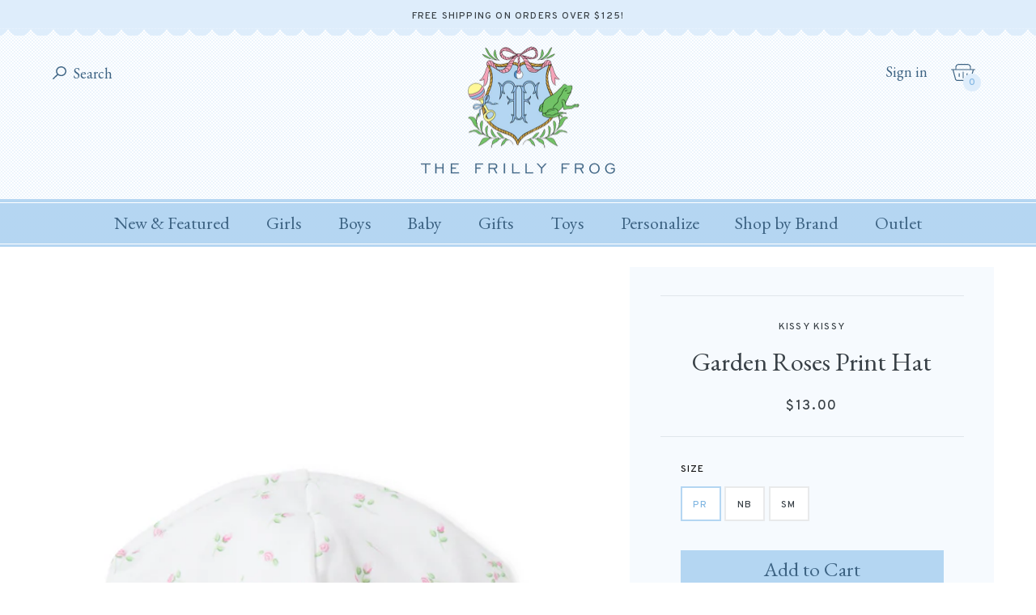

--- FILE ---
content_type: text/html; charset=utf-8
request_url: https://thefrillyfrog.com/collections/kissy-kissy-baby-girls/products/garden-roses-print-hat-pre-order
body_size: 47290
content:
<!doctype html>
<html lang="en">
	<head>

		<meta charset="utf-8" />
		<meta name="description" content="Kissy Kissy is made from 100% pima cotton for the ultimate comfort against baby&#39;s skin. " />
		<meta name="viewport" content="width=device-width, initial-scale=1.0" />

		

		<link rel="canonical" href="https://thefrillyfrog.com/products/garden-roses-print-hat-pre-order" />
		<link rel="shortcut icon" href="//thefrillyfrog.com/cdn/shop/t/52/assets/favicon_transparent.png?v=92374346313299296431755889962" type="image/png" />

		<title>Garden Roses Print Hat &ndash; The Frilly Frog</title>

		<link rel="preconnect" href="https://fonts.googleapis.com">
		<link rel="preconnect" href="https://fonts.gstatic.com" crossorigin>
		<link href="https://fonts.googleapis.com/css2?family=EB+Garamond:ital,wght@0,400..800;1,400..800&family=Overpass:ital,wght@0,100..900;1,100..900&display=swap" rel="stylesheet">
		<link rel="stylesheet" href="https://use.typekit.net/lup1gio.css">
		<link href="//thefrillyfrog.com/cdn/shop/t/52/assets/styles.css?v=130788085654251769641767971554" rel="stylesheet" type="text/css" media="all" />
		<script src="//ajax.googleapis.com/ajax/libs/jquery/1.9.1/jquery.min.js" type="text/javascript"></script>

		

		

<meta property="og:site_name" content="The Frilly Frog">
<meta property="og:url" content="https://thefrillyfrog.com/products/garden-roses-print-hat-pre-order">
<meta property="og:title" content="Garden Roses Print Hat">
<meta property="og:type" content="product">
<meta property="og:description" content="Kissy Kissy is made from 100% pima cotton for the ultimate comfort against baby&#39;s skin. "><meta property="og:image" content="http://thefrillyfrog.com/cdn/shop/products/kissy-kissy-garden-roses-print-hat.png?v=1571275623">
  <meta property="og:image:secure_url" content="https://thefrillyfrog.com/cdn/shop/products/kissy-kissy-garden-roses-print-hat.png?v=1571275623">
  <meta property="og:image:width" content="600">
  <meta property="og:image:height" content="900"><meta property="og:price:amount" content="13.00">
  <meta property="og:price:currency" content="USD"><meta name="twitter:card" content="summary_large_image">
<meta name="twitter:title" content="Garden Roses Print Hat">
<meta name="twitter:description" content="Kissy Kissy is made from 100% pima cotton for the ultimate comfort against baby&#39;s skin. ">

<script type="application/ld+json">
  {
    "@context": "http://schema.org",
    "@type": "Organization",
    "name": "The Frilly Frog",
    "logo": "https:\/\/thefrillyfrog.com\/cdn\/shop\/t\/52\/assets\/logo.png?v=99494972473028420121755889962",
    "sameAs": [
      "https:\/\/www.instagram.com\/thefrillyfrog\/",
      "https:\/\/www.facebook.com\/thefrillyfrog"
    ],
    "url": "https:\/\/thefrillyfrog.com"
  }
</script>

		<script>window.performance && window.performance.mark && window.performance.mark('shopify.content_for_header.start');</script><meta id="shopify-digital-wallet" name="shopify-digital-wallet" content="/7029397/digital_wallets/dialog">
<meta name="shopify-checkout-api-token" content="cbb1b0dc0595cf5b7699c2efdc9d6803">
<meta id="in-context-paypal-metadata" data-shop-id="7029397" data-venmo-supported="false" data-environment="production" data-locale="en_US" data-paypal-v4="true" data-currency="USD">
<link rel="alternate" type="application/json+oembed" href="https://thefrillyfrog.com/products/garden-roses-print-hat-pre-order.oembed">
<script async="async" src="/checkouts/internal/preloads.js?locale=en-US"></script>
<link rel="preconnect" href="https://shop.app" crossorigin="anonymous">
<script async="async" src="https://shop.app/checkouts/internal/preloads.js?locale=en-US&shop_id=7029397" crossorigin="anonymous"></script>
<script id="apple-pay-shop-capabilities" type="application/json">{"shopId":7029397,"countryCode":"US","currencyCode":"USD","merchantCapabilities":["supports3DS"],"merchantId":"gid:\/\/shopify\/Shop\/7029397","merchantName":"The Frilly Frog","requiredBillingContactFields":["postalAddress","email","phone"],"requiredShippingContactFields":["postalAddress","email","phone"],"shippingType":"shipping","supportedNetworks":["visa","masterCard","amex","discover","elo","jcb"],"total":{"type":"pending","label":"The Frilly Frog","amount":"1.00"},"shopifyPaymentsEnabled":true,"supportsSubscriptions":true}</script>
<script id="shopify-features" type="application/json">{"accessToken":"cbb1b0dc0595cf5b7699c2efdc9d6803","betas":["rich-media-storefront-analytics"],"domain":"thefrillyfrog.com","predictiveSearch":true,"shopId":7029397,"locale":"en"}</script>
<script>var Shopify = Shopify || {};
Shopify.shop = "the-frilly-frog-2.myshopify.com";
Shopify.locale = "en";
Shopify.currency = {"active":"USD","rate":"1.0"};
Shopify.country = "US";
Shopify.theme = {"name":"The Frilly Frog (3 Dec 2025)","id":150459973781,"schema_name":"The Frilly Frog","schema_version":"November 2024","theme_store_id":null,"role":"main"};
Shopify.theme.handle = "null";
Shopify.theme.style = {"id":null,"handle":null};
Shopify.cdnHost = "thefrillyfrog.com/cdn";
Shopify.routes = Shopify.routes || {};
Shopify.routes.root = "/";</script>
<script type="module">!function(o){(o.Shopify=o.Shopify||{}).modules=!0}(window);</script>
<script>!function(o){function n(){var o=[];function n(){o.push(Array.prototype.slice.apply(arguments))}return n.q=o,n}var t=o.Shopify=o.Shopify||{};t.loadFeatures=n(),t.autoloadFeatures=n()}(window);</script>
<script>
  window.ShopifyPay = window.ShopifyPay || {};
  window.ShopifyPay.apiHost = "shop.app\/pay";
  window.ShopifyPay.redirectState = null;
</script>
<script id="shop-js-analytics" type="application/json">{"pageType":"product"}</script>
<script defer="defer" async type="module" src="//thefrillyfrog.com/cdn/shopifycloud/shop-js/modules/v2/client.init-shop-cart-sync_BdyHc3Nr.en.esm.js"></script>
<script defer="defer" async type="module" src="//thefrillyfrog.com/cdn/shopifycloud/shop-js/modules/v2/chunk.common_Daul8nwZ.esm.js"></script>
<script type="module">
  await import("//thefrillyfrog.com/cdn/shopifycloud/shop-js/modules/v2/client.init-shop-cart-sync_BdyHc3Nr.en.esm.js");
await import("//thefrillyfrog.com/cdn/shopifycloud/shop-js/modules/v2/chunk.common_Daul8nwZ.esm.js");

  window.Shopify.SignInWithShop?.initShopCartSync?.({"fedCMEnabled":true,"windoidEnabled":true});

</script>
<script>
  window.Shopify = window.Shopify || {};
  if (!window.Shopify.featureAssets) window.Shopify.featureAssets = {};
  window.Shopify.featureAssets['shop-js'] = {"shop-cart-sync":["modules/v2/client.shop-cart-sync_QYOiDySF.en.esm.js","modules/v2/chunk.common_Daul8nwZ.esm.js"],"init-fed-cm":["modules/v2/client.init-fed-cm_DchLp9rc.en.esm.js","modules/v2/chunk.common_Daul8nwZ.esm.js"],"shop-button":["modules/v2/client.shop-button_OV7bAJc5.en.esm.js","modules/v2/chunk.common_Daul8nwZ.esm.js"],"init-windoid":["modules/v2/client.init-windoid_DwxFKQ8e.en.esm.js","modules/v2/chunk.common_Daul8nwZ.esm.js"],"shop-cash-offers":["modules/v2/client.shop-cash-offers_DWtL6Bq3.en.esm.js","modules/v2/chunk.common_Daul8nwZ.esm.js","modules/v2/chunk.modal_CQq8HTM6.esm.js"],"shop-toast-manager":["modules/v2/client.shop-toast-manager_CX9r1SjA.en.esm.js","modules/v2/chunk.common_Daul8nwZ.esm.js"],"init-shop-email-lookup-coordinator":["modules/v2/client.init-shop-email-lookup-coordinator_UhKnw74l.en.esm.js","modules/v2/chunk.common_Daul8nwZ.esm.js"],"pay-button":["modules/v2/client.pay-button_DzxNnLDY.en.esm.js","modules/v2/chunk.common_Daul8nwZ.esm.js"],"avatar":["modules/v2/client.avatar_BTnouDA3.en.esm.js"],"init-shop-cart-sync":["modules/v2/client.init-shop-cart-sync_BdyHc3Nr.en.esm.js","modules/v2/chunk.common_Daul8nwZ.esm.js"],"shop-login-button":["modules/v2/client.shop-login-button_D8B466_1.en.esm.js","modules/v2/chunk.common_Daul8nwZ.esm.js","modules/v2/chunk.modal_CQq8HTM6.esm.js"],"init-customer-accounts-sign-up":["modules/v2/client.init-customer-accounts-sign-up_C8fpPm4i.en.esm.js","modules/v2/client.shop-login-button_D8B466_1.en.esm.js","modules/v2/chunk.common_Daul8nwZ.esm.js","modules/v2/chunk.modal_CQq8HTM6.esm.js"],"init-shop-for-new-customer-accounts":["modules/v2/client.init-shop-for-new-customer-accounts_CVTO0Ztu.en.esm.js","modules/v2/client.shop-login-button_D8B466_1.en.esm.js","modules/v2/chunk.common_Daul8nwZ.esm.js","modules/v2/chunk.modal_CQq8HTM6.esm.js"],"init-customer-accounts":["modules/v2/client.init-customer-accounts_dRgKMfrE.en.esm.js","modules/v2/client.shop-login-button_D8B466_1.en.esm.js","modules/v2/chunk.common_Daul8nwZ.esm.js","modules/v2/chunk.modal_CQq8HTM6.esm.js"],"shop-follow-button":["modules/v2/client.shop-follow-button_CkZpjEct.en.esm.js","modules/v2/chunk.common_Daul8nwZ.esm.js","modules/v2/chunk.modal_CQq8HTM6.esm.js"],"lead-capture":["modules/v2/client.lead-capture_BntHBhfp.en.esm.js","modules/v2/chunk.common_Daul8nwZ.esm.js","modules/v2/chunk.modal_CQq8HTM6.esm.js"],"checkout-modal":["modules/v2/client.checkout-modal_CfxcYbTm.en.esm.js","modules/v2/chunk.common_Daul8nwZ.esm.js","modules/v2/chunk.modal_CQq8HTM6.esm.js"],"shop-login":["modules/v2/client.shop-login_Da4GZ2H6.en.esm.js","modules/v2/chunk.common_Daul8nwZ.esm.js","modules/v2/chunk.modal_CQq8HTM6.esm.js"],"payment-terms":["modules/v2/client.payment-terms_MV4M3zvL.en.esm.js","modules/v2/chunk.common_Daul8nwZ.esm.js","modules/v2/chunk.modal_CQq8HTM6.esm.js"]};
</script>
<script>(function() {
  var isLoaded = false;
  function asyncLoad() {
    if (isLoaded) return;
    isLoaded = true;
    var urls = ["https:\/\/assets1.adroll.com\/shopify\/latest\/j\/shopify_rolling_bootstrap_v2.js?adroll_adv_id=6KUXE7S5UNHA3A4C6FGQ3T\u0026adroll_pix_id=HL3D6RXFNVGRTAZ6TRKP3J\u0026shop=the-frilly-frog-2.myshopify.com","https:\/\/emotivecdn.io\/emotive-popup\/popup.js?brand=4505\u0026api=https:\/\/www.emotiveapp.co\/\u0026shop=the-frilly-frog-2.myshopify.com","https:\/\/shopify-widget.route.com\/shopify.widget.js?shop=the-frilly-frog-2.myshopify.com","https:\/\/static.klaviyo.com\/onsite\/js\/RRHPB3\/klaviyo.js?company_id=RRHPB3\u0026shop=the-frilly-frog-2.myshopify.com","https:\/\/wisepops.net\/loader.js?v=2\u0026h=LuPanDJkBX\u0026shop=the-frilly-frog-2.myshopify.com","https:\/\/cdn.attn.tv\/thefrillyfrog\/dtag.js?shop=the-frilly-frog-2.myshopify.com","https:\/\/shopify-extension.getredo.com\/main.js?widget_id=k4vbt77f8rm5a2a\u0026shop=the-frilly-frog-2.myshopify.com"];
    for (var i = 0; i < urls.length; i++) {
      var s = document.createElement('script');
      s.type = 'text/javascript';
      s.async = true;
      s.src = urls[i];
      var x = document.getElementsByTagName('script')[0];
      x.parentNode.insertBefore(s, x);
    }
  };
  if(window.attachEvent) {
    window.attachEvent('onload', asyncLoad);
  } else {
    window.addEventListener('load', asyncLoad, false);
  }
})();</script>
<script id="__st">var __st={"a":7029397,"offset":-18000,"reqid":"10418664-b33e-4e27-9acf-c2a0826c792d-1768994347","pageurl":"thefrillyfrog.com\/collections\/kissy-kissy-baby-girls\/products\/garden-roses-print-hat-pre-order","u":"27f2dba0252f","p":"product","rtyp":"product","rid":1624464130138};</script>
<script>window.ShopifyPaypalV4VisibilityTracking = true;</script>
<script id="captcha-bootstrap">!function(){'use strict';const t='contact',e='account',n='new_comment',o=[[t,t],['blogs',n],['comments',n],[t,'customer']],c=[[e,'customer_login'],[e,'guest_login'],[e,'recover_customer_password'],[e,'create_customer']],r=t=>t.map((([t,e])=>`form[action*='/${t}']:not([data-nocaptcha='true']) input[name='form_type'][value='${e}']`)).join(','),a=t=>()=>t?[...document.querySelectorAll(t)].map((t=>t.form)):[];function s(){const t=[...o],e=r(t);return a(e)}const i='password',u='form_key',d=['recaptcha-v3-token','g-recaptcha-response','h-captcha-response',i],f=()=>{try{return window.sessionStorage}catch{return}},m='__shopify_v',_=t=>t.elements[u];function p(t,e,n=!1){try{const o=window.sessionStorage,c=JSON.parse(o.getItem(e)),{data:r}=function(t){const{data:e,action:n}=t;return t[m]||n?{data:e,action:n}:{data:t,action:n}}(c);for(const[e,n]of Object.entries(r))t.elements[e]&&(t.elements[e].value=n);n&&o.removeItem(e)}catch(o){console.error('form repopulation failed',{error:o})}}const l='form_type',E='cptcha';function T(t){t.dataset[E]=!0}const w=window,h=w.document,L='Shopify',v='ce_forms',y='captcha';let A=!1;((t,e)=>{const n=(g='f06e6c50-85a8-45c8-87d0-21a2b65856fe',I='https://cdn.shopify.com/shopifycloud/storefront-forms-hcaptcha/ce_storefront_forms_captcha_hcaptcha.v1.5.2.iife.js',D={infoText:'Protected by hCaptcha',privacyText:'Privacy',termsText:'Terms'},(t,e,n)=>{const o=w[L][v],c=o.bindForm;if(c)return c(t,g,e,D).then(n);var r;o.q.push([[t,g,e,D],n]),r=I,A||(h.body.append(Object.assign(h.createElement('script'),{id:'captcha-provider',async:!0,src:r})),A=!0)});var g,I,D;w[L]=w[L]||{},w[L][v]=w[L][v]||{},w[L][v].q=[],w[L][y]=w[L][y]||{},w[L][y].protect=function(t,e){n(t,void 0,e),T(t)},Object.freeze(w[L][y]),function(t,e,n,w,h,L){const[v,y,A,g]=function(t,e,n){const i=e?o:[],u=t?c:[],d=[...i,...u],f=r(d),m=r(i),_=r(d.filter((([t,e])=>n.includes(e))));return[a(f),a(m),a(_),s()]}(w,h,L),I=t=>{const e=t.target;return e instanceof HTMLFormElement?e:e&&e.form},D=t=>v().includes(t);t.addEventListener('submit',(t=>{const e=I(t);if(!e)return;const n=D(e)&&!e.dataset.hcaptchaBound&&!e.dataset.recaptchaBound,o=_(e),c=g().includes(e)&&(!o||!o.value);(n||c)&&t.preventDefault(),c&&!n&&(function(t){try{if(!f())return;!function(t){const e=f();if(!e)return;const n=_(t);if(!n)return;const o=n.value;o&&e.removeItem(o)}(t);const e=Array.from(Array(32),(()=>Math.random().toString(36)[2])).join('');!function(t,e){_(t)||t.append(Object.assign(document.createElement('input'),{type:'hidden',name:u})),t.elements[u].value=e}(t,e),function(t,e){const n=f();if(!n)return;const o=[...t.querySelectorAll(`input[type='${i}']`)].map((({name:t})=>t)),c=[...d,...o],r={};for(const[a,s]of new FormData(t).entries())c.includes(a)||(r[a]=s);n.setItem(e,JSON.stringify({[m]:1,action:t.action,data:r}))}(t,e)}catch(e){console.error('failed to persist form',e)}}(e),e.submit())}));const S=(t,e)=>{t&&!t.dataset[E]&&(n(t,e.some((e=>e===t))),T(t))};for(const o of['focusin','change'])t.addEventListener(o,(t=>{const e=I(t);D(e)&&S(e,y())}));const B=e.get('form_key'),M=e.get(l),P=B&&M;t.addEventListener('DOMContentLoaded',(()=>{const t=y();if(P)for(const e of t)e.elements[l].value===M&&p(e,B);[...new Set([...A(),...v().filter((t=>'true'===t.dataset.shopifyCaptcha))])].forEach((e=>S(e,t)))}))}(h,new URLSearchParams(w.location.search),n,t,e,['guest_login'])})(!0,!0)}();</script>
<script integrity="sha256-4kQ18oKyAcykRKYeNunJcIwy7WH5gtpwJnB7kiuLZ1E=" data-source-attribution="shopify.loadfeatures" defer="defer" src="//thefrillyfrog.com/cdn/shopifycloud/storefront/assets/storefront/load_feature-a0a9edcb.js" crossorigin="anonymous"></script>
<script crossorigin="anonymous" defer="defer" src="//thefrillyfrog.com/cdn/shopifycloud/storefront/assets/shopify_pay/storefront-65b4c6d7.js?v=20250812"></script>
<script data-source-attribution="shopify.dynamic_checkout.dynamic.init">var Shopify=Shopify||{};Shopify.PaymentButton=Shopify.PaymentButton||{isStorefrontPortableWallets:!0,init:function(){window.Shopify.PaymentButton.init=function(){};var t=document.createElement("script");t.src="https://thefrillyfrog.com/cdn/shopifycloud/portable-wallets/latest/portable-wallets.en.js",t.type="module",document.head.appendChild(t)}};
</script>
<script data-source-attribution="shopify.dynamic_checkout.buyer_consent">
  function portableWalletsHideBuyerConsent(e){var t=document.getElementById("shopify-buyer-consent"),n=document.getElementById("shopify-subscription-policy-button");t&&n&&(t.classList.add("hidden"),t.setAttribute("aria-hidden","true"),n.removeEventListener("click",e))}function portableWalletsShowBuyerConsent(e){var t=document.getElementById("shopify-buyer-consent"),n=document.getElementById("shopify-subscription-policy-button");t&&n&&(t.classList.remove("hidden"),t.removeAttribute("aria-hidden"),n.addEventListener("click",e))}window.Shopify?.PaymentButton&&(window.Shopify.PaymentButton.hideBuyerConsent=portableWalletsHideBuyerConsent,window.Shopify.PaymentButton.showBuyerConsent=portableWalletsShowBuyerConsent);
</script>
<script data-source-attribution="shopify.dynamic_checkout.cart.bootstrap">document.addEventListener("DOMContentLoaded",(function(){function t(){return document.querySelector("shopify-accelerated-checkout-cart, shopify-accelerated-checkout")}if(t())Shopify.PaymentButton.init();else{new MutationObserver((function(e,n){t()&&(Shopify.PaymentButton.init(),n.disconnect())})).observe(document.body,{childList:!0,subtree:!0})}}));
</script>
<link id="shopify-accelerated-checkout-styles" rel="stylesheet" media="screen" href="https://thefrillyfrog.com/cdn/shopifycloud/portable-wallets/latest/accelerated-checkout-backwards-compat.css" crossorigin="anonymous">
<style id="shopify-accelerated-checkout-cart">
        #shopify-buyer-consent {
  margin-top: 1em;
  display: inline-block;
  width: 100%;
}

#shopify-buyer-consent.hidden {
  display: none;
}

#shopify-subscription-policy-button {
  background: none;
  border: none;
  padding: 0;
  text-decoration: underline;
  font-size: inherit;
  cursor: pointer;
}

#shopify-subscription-policy-button::before {
  box-shadow: none;
}

      </style>

<script>window.performance && window.performance.mark && window.performance.mark('shopify.content_for_header.end');</script>

	<!-- BEGIN app block: shopify://apps/redo/blocks/redo_app_embed/c613644b-6df4-4d11-b336-43a5c06745a1 --><!-- BEGIN app snippet: env -->

<script>
  if (typeof process === "undefined") {
    process = {};
  }
  process.env ??= {};
  process.env.AMPLITUDE_API_KEY = "b5eacb35b49c693d959231826b35f7ca";
  process.env.IPIFY_API_KEY = "at_S8q5xe1hwi5jKf6CSb4V661KXTKK2";
  process.env.REDO_API_URL = "https://shopify-cdn.getredo.com";
  process.env.REDO_CHAT_WIDGET_URL = "https://chat-widget.getredo.com";
  process.env.REDO_SHOPIFY_SERVER_URL = "https://shopify-server.getredo.com";

  if (typeof redoStorefront === "undefined") {
    redoStorefront = {};
  }
  redoStorefront.env ??= {};
  redoStorefront.env.AMPLITUDE_API_KEY = "b5eacb35b49c693d959231826b35f7ca";
  redoStorefront.env.IPIFY_API_KEY = "at_S8q5xe1hwi5jKf6CSb4V661KXTKK2";
  redoStorefront.env.REDO_API_URL = "https://shopify-cdn.getredo.com";
  redoStorefront.env.REDO_CHAT_WIDGET_URL = "https://chat-widget.getredo.com";
  redoStorefront.env.REDO_SHOPIFY_SERVER_URL = "https://shopify-server.getredo.com";
</script>
<!-- END app snippet -->
<script>
  const parts = navigator.userAgent.split(" ").map(part => btoa(part)).join("").replace(/=/g, "").toLowerCase();
  if (!parts.includes("2hyb21lluxpz2h0ag91c2") && !parts.includes("w90bwzwcg93zxikdiwmjipk")) {
    const script = document.createElement("script");
    script.async = true;
    script.src = "https://cdn.shopify.com/extensions/019bdfaf-6031-7ff2-8f2e-ee677c7e525f/redo-v1.139006/assets/main.js";
    document.head.appendChild(script);
  }
</script>

<!-- END app block --><!-- BEGIN app block: shopify://apps/wisepops-email-sms-popups/blocks/app-embed/e7d7a4f7-0df4-4073-9375-5f36db513952 --><script>
  // Create the wisepops() function
  window.wisepops_key = window.WisePopsObject = window.wisepops_key || window.WisePopsObject || "wisepops";
  window[window.wisepops_key] = function () {
    window[window.wisepops_key].q.push(arguments);
  };
  window[window.wisepops_key].q = [];
  window[window.wisepops_key].l = Date.now();

  // Disable deprecated snippet
  window._wisepopsSkipShopifyDeprecatedSnippet = true;

  document.addEventListener('wisepops.after-initialization', function () {
    // https://developer.mozilla.org/en-US/docs/Web/API/Document/cookie/Simple_document.cookie_framework
    function getCookieValue(sKey) {
      if (!sKey) { return null; }
      return decodeURIComponent(document.cookie.replace(new RegExp("(?:(?:^|.*;)\\s*" + encodeURIComponent(sKey).replace(/[\-\.\+\*]/g, "\\$&") + "\\s*\\=\\s*([^;]*).*$)|^.*$"), "$1")) || null;
    }

    function getTotalInventoryQuantity() {
      var variants = [{"id":41924102914197,"title":"PR","option1":"PR","option2":null,"option3":null,"sku":"24306","requires_shipping":true,"taxable":true,"featured_image":null,"available":true,"name":"Garden Roses Print Hat - PR","public_title":"PR","options":["PR"],"price":1300,"weight":0,"compare_at_price":null,"inventory_quantity":2,"inventory_management":"shopify","inventory_policy":"deny","barcode":"02914197","requires_selling_plan":false,"selling_plan_allocations":[]},{"id":15945719119962,"title":"NB","option1":"NB","option2":null,"option3":null,"sku":"24306","requires_shipping":true,"taxable":true,"featured_image":null,"available":true,"name":"Garden Roses Print Hat - NB","public_title":"NB","options":["NB"],"price":1300,"weight":0,"compare_at_price":null,"inventory_quantity":1,"inventory_management":"shopify","inventory_policy":"deny","barcode":"693527451556","requires_selling_plan":false,"selling_plan_allocations":[]},{"id":15945719152730,"title":"SM","option1":"SM","option2":null,"option3":null,"sku":"24306","requires_shipping":true,"taxable":true,"featured_image":null,"available":true,"name":"Garden Roses Print Hat - SM","public_title":"SM","options":["SM"],"price":1300,"weight":0,"compare_at_price":null,"inventory_quantity":1,"inventory_management":"shopify","inventory_policy":"deny","barcode":"693527451563","requires_selling_plan":false,"selling_plan_allocations":[]}];
      if (!variants) {
        return null;
      }

      var totalQuantity = 0;
      for (var i in variants) {
        if (variants[i] && variants[i].inventory_quantity) {
          totalQuantity += variants[i].inventory_quantity;
        } else {
          return null;
        }
      }
      return totalQuantity;
    }

    function getMapCartItems(key, items){
      var cartItems = items ?? [];
      return cartItems.map(function (item) {
        return item[key];
      })
      .filter(function (item){
        if (item !== undefined && item !== null && item !== "") {
          return true;
        }
        return false;
      })
      .join(',');
    }

    

    // Set built-in properties
    window[window.wisepops_key]('properties', {
      client_id: null,
      cart: {
        discount_code: getCookieValue('discount_code'),
        item_count: 0,
        total_price: 0 / 100,
        currency: "USD",
        skus: getMapCartItems('sku'),
        items: []
      },
      customer: {
        accepts_marketing: false,
        is_logged_in:  false ,
        last_order: {
          created_at: null,
        },
        orders_count: 0,
        total_spent: (isNaN(null) ? 0 : (null / 100)),
        tags:  null ,
        email: null,
        first_name: null,
        last_name: null,
      },
      product: {
        available: true,
        price:  1300 / 100 ,
        tags: "Accessories,Baby Girls,Converter Gown,Embroidery,GIFTCARDDAY,Kissy Kissy,Layette,Low stock",
        total_inventory_quantity: getTotalInventoryQuantity(),
        stock: 2,
      },
      orders: {},
      

    }, { temporary: true });

    // Custom event when product added to cart
    var shopifyTrackFunction = window.ShopifyAnalytics && ShopifyAnalytics.lib && ShopifyAnalytics.lib.track;
    var lastAddedToCartTimestamp = 0;
    if (shopifyTrackFunction) {
      ShopifyAnalytics.lib.track = function () {
        if (arguments[0] === 'Added Product') {
            (async () => {
                let cartPayload;
                try {
                    cartPayload = await (await fetch(window.Shopify.routes.root + 'cart.js')).json();
                } catch (e) {}

                if (cartPayload) {
                    window[window.wisepops_key]('properties', {
                        cart: {
                            discount_code: getCookieValue('discount_code'),
                            item_count: cartPayload.items.length,
                            total_price: (cartPayload.total_price ?? 0) / 100,
                            currency: cartPayload.currency,
                            skus: getMapCartItems('sku', cartPayload.items),
                            items: cartPayload.items.map(item => ({
                                product_id: item.product_id,
                                variant_id: item.variant_id,
                                sku: item.sku,
                                quantity: item.quantity,
                                price: (item.final_price ?? 0) / 100,
                                totalPrice: (item.final_line_price ?? 0) / 100
                            })),
                        }
                    }, {temporary: true});
                }

                var currentTimestamp = Date.now();
                if (currentTimestamp > lastAddedToCartTimestamp + 5000) {
                    window[window.wisepops_key]('event', 'product-added-to-cart');
                    lastAddedToCartTimestamp = currentTimestamp;
                }
            })();
        }
        shopifyTrackFunction.apply(this, arguments);
      };
    }
  });
</script>


<!-- END app block --><!-- BEGIN app block: shopify://apps/attentive/blocks/attn-tag/8df62c72-8fe4-407e-a5b3-72132be30a0d --><script type="text/javascript" src="https://cdn.attn.tv/thefrillyfrog/dtag.js?source=app-embed" defer="defer"></script>


<!-- END app block --><!-- BEGIN app block: shopify://apps/instafeed/blocks/head-block/c447db20-095d-4a10-9725-b5977662c9d5 --><link rel="preconnect" href="https://cdn.nfcube.com/">
<link rel="preconnect" href="https://scontent.cdninstagram.com/">


  <script>
    document.addEventListener('DOMContentLoaded', function () {
      let instafeedScript = document.createElement('script');

      
        instafeedScript.src = 'https://cdn.nfcube.com/instafeed-65def86c729ab23c8b6a5b3fca8b360b.js';
      

      document.body.appendChild(instafeedScript);
    });
  </script>





<!-- END app block --><!-- BEGIN app block: shopify://apps/gift-reggie-gift-registry/blocks/app-embed-block/00fe746e-081c-46a2-a15d-bcbd6f41b0f0 --><script type="application/json" id="gift_reggie_data">
  {
    "storefrontAccessToken": null,
    "registryId": null,
    "registryAdmin": null,
    "customerId": null,
    

    "productId": 1624464130138,
    "rootUrl": "\/",
    "accountLoginUrl": "\/customer_authentication\/login",
    "accountLoginReturnParam": "return_to=",
    "currentLanguage": null,

    "button_layout": "column",
    "button_order": "registry_wishlist",
    "button_alignment": "justify",
    "behavior_on_no_id": "disable",
    "wishlist_button_visibility": "nobody",
    "registry_button_visibility": "everyone",
    "registry_button_behavior": "ajax",
    "online_store_version": "2",
    "button_location_override": "#gift_reggie_button_placeholder",
    "button_location_override_position": "inside",

    "wishlist_button_appearance": "button",
    "registry_button_appearance": "button",
    "wishlist_button_classname": "",
    "registry_button_classname": "registry_button",
    "wishlist_button_image_not_present": null,
    "wishlist_button_image_is_present": null,
    "registry_button_image": null,

    "checkout_button_selector": "",

    "i18n": {
      "wishlist": {
        "idleAdd": "Add to Wishlist",
        "idleRemove": "Remove from Wishlist",
        "pending": "...",
        "successAdd": "Added to Wishlist",
        "successRemove": "Removed from Wishlist",
        "noVariant": "Add to Wishlist",
        "error": "Error"
      },
      "registry": {
        "idleAdd": "Add to Registry",
        "idleRemove": "Remove from Registry",
        "pending": "...",
        "successAdd": "Added to Registry",
        "successRemove": "Removed from Registry",
        "noVariant": "Add to Registry",
        "error": "Error"
      }
    }
  }
</script>
<style>
  :root {
    --gift-reggie-wishlist-button-background-color: #ffffff;
    --gift-reggie-wishlist-button-text-color: #333333;
    --gift-reggie-registry-button-background-color: #ffffff;
    --gift-reggie-registry-button-text-color: #333333;
  }
</style><style>
    
  </style>
<!-- END app block --><script src="https://cdn.shopify.com/extensions/019bdd7a-c110-7969-8f1c-937dfc03ea8a/smile-io-272/assets/smile-loader.js" type="text/javascript" defer="defer"></script>
<script src="https://cdn.shopify.com/extensions/019bc26b-0268-7101-b29a-175ad992ce9e/gift-reggie-gift-registry-124/assets/app-embed-block.js" type="text/javascript" defer="defer"></script>
<link href="https://cdn.shopify.com/extensions/019bc26b-0268-7101-b29a-175ad992ce9e/gift-reggie-gift-registry-124/assets/app-embed-block.css" rel="stylesheet" type="text/css" media="all">
<link href="https://monorail-edge.shopifysvc.com" rel="dns-prefetch">
<script>(function(){if ("sendBeacon" in navigator && "performance" in window) {try {var session_token_from_headers = performance.getEntriesByType('navigation')[0].serverTiming.find(x => x.name == '_s').description;} catch {var session_token_from_headers = undefined;}var session_cookie_matches = document.cookie.match(/_shopify_s=([^;]*)/);var session_token_from_cookie = session_cookie_matches && session_cookie_matches.length === 2 ? session_cookie_matches[1] : "";var session_token = session_token_from_headers || session_token_from_cookie || "";function handle_abandonment_event(e) {var entries = performance.getEntries().filter(function(entry) {return /monorail-edge.shopifysvc.com/.test(entry.name);});if (!window.abandonment_tracked && entries.length === 0) {window.abandonment_tracked = true;var currentMs = Date.now();var navigation_start = performance.timing.navigationStart;var payload = {shop_id: 7029397,url: window.location.href,navigation_start,duration: currentMs - navigation_start,session_token,page_type: "product"};window.navigator.sendBeacon("https://monorail-edge.shopifysvc.com/v1/produce", JSON.stringify({schema_id: "online_store_buyer_site_abandonment/1.1",payload: payload,metadata: {event_created_at_ms: currentMs,event_sent_at_ms: currentMs}}));}}window.addEventListener('pagehide', handle_abandonment_event);}}());</script>
<script id="web-pixels-manager-setup">(function e(e,d,r,n,o){if(void 0===o&&(o={}),!Boolean(null===(a=null===(i=window.Shopify)||void 0===i?void 0:i.analytics)||void 0===a?void 0:a.replayQueue)){var i,a;window.Shopify=window.Shopify||{};var t=window.Shopify;t.analytics=t.analytics||{};var s=t.analytics;s.replayQueue=[],s.publish=function(e,d,r){return s.replayQueue.push([e,d,r]),!0};try{self.performance.mark("wpm:start")}catch(e){}var l=function(){var e={modern:/Edge?\/(1{2}[4-9]|1[2-9]\d|[2-9]\d{2}|\d{4,})\.\d+(\.\d+|)|Firefox\/(1{2}[4-9]|1[2-9]\d|[2-9]\d{2}|\d{4,})\.\d+(\.\d+|)|Chrom(ium|e)\/(9{2}|\d{3,})\.\d+(\.\d+|)|(Maci|X1{2}).+ Version\/(15\.\d+|(1[6-9]|[2-9]\d|\d{3,})\.\d+)([,.]\d+|)( \(\w+\)|)( Mobile\/\w+|) Safari\/|Chrome.+OPR\/(9{2}|\d{3,})\.\d+\.\d+|(CPU[ +]OS|iPhone[ +]OS|CPU[ +]iPhone|CPU IPhone OS|CPU iPad OS)[ +]+(15[._]\d+|(1[6-9]|[2-9]\d|\d{3,})[._]\d+)([._]\d+|)|Android:?[ /-](13[3-9]|1[4-9]\d|[2-9]\d{2}|\d{4,})(\.\d+|)(\.\d+|)|Android.+Firefox\/(13[5-9]|1[4-9]\d|[2-9]\d{2}|\d{4,})\.\d+(\.\d+|)|Android.+Chrom(ium|e)\/(13[3-9]|1[4-9]\d|[2-9]\d{2}|\d{4,})\.\d+(\.\d+|)|SamsungBrowser\/([2-9]\d|\d{3,})\.\d+/,legacy:/Edge?\/(1[6-9]|[2-9]\d|\d{3,})\.\d+(\.\d+|)|Firefox\/(5[4-9]|[6-9]\d|\d{3,})\.\d+(\.\d+|)|Chrom(ium|e)\/(5[1-9]|[6-9]\d|\d{3,})\.\d+(\.\d+|)([\d.]+$|.*Safari\/(?![\d.]+ Edge\/[\d.]+$))|(Maci|X1{2}).+ Version\/(10\.\d+|(1[1-9]|[2-9]\d|\d{3,})\.\d+)([,.]\d+|)( \(\w+\)|)( Mobile\/\w+|) Safari\/|Chrome.+OPR\/(3[89]|[4-9]\d|\d{3,})\.\d+\.\d+|(CPU[ +]OS|iPhone[ +]OS|CPU[ +]iPhone|CPU IPhone OS|CPU iPad OS)[ +]+(10[._]\d+|(1[1-9]|[2-9]\d|\d{3,})[._]\d+)([._]\d+|)|Android:?[ /-](13[3-9]|1[4-9]\d|[2-9]\d{2}|\d{4,})(\.\d+|)(\.\d+|)|Mobile Safari.+OPR\/([89]\d|\d{3,})\.\d+\.\d+|Android.+Firefox\/(13[5-9]|1[4-9]\d|[2-9]\d{2}|\d{4,})\.\d+(\.\d+|)|Android.+Chrom(ium|e)\/(13[3-9]|1[4-9]\d|[2-9]\d{2}|\d{4,})\.\d+(\.\d+|)|Android.+(UC? ?Browser|UCWEB|U3)[ /]?(15\.([5-9]|\d{2,})|(1[6-9]|[2-9]\d|\d{3,})\.\d+)\.\d+|SamsungBrowser\/(5\.\d+|([6-9]|\d{2,})\.\d+)|Android.+MQ{2}Browser\/(14(\.(9|\d{2,})|)|(1[5-9]|[2-9]\d|\d{3,})(\.\d+|))(\.\d+|)|K[Aa][Ii]OS\/(3\.\d+|([4-9]|\d{2,})\.\d+)(\.\d+|)/},d=e.modern,r=e.legacy,n=navigator.userAgent;return n.match(d)?"modern":n.match(r)?"legacy":"unknown"}(),u="modern"===l?"modern":"legacy",c=(null!=n?n:{modern:"",legacy:""})[u],f=function(e){return[e.baseUrl,"/wpm","/b",e.hashVersion,"modern"===e.buildTarget?"m":"l",".js"].join("")}({baseUrl:d,hashVersion:r,buildTarget:u}),m=function(e){var d=e.version,r=e.bundleTarget,n=e.surface,o=e.pageUrl,i=e.monorailEndpoint;return{emit:function(e){var a=e.status,t=e.errorMsg,s=(new Date).getTime(),l=JSON.stringify({metadata:{event_sent_at_ms:s},events:[{schema_id:"web_pixels_manager_load/3.1",payload:{version:d,bundle_target:r,page_url:o,status:a,surface:n,error_msg:t},metadata:{event_created_at_ms:s}}]});if(!i)return console&&console.warn&&console.warn("[Web Pixels Manager] No Monorail endpoint provided, skipping logging."),!1;try{return self.navigator.sendBeacon.bind(self.navigator)(i,l)}catch(e){}var u=new XMLHttpRequest;try{return u.open("POST",i,!0),u.setRequestHeader("Content-Type","text/plain"),u.send(l),!0}catch(e){return console&&console.warn&&console.warn("[Web Pixels Manager] Got an unhandled error while logging to Monorail."),!1}}}}({version:r,bundleTarget:l,surface:e.surface,pageUrl:self.location.href,monorailEndpoint:e.monorailEndpoint});try{o.browserTarget=l,function(e){var d=e.src,r=e.async,n=void 0===r||r,o=e.onload,i=e.onerror,a=e.sri,t=e.scriptDataAttributes,s=void 0===t?{}:t,l=document.createElement("script"),u=document.querySelector("head"),c=document.querySelector("body");if(l.async=n,l.src=d,a&&(l.integrity=a,l.crossOrigin="anonymous"),s)for(var f in s)if(Object.prototype.hasOwnProperty.call(s,f))try{l.dataset[f]=s[f]}catch(e){}if(o&&l.addEventListener("load",o),i&&l.addEventListener("error",i),u)u.appendChild(l);else{if(!c)throw new Error("Did not find a head or body element to append the script");c.appendChild(l)}}({src:f,async:!0,onload:function(){if(!function(){var e,d;return Boolean(null===(d=null===(e=window.Shopify)||void 0===e?void 0:e.analytics)||void 0===d?void 0:d.initialized)}()){var d=window.webPixelsManager.init(e)||void 0;if(d){var r=window.Shopify.analytics;r.replayQueue.forEach((function(e){var r=e[0],n=e[1],o=e[2];d.publishCustomEvent(r,n,o)})),r.replayQueue=[],r.publish=d.publishCustomEvent,r.visitor=d.visitor,r.initialized=!0}}},onerror:function(){return m.emit({status:"failed",errorMsg:"".concat(f," has failed to load")})},sri:function(e){var d=/^sha384-[A-Za-z0-9+/=]+$/;return"string"==typeof e&&d.test(e)}(c)?c:"",scriptDataAttributes:o}),m.emit({status:"loading"})}catch(e){m.emit({status:"failed",errorMsg:(null==e?void 0:e.message)||"Unknown error"})}}})({shopId: 7029397,storefrontBaseUrl: "https://thefrillyfrog.com",extensionsBaseUrl: "https://extensions.shopifycdn.com/cdn/shopifycloud/web-pixels-manager",monorailEndpoint: "https://monorail-edge.shopifysvc.com/unstable/produce_batch",surface: "storefront-renderer",enabledBetaFlags: ["2dca8a86"],webPixelsConfigList: [{"id":"2012250261","configuration":"{\"accountID\":\"RRHPB3\",\"webPixelConfig\":\"eyJlbmFibGVBZGRlZFRvQ2FydEV2ZW50cyI6IHRydWV9\"}","eventPayloadVersion":"v1","runtimeContext":"STRICT","scriptVersion":"524f6c1ee37bacdca7657a665bdca589","type":"APP","apiClientId":123074,"privacyPurposes":["ANALYTICS","MARKETING"],"dataSharingAdjustments":{"protectedCustomerApprovalScopes":["read_customer_address","read_customer_email","read_customer_name","read_customer_personal_data","read_customer_phone"]}},{"id":"1659469973","configuration":"{\"widgetId\":\"k4vbt77f8rm5a2a\",\"baseRequestUrl\":\"https:\\\/\\\/shopify-server.getredo.com\\\/widgets\",\"splitEnabled\":\"false\",\"customerAccountsEnabled\":\"true\",\"conciergeSplitEnabled\":\"false\",\"marketingEnabled\":\"false\",\"expandedWarrantyEnabled\":\"false\",\"storefrontSalesAIEnabled\":\"false\",\"conversionEnabled\":\"false\"}","eventPayloadVersion":"v1","runtimeContext":"STRICT","scriptVersion":"e718e653983918a06ec4f4d49f6685f2","type":"APP","apiClientId":3426665,"privacyPurposes":["ANALYTICS","MARKETING"],"capabilities":["advanced_dom_events"],"dataSharingAdjustments":{"protectedCustomerApprovalScopes":["read_customer_address","read_customer_email","read_customer_name","read_customer_personal_data","read_customer_phone"]}},{"id":"752582805","configuration":"{\"env\":\"prod\"}","eventPayloadVersion":"v1","runtimeContext":"LAX","scriptVersion":"3dbd78f0aeeb2c473821a9db9e2dd54a","type":"APP","apiClientId":3977633,"privacyPurposes":["ANALYTICS","MARKETING"],"dataSharingAdjustments":{"protectedCustomerApprovalScopes":["read_customer_address","read_customer_email","read_customer_name","read_customer_personal_data","read_customer_phone"]}},{"id":"721780885","configuration":"{\"hash\":\"LuPanDJkBX\",\"ingestion_url\":\"https:\/\/activity.wisepops.com\",\"goal_hash\":\"oHMby5A0HUltmrexoCcjcjVdxdzctvDD\",\"loader_url\":\"https:\/\/wisepops.net\"}","eventPayloadVersion":"v1","runtimeContext":"STRICT","scriptVersion":"f2ebd2ee515d1c2407650eb3f3fbaa1c","type":"APP","apiClientId":461977,"privacyPurposes":["ANALYTICS","MARKETING","SALE_OF_DATA"],"dataSharingAdjustments":{"protectedCustomerApprovalScopes":["read_customer_personal_data"]}},{"id":"147259541","configuration":"{\"pixel_id\":\"1061956080950154\",\"pixel_type\":\"facebook_pixel\",\"metaapp_system_user_token\":\"-\"}","eventPayloadVersion":"v1","runtimeContext":"OPEN","scriptVersion":"ca16bc87fe92b6042fbaa3acc2fbdaa6","type":"APP","apiClientId":2329312,"privacyPurposes":["ANALYTICS","MARKETING","SALE_OF_DATA"],"dataSharingAdjustments":{"protectedCustomerApprovalScopes":["read_customer_address","read_customer_email","read_customer_name","read_customer_personal_data","read_customer_phone"]}},{"id":"87818389","configuration":"{\"tagID\":\"2620558455077\"}","eventPayloadVersion":"v1","runtimeContext":"STRICT","scriptVersion":"18031546ee651571ed29edbe71a3550b","type":"APP","apiClientId":3009811,"privacyPurposes":["ANALYTICS","MARKETING","SALE_OF_DATA"],"dataSharingAdjustments":{"protectedCustomerApprovalScopes":["read_customer_address","read_customer_email","read_customer_name","read_customer_personal_data","read_customer_phone"]}},{"id":"90505365","eventPayloadVersion":"v1","runtimeContext":"LAX","scriptVersion":"1","type":"CUSTOM","privacyPurposes":["ANALYTICS"],"name":"Google Analytics tag (migrated)"},{"id":"shopify-app-pixel","configuration":"{}","eventPayloadVersion":"v1","runtimeContext":"STRICT","scriptVersion":"0450","apiClientId":"shopify-pixel","type":"APP","privacyPurposes":["ANALYTICS","MARKETING"]},{"id":"shopify-custom-pixel","eventPayloadVersion":"v1","runtimeContext":"LAX","scriptVersion":"0450","apiClientId":"shopify-pixel","type":"CUSTOM","privacyPurposes":["ANALYTICS","MARKETING"]}],isMerchantRequest: false,initData: {"shop":{"name":"The Frilly Frog","paymentSettings":{"currencyCode":"USD"},"myshopifyDomain":"the-frilly-frog-2.myshopify.com","countryCode":"US","storefrontUrl":"https:\/\/thefrillyfrog.com"},"customer":null,"cart":null,"checkout":null,"productVariants":[{"price":{"amount":13.0,"currencyCode":"USD"},"product":{"title":"Garden Roses Print Hat","vendor":"Kissy Kissy","id":"1624464130138","untranslatedTitle":"Garden Roses Print Hat","url":"\/products\/garden-roses-print-hat-pre-order","type":"Baby Girl Hat"},"id":"41924102914197","image":{"src":"\/\/thefrillyfrog.com\/cdn\/shop\/products\/kissy-kissy-garden-roses-print-hat.png?v=1571275623"},"sku":"24306","title":"PR","untranslatedTitle":"PR"},{"price":{"amount":13.0,"currencyCode":"USD"},"product":{"title":"Garden Roses Print Hat","vendor":"Kissy Kissy","id":"1624464130138","untranslatedTitle":"Garden Roses Print Hat","url":"\/products\/garden-roses-print-hat-pre-order","type":"Baby Girl Hat"},"id":"15945719119962","image":{"src":"\/\/thefrillyfrog.com\/cdn\/shop\/products\/kissy-kissy-garden-roses-print-hat.png?v=1571275623"},"sku":"24306","title":"NB","untranslatedTitle":"NB"},{"price":{"amount":13.0,"currencyCode":"USD"},"product":{"title":"Garden Roses Print Hat","vendor":"Kissy Kissy","id":"1624464130138","untranslatedTitle":"Garden Roses Print Hat","url":"\/products\/garden-roses-print-hat-pre-order","type":"Baby Girl Hat"},"id":"15945719152730","image":{"src":"\/\/thefrillyfrog.com\/cdn\/shop\/products\/kissy-kissy-garden-roses-print-hat.png?v=1571275623"},"sku":"24306","title":"SM","untranslatedTitle":"SM"}],"purchasingCompany":null},},"https://thefrillyfrog.com/cdn","fcfee988w5aeb613cpc8e4bc33m6693e112",{"modern":"","legacy":""},{"shopId":"7029397","storefrontBaseUrl":"https:\/\/thefrillyfrog.com","extensionBaseUrl":"https:\/\/extensions.shopifycdn.com\/cdn\/shopifycloud\/web-pixels-manager","surface":"storefront-renderer","enabledBetaFlags":"[\"2dca8a86\"]","isMerchantRequest":"false","hashVersion":"fcfee988w5aeb613cpc8e4bc33m6693e112","publish":"custom","events":"[[\"page_viewed\",{}],[\"product_viewed\",{\"productVariant\":{\"price\":{\"amount\":13.0,\"currencyCode\":\"USD\"},\"product\":{\"title\":\"Garden Roses Print Hat\",\"vendor\":\"Kissy Kissy\",\"id\":\"1624464130138\",\"untranslatedTitle\":\"Garden Roses Print Hat\",\"url\":\"\/products\/garden-roses-print-hat-pre-order\",\"type\":\"Baby Girl Hat\"},\"id\":\"41924102914197\",\"image\":{\"src\":\"\/\/thefrillyfrog.com\/cdn\/shop\/products\/kissy-kissy-garden-roses-print-hat.png?v=1571275623\"},\"sku\":\"24306\",\"title\":\"PR\",\"untranslatedTitle\":\"PR\"}}]]"});</script><script>
  window.ShopifyAnalytics = window.ShopifyAnalytics || {};
  window.ShopifyAnalytics.meta = window.ShopifyAnalytics.meta || {};
  window.ShopifyAnalytics.meta.currency = 'USD';
  var meta = {"product":{"id":1624464130138,"gid":"gid:\/\/shopify\/Product\/1624464130138","vendor":"Kissy Kissy","type":"Baby Girl Hat","handle":"garden-roses-print-hat-pre-order","variants":[{"id":41924102914197,"price":1300,"name":"Garden Roses Print Hat - PR","public_title":"PR","sku":"24306"},{"id":15945719119962,"price":1300,"name":"Garden Roses Print Hat - NB","public_title":"NB","sku":"24306"},{"id":15945719152730,"price":1300,"name":"Garden Roses Print Hat - SM","public_title":"SM","sku":"24306"}],"remote":false},"page":{"pageType":"product","resourceType":"product","resourceId":1624464130138,"requestId":"10418664-b33e-4e27-9acf-c2a0826c792d-1768994347"}};
  for (var attr in meta) {
    window.ShopifyAnalytics.meta[attr] = meta[attr];
  }
</script>
<script class="analytics">
  (function () {
    var customDocumentWrite = function(content) {
      var jquery = null;

      if (window.jQuery) {
        jquery = window.jQuery;
      } else if (window.Checkout && window.Checkout.$) {
        jquery = window.Checkout.$;
      }

      if (jquery) {
        jquery('body').append(content);
      }
    };

    var hasLoggedConversion = function(token) {
      if (token) {
        return document.cookie.indexOf('loggedConversion=' + token) !== -1;
      }
      return false;
    }

    var setCookieIfConversion = function(token) {
      if (token) {
        var twoMonthsFromNow = new Date(Date.now());
        twoMonthsFromNow.setMonth(twoMonthsFromNow.getMonth() + 2);

        document.cookie = 'loggedConversion=' + token + '; expires=' + twoMonthsFromNow;
      }
    }

    var trekkie = window.ShopifyAnalytics.lib = window.trekkie = window.trekkie || [];
    if (trekkie.integrations) {
      return;
    }
    trekkie.methods = [
      'identify',
      'page',
      'ready',
      'track',
      'trackForm',
      'trackLink'
    ];
    trekkie.factory = function(method) {
      return function() {
        var args = Array.prototype.slice.call(arguments);
        args.unshift(method);
        trekkie.push(args);
        return trekkie;
      };
    };
    for (var i = 0; i < trekkie.methods.length; i++) {
      var key = trekkie.methods[i];
      trekkie[key] = trekkie.factory(key);
    }
    trekkie.load = function(config) {
      trekkie.config = config || {};
      trekkie.config.initialDocumentCookie = document.cookie;
      var first = document.getElementsByTagName('script')[0];
      var script = document.createElement('script');
      script.type = 'text/javascript';
      script.onerror = function(e) {
        var scriptFallback = document.createElement('script');
        scriptFallback.type = 'text/javascript';
        scriptFallback.onerror = function(error) {
                var Monorail = {
      produce: function produce(monorailDomain, schemaId, payload) {
        var currentMs = new Date().getTime();
        var event = {
          schema_id: schemaId,
          payload: payload,
          metadata: {
            event_created_at_ms: currentMs,
            event_sent_at_ms: currentMs
          }
        };
        return Monorail.sendRequest("https://" + monorailDomain + "/v1/produce", JSON.stringify(event));
      },
      sendRequest: function sendRequest(endpointUrl, payload) {
        // Try the sendBeacon API
        if (window && window.navigator && typeof window.navigator.sendBeacon === 'function' && typeof window.Blob === 'function' && !Monorail.isIos12()) {
          var blobData = new window.Blob([payload], {
            type: 'text/plain'
          });

          if (window.navigator.sendBeacon(endpointUrl, blobData)) {
            return true;
          } // sendBeacon was not successful

        } // XHR beacon

        var xhr = new XMLHttpRequest();

        try {
          xhr.open('POST', endpointUrl);
          xhr.setRequestHeader('Content-Type', 'text/plain');
          xhr.send(payload);
        } catch (e) {
          console.log(e);
        }

        return false;
      },
      isIos12: function isIos12() {
        return window.navigator.userAgent.lastIndexOf('iPhone; CPU iPhone OS 12_') !== -1 || window.navigator.userAgent.lastIndexOf('iPad; CPU OS 12_') !== -1;
      }
    };
    Monorail.produce('monorail-edge.shopifysvc.com',
      'trekkie_storefront_load_errors/1.1',
      {shop_id: 7029397,
      theme_id: 150459973781,
      app_name: "storefront",
      context_url: window.location.href,
      source_url: "//thefrillyfrog.com/cdn/s/trekkie.storefront.cd680fe47e6c39ca5d5df5f0a32d569bc48c0f27.min.js"});

        };
        scriptFallback.async = true;
        scriptFallback.src = '//thefrillyfrog.com/cdn/s/trekkie.storefront.cd680fe47e6c39ca5d5df5f0a32d569bc48c0f27.min.js';
        first.parentNode.insertBefore(scriptFallback, first);
      };
      script.async = true;
      script.src = '//thefrillyfrog.com/cdn/s/trekkie.storefront.cd680fe47e6c39ca5d5df5f0a32d569bc48c0f27.min.js';
      first.parentNode.insertBefore(script, first);
    };
    trekkie.load(
      {"Trekkie":{"appName":"storefront","development":false,"defaultAttributes":{"shopId":7029397,"isMerchantRequest":null,"themeId":150459973781,"themeCityHash":"7826893588275398123","contentLanguage":"en","currency":"USD","eventMetadataId":"adb5ef12-69e4-4fe6-8864-bb642a18878b"},"isServerSideCookieWritingEnabled":true,"monorailRegion":"shop_domain","enabledBetaFlags":["65f19447"]},"Session Attribution":{},"S2S":{"facebookCapiEnabled":true,"source":"trekkie-storefront-renderer","apiClientId":580111}}
    );

    var loaded = false;
    trekkie.ready(function() {
      if (loaded) return;
      loaded = true;

      window.ShopifyAnalytics.lib = window.trekkie;

      var originalDocumentWrite = document.write;
      document.write = customDocumentWrite;
      try { window.ShopifyAnalytics.merchantGoogleAnalytics.call(this); } catch(error) {};
      document.write = originalDocumentWrite;

      window.ShopifyAnalytics.lib.page(null,{"pageType":"product","resourceType":"product","resourceId":1624464130138,"requestId":"10418664-b33e-4e27-9acf-c2a0826c792d-1768994347","shopifyEmitted":true});

      var match = window.location.pathname.match(/checkouts\/(.+)\/(thank_you|post_purchase)/)
      var token = match? match[1]: undefined;
      if (!hasLoggedConversion(token)) {
        setCookieIfConversion(token);
        window.ShopifyAnalytics.lib.track("Viewed Product",{"currency":"USD","variantId":41924102914197,"productId":1624464130138,"productGid":"gid:\/\/shopify\/Product\/1624464130138","name":"Garden Roses Print Hat - PR","price":"13.00","sku":"24306","brand":"Kissy Kissy","variant":"PR","category":"Baby Girl Hat","nonInteraction":true,"remote":false},undefined,undefined,{"shopifyEmitted":true});
      window.ShopifyAnalytics.lib.track("monorail:\/\/trekkie_storefront_viewed_product\/1.1",{"currency":"USD","variantId":41924102914197,"productId":1624464130138,"productGid":"gid:\/\/shopify\/Product\/1624464130138","name":"Garden Roses Print Hat - PR","price":"13.00","sku":"24306","brand":"Kissy Kissy","variant":"PR","category":"Baby Girl Hat","nonInteraction":true,"remote":false,"referer":"https:\/\/thefrillyfrog.com\/collections\/kissy-kissy-baby-girls\/products\/garden-roses-print-hat-pre-order"});
      }
    });


        var eventsListenerScript = document.createElement('script');
        eventsListenerScript.async = true;
        eventsListenerScript.src = "//thefrillyfrog.com/cdn/shopifycloud/storefront/assets/shop_events_listener-3da45d37.js";
        document.getElementsByTagName('head')[0].appendChild(eventsListenerScript);

})();</script>
  <script>
  if (!window.ga || (window.ga && typeof window.ga !== 'function')) {
    window.ga = function ga() {
      (window.ga.q = window.ga.q || []).push(arguments);
      if (window.Shopify && window.Shopify.analytics && typeof window.Shopify.analytics.publish === 'function') {
        window.Shopify.analytics.publish("ga_stub_called", {}, {sendTo: "google_osp_migration"});
      }
      console.error("Shopify's Google Analytics stub called with:", Array.from(arguments), "\nSee https://help.shopify.com/manual/promoting-marketing/pixels/pixel-migration#google for more information.");
    };
    if (window.Shopify && window.Shopify.analytics && typeof window.Shopify.analytics.publish === 'function') {
      window.Shopify.analytics.publish("ga_stub_initialized", {}, {sendTo: "google_osp_migration"});
    }
  }
</script>
<script
  defer
  src="https://thefrillyfrog.com/cdn/shopifycloud/perf-kit/shopify-perf-kit-3.0.4.min.js"
  data-application="storefront-renderer"
  data-shop-id="7029397"
  data-render-region="gcp-us-central1"
  data-page-type="product"
  data-theme-instance-id="150459973781"
  data-theme-name="The Frilly Frog"
  data-theme-version="November 2024"
  data-monorail-region="shop_domain"
  data-resource-timing-sampling-rate="10"
  data-shs="true"
  data-shs-beacon="true"
  data-shs-export-with-fetch="true"
  data-shs-logs-sample-rate="1"
  data-shs-beacon-endpoint="https://thefrillyfrog.com/api/collect"
></script>
</head>
	<body class="product product">

		<a class="visuallyhidden" href="#main">Skip to content</a>

		<div id="shopify-section-theme-header" class="shopify-section"><div class="announcement mobile-announcement">
  <p>Free shipping
on orders over $125!</p>
</div> <!-- end .announcement -->



<header>

  <div class="scallop">
    <div class="rectangle"></div>
  </div>

  <div class="wrap">
    <div class="header_left">

      <form action="/search" method="get" class="minisearch">

        <label for="header_search" class="visuallyhidden">Search</label>
        <input type="hidden" name="type" value="product" />

        <button type="submit" aria-label="search">
          <svg viewBox="0 0 1080.1 1080.02" class="svg_search">
  <path class="svg_search-1" d="M48.11,1080c-42,1.2-64.8-52.8-33.6-81.6l337.2-338.4c-55.2-69.6-87.6-157.2-87.6-252C264.1,183.6,446.5,0,672.1,0s408,183.6,408,408-183.6,408-408,408c-94.8,0-182.4-32.4-252-87.6l-338.4,337.2c-9.6,9.6-21.6,14.4-33.6,14.4h0ZM672.11,96c-171.6,0-312,140.4-312,312s140.4,312,312,312,312-140.4,312-312S843.71,96,672.11,96Z"/>
</svg>
        </button>

        <input id="header_search" type="text" name="q" placeholder="Search" />

      </form>

      

      <button type="button" class="navicon" aria-label="menu">
        <?xml version="1.0" encoding="UTF-8"?>
<svg xmlns="http://www.w3.org/2000/svg" viewBox="0 0 448 447.9">
  <path class="cls-1" d="M420.7,4.65c6.2-6.2,16.4-6.2,22.6,0s6.2,16.4,0,22.6l-196.7,196.7,196.7,196.7c6.2,6.2,6.2,16.4,0,22.6s-16.4,6.2-22.6,0l-196.7-196.7L27.3,443.25c-6.2,6.2-16.4,6.2-22.6,0s-6.2-16.4,0-22.6l196.7-196.7L4.7,27.25C-1.5,21.05-1.5,10.85,4.7,4.65s16.4-6.2,22.6,0l196.7,196.7L420.7,4.65Z"/>
</svg>
        <?xml version="1.0" encoding="UTF-8"?>
<svg xmlns="http://www.w3.org/2000/svg" viewBox="0 0 448 352">  
  <path class="cls-1" d="M0,16C0,7.2,7.2,0,16,0h416c8.8,0,16,7.2,16,16s-7.2,16-16,16H16C7.2,32,0,24.8,0,16ZM0,176c0-8.8,7.2-16,16-16h416c8.8,0,16,7.2,16,16s-7.2,16-16,16H16c-8.8,0-16-7.2-16-16ZM448,336c0,8.8-7.2,16-16,16H16c-8.8,0-16-7.2-16-16s7.2-16,16-16h416c8.8,0,16,7.2,16,16Z"/>
</svg>
      </button>

      <div class="announcement-wrap">
        <div class="announcement">
          
            <span class="shipping-icon"></span>
          
          <p>Free shipping<br />
on orders over $125!</p>
        </div> <!-- end .announcement -->
      </div> <!-- end .announcement-wrap -->

    </div> <!-- end .header_left -->

    <a href="https://thefrillyfrog.com" class="logo">

      
        <img src="//thefrillyfrog.com/cdn/shop/files/logo.png?v=1728528169&amp;width=480" alt="" srcset="//thefrillyfrog.com/cdn/shop/files/logo.png?v=1728528169&amp;width=352 352w, //thefrillyfrog.com/cdn/shop/files/logo.png?v=1728528169&amp;width=480 480w" width="480" height="317">
      

      
        <img src="//thefrillyfrog.com/cdn/shop/files/logo_mobile.png?v=1728528165&amp;width=480" alt="" srcset="//thefrillyfrog.com/cdn/shop/files/logo_mobile.png?v=1728528165&amp;width=352 352w, //thefrillyfrog.com/cdn/shop/files/logo_mobile.png?v=1728528165&amp;width=480 480w" width="480" height="218">
      

    </a> <!-- end a.logo -->

    <div class="utilities">

      
        <a href="https://thefrillyfrog.com/customer_authentication/redirect?locale=en&region_country=US" class="microaccount">Sign in</a>
      

      <a href="/cart" class="microcart">
        <svg viewBox="0 0 1200 864" class="svg_cart">  
  <path class="svg_cart-1" d="M1176,264h-192v-96C984,75.36,908.62,0,816,0h-432c-92.62,0-168,75.36-168,168v96H24c-13.27,0-24,10.75-24,24s10.73,24,24,24h53.45l120.59,462.29c13.8,52.82,61.55,89.71,116.13,89.71h571.66c54.56,0,102.3-36.89,116.11-89.71l120.59-462.29h53.45c13.27,0,24-10.75,24-24s-10.73-24-24-24h.01ZM264,168c0-66.16,53.84-120,120-120h432c66.16,0,120,53.84,120,120v96H264v-96ZM955.5,762.16c-8.27,31.7-36.91,53.84-69.66,53.84H314.18c-32.74,0-61.41-22.14-69.68-53.82l-117.45-450.18h945.89l-117.44,450.17Z"/>
  <path class="svg_cart-1" d="M600,396c-13.27,0-24,10.75-24,24v288c0,13.25,10.73,24,24,24s24-10.75,24-24v-288c0-13.25-10.73-24-24-24Z"/>
  <path class="svg_cart-1" d="M792,468c-13.27,0-24,10.75-24,24v144c0,13.25,10.73,24,24,24s24-10.75,24-24v-144c0-13.25-10.73-24-24-24Z"/>
  <path class="svg_cart-1" d="M408,468c-13.27,0-24,10.75-24,24v144c0,13.25,10.73,24,24,24s24-10.75,24-24v-144c0-13.25-10.73-24-24-24Z"/>
</svg>
        <span>0</span>
      </a>

    </div> <!-- end .utilities -->

  </div> <!-- end .wrap -->

  <nav class="desktop">
    <div class="border"></div>

    <div class="primary">
      
      

        
        
        
        

        <div class="link-primary">
          <a href="/collections/new-noteworthy" class="primary">New & Featured</a>

          
            <div class="secondary">
              <div class="secondary-content">

                <div class="featurette ">
                  <div 
                    class="image"
                    style="background-image:url(//thefrillyfrog.com/cdn/shop/files/FloralBlossomsBloomerSet-3.jpg?v=1767971332&width=472);">
                  </div>
                  
                    <p>Shop fresh arrivals.</p>
                    <div class="button">
                      <a href="https://thefrillyfrog.com/collections/new-noteworthy?sort_by=created-descending">See what's new</a>
                    </div> <!-- end .button -->
                  
                </div> <!-- end .featurette -->

                
                  <div class="menus ">

                    
                      
                        <div class="menu">
                          <p class="heading">
                            <a href="/collections/fall-2025" title="">New</a>
                          </p>
                          
                            
                            

                            <a href="/collections/baby-boys" title="">Baby Boys</a>

                          
                            
                            

                            <a href="/collections/baby-girls" title="">Baby Girls</a>

                          
                            
                            

                            <a href="/collections/boys" title="">Boys</a>

                          
                            
                            

                            <a href="/collections/girls" title="">Girls</a>

                          
                        </div>
                      
                        <div class="menu">
                          <p class="heading">
                            <a href="/collections/featured-favorites" title="">Featured</a>
                          </p>
                          
                            
                            

                            <a href="/collections/st-pattys-day" title="">St. Patrick's Day</a>

                          
                            
                            

                            <a href="/collections/easter" title="">Easter</a>

                          
                            
                            

                            <a href="/collections/patriotic" title="">Patriotic</a>

                          
                            
                            

                            <a href="/collections/back-to-school" title="">Back to School</a>

                          
                            
                            

                            <a href="/collections/gameday" title="">Gameday</a>

                          
                            
                            

                            <a href="/collections/pumpkins" title="">Pumpkins</a>

                          
                            
                            

                            <a href="/collections/halloween" title="">Halloween</a>

                          
                            
                            

                            <a href="/collections/thanksgiving" title="">Thanksgiving</a>

                          
                            
                            

                            <a href="/collections/christmas" title="">Christmas</a>

                          
                        </div>
                      
                    
                  </div> <!-- end .menus -->
                
              </div> <!-- end .secondary-content -->
            </div> <!-- end .secondary -->
          
        </div> <!-- end .link-primary -->

      

        
        
        
        

        <div class="link-primary">
          <a href="/collections/girls" class="primary">Girls</a>

          
            <div class="secondary">
              <div class="secondary-content">

                <div class="featurette ">
                  <div 
                    class="image"
                    style="background-image:url(//thefrillyfrog.com/cdn/shop/files/7C6A2754.webp?v=1767971269&width=472);">
                  </div>
                  
                    <p>Cute as can be</p>
                    <div class="button">
                      <a href="/collections/dresses">Shop darling dresses</a>
                    </div> <!-- end .button -->
                  
                </div> <!-- end .featurette -->

                
                  <div class="menus ">

                    
                      
                        <div class="menu">
                          <p class="heading">
                            <a href="/collections/girl-apparel" title="">Girls Apparel</a>
                          </p>
                          
                            
                            

                            <a href="/collections/girls-tops" title="">Tops + Sweaters</a>

                          
                            
                            

                            <a href="/collections/girls-bottoms" title="">Bottoms</a>

                          
                            
                            

                            <a href="/collections/dresses-sets" title="">Dresses + Rompers</a>

                          
                            
                            

                            <a href="/collections/girls-sets" title="">Girl Sets</a>

                          
                            
                            

                            <a href="/collections/girl-swimwear" title="">Swimwear</a>

                          
                            
                            

                            <a href="/collections/girl-outerwear" title="">Outerwear</a>

                          
                        </div>
                      
                        <div class="menu">
                          <p class="heading">
                            <a href="/collections/girl-accessories" title="">Girls Accessories</a>
                          </p>
                          
                            
                            

                            <a href="/collections/bows" title="">Bows + Headbands</a>

                          
                            
                            

                            <a href="/collections/girl-shoes-socks" title="">Shoes + Socks</a>

                          
                            
                            

                            <a href="/collections/girl-bonnet-hats" title="">Bonnets + Hats</a>

                          
                            
                            

                            <a href="/collections/girl-undergarments" title="">Undergarments</a>

                          
                            
                            

                            <a href="/collections/handbags" title="">Handbags</a>

                          
                            
                            

                            <a href="/collections/jewelry" title="">Jewelry</a>

                          
                            
                            

                            <a href="/collections/sunglasses" title="">Sunglasses</a>

                          
                        </div>
                      
                    
                  </div> <!-- end .menus -->
                
              </div> <!-- end .secondary-content -->
            </div> <!-- end .secondary -->
          
        </div> <!-- end .link-primary -->

      

        
        
        
        

        <div class="link-primary">
          <a href="/collections/boys" class="primary">Boys</a>

          
            <div class="secondary">
              <div class="secondary-content">

                <div class="featurette ">
                  <div 
                    class="image"
                    style="background-image:url(//thefrillyfrog.com/cdn/shop/files/SetSailSunsuit-4.jpg?v=1767641219&width=472);">
                  </div>
                  
                    <p>Dashing little gentlemen</p>
                    <div class="button">
                      <a href="https://thefrillyfrog.com/collections/baby-boy-one-piece-outfits">Shop One Piece Outifts</a>
                    </div> <!-- end .button -->
                  
                </div> <!-- end .featurette -->

                
                  <div class="menus ">

                    
                      
                        <div class="menu">
                          <p class="heading">
                            <a href="/collections/boy-apparel-1" title="">Boys Apparel </a>
                          </p>
                          
                            
                            

                            <a href="/collections/boy-tops" title="">Tops + Sweaters</a>

                          
                            
                            

                            <a href="/collections/boys-bottoms" title="">Bottoms</a>

                          
                            
                            

                            <a href="/collections/boy-one-piece-outfits" title="">One-piece Outfits</a>

                          
                            
                            

                            <a href="/collections/boy-short-pant-sets" title="">Short + Pant Sets</a>

                          
                            
                            

                            <a href="/collections/boy-swimwear" title="">Swimwear</a>

                          
                            
                            

                            <a href="/collections/boy-sleepwear" title="">Sleepwear</a>

                          
                            
                            

                            <a href="/collections/boy-outerwear" title="">Outerwear</a>

                          
                        </div>
                      
                        <div class="menu">
                          <p class="heading">
                            <a href="/collections/boy-accessories-1" title="">Boys Accessories</a>
                          </p>
                          
                            
                            

                            <a href="/collections/boy-shoes-socks" title="">Shoes + Socks</a>

                          
                            
                            

                            <a href="/collections/belts-bowties" title="">Belts + Bowties</a>

                          
                            
                            

                            <a href="/collections/boy-bonnets-hats" title="">Bonnets + Hats</a>

                          
                            
                            

                            <a href="/collections/boy-undergarnemts" title="">Undergarments</a>

                          
                            
                            

                            <a href="/collections/sunglasses" title="">Sunglasses</a>

                          
                        </div>
                      
                    
                  </div> <!-- end .menus -->
                
              </div> <!-- end .secondary-content -->
            </div> <!-- end .secondary -->
          
        </div> <!-- end .link-primary -->

      

        
        
        
        

        <div class="link-primary">
          <a href="/collections/baby-1" class="primary">Baby</a>

          
            <div class="secondary">
              <div class="secondary-content">

                <div class="featurette ">
                  <div 
                    class="image"
                    style="background-image:url(//thefrillyfrog.com/cdn/shop/files/nav_baby.png?v=1717716974&width=472);">
                  </div>
                  
                    <p>First impressions</p>
                    <div class="button">
                      <a href="/collections/layette">shop layette</a>
                    </div> <!-- end .button -->
                  
                </div> <!-- end .featurette -->

                
                  <div class="menus ">

                    
                      
                        <div class="menu">
                          <p class="heading">
                            <a href="/collections/baby-girls" title="">Baby Girl</a>
                          </p>
                          
                            
                            

                            <a href="/collections/girl-footie-rompers" title="">Footies + Rompers</a>

                          
                            
                            

                            <a href="/collections/baby-girl-sleepwear-gowns" title="">Gowns</a>

                          
                            
                            

                            <a href="/collections/girl-layette" title="">Layette</a>

                          
                            
                            

                            <a href="/collections/baby-girl-one-piece-outfits" title="">One-piece Outfits</a>

                          
                            
                            

                            <a href="/collections/baby-girl-sets" title="">Baby Girl Sets</a>

                          
                            
                            

                            <a href="/collections/baby-girl-dresses-sets" title="">Dresses</a>

                          
                            
                            

                            <a href="/collections/baby-girl-swim" title="">Swimwear</a>

                          
                        </div>
                      
                        <div class="menu">
                          <p class="heading">
                            <a href="/collections/baby-boys" title="">Baby Boy</a>
                          </p>
                          
                            
                            

                            <a href="/collections/boy-footies-rompers" title="">Footies + Rompers</a>

                          
                            
                            

                            <a href="/collections/boy-converter-gown" title="">Gowns</a>

                          
                            
                            

                            <a href="/collections/boy-layette" title="">Layette</a>

                          
                            
                            

                            <a href="/collections/baby-boy-one-piece-outfits" title="">One-piece Outfit</a>

                          
                            
                            

                            <a href="/collections/baby-boys-sets" title="">Baby Boy Sets</a>

                          
                            
                            

                            <a href="/collections/baby-boys-swim" title="">Swimwear</a>

                          
                        </div>
                      
                        <div class="menu">
                          <p class="heading">
                            <a href="/collections/baby-accessories" title="">Baby Accessories</a>
                          </p>
                          
                            
                            

                            <a href="/collections/baby-bestsellers" title="">Bestselling Gifts</a>

                          
                            
                            

                            <a href="/collections/special-occasion-gifts" title="">Special Occasion Gifts</a>

                          
                            
                            

                            <a href="/collections/baby-shoes-socks" title="">Shoes + Socks</a>

                          
                            
                            

                            <a href="/collections/burp-cloths-bibs" title="">Burp Cloths + Bibs</a>

                          
                            
                            

                            <a href="/collections/blankets-swaddles" title="">Blankets + Swaddles</a>

                          
                            
                            

                            <a href="/collections/bath" title="">Bathtime</a>

                          
                            
                            

                            <a href="/collections/teethers-rattles" title="">Teethers + Soothers</a>

                          
                            
                            

                            <a href="/collections/baby-hats" title="">Hats</a>

                          
                        </div>
                      
                    
                  </div> <!-- end .menus -->
                
              </div> <!-- end .secondary-content -->
            </div> <!-- end .secondary -->
          
        </div> <!-- end .link-primary -->

      

        
        
        
        

        <div class="link-primary">
          <a href="/collections/gifts" class="primary">Gifts</a>

          
            <div class="secondary">
              <div class="secondary-content">

                <div class="featurette ">
                  <div 
                    class="image"
                    style="background-image:url(//thefrillyfrog.com/cdn/shop/files/Bow_EK_550x_6872dfae-474c-4b3e-930b-f8b8ac918ec7.png?v=1767717490&width=472);">
                  </div>
                  
                    <p>Classic keepsakes</p>
                    <div class="button">
                      <a href="/collections/plush-toys">Shop plush</a>
                    </div> <!-- end .button -->
                  
                </div> <!-- end .featurette -->

                
                  <div class="menus ">

                    
                      <div class="menu">

                        
                          <p class="heading">
                            <a href="/collections/gifts" title="">Gifts</a>
                          </p>
                        

                        
                          <div class="columns ">
                            

                              

                              <a href="/collections/backpacks-purses-totes" title="">Bags + Luggage</a>

                            

                              

                              <a href="/collections/special-occasion-gifts" title="">Special Occasions</a>

                            

                              

                              <a href="/collections/birthday-girl" title="">Birthday</a>

                            

                              

                              <a href="/collections/bath" title="">Bath time</a>

                            

                              

                              <a href="/collections/pool" title="">Pool</a>

                            

                              

                              <a href="/collections/blankets-swaddles" title="">Blankets + Swaddles</a>

                            

                              

                              <a href="/collections/burp-cloths-bibs" title="">Burp Cloths + Bibs</a>

                            

                              

                              <a href="/collections/dolls" title="">Dolls</a>

                            

                              

                              <a href="/collections/books" title="">Books</a>

                            

                              

                              <a href="/collections/stationary" title="">Stationery</a>

                            

                              

                              <a href="/collections/best-sellers" title="">Bestselling Gifts</a>

                            

                              

                              <a href="/collections/baby-gifts-under-50" title="">Gifts Under $50</a>

                            
                          </div> <!-- end .columns -->
                        
                      </div>
                    
                  </div> <!-- end .menus -->
                
              </div> <!-- end .secondary-content -->
            </div> <!-- end .secondary -->
          
        </div> <!-- end .link-primary -->

      

        
        
        
        

        <div class="link-primary">
          <a href="/collections/toys" class="primary">Toys</a>

          
            <div class="secondary">
              <div class="secondary-content">

                <div class="featurette ">
                  <div 
                    class="image"
                    style="background-image:url(//thefrillyfrog.com/cdn/shop/files/alex-work-bench.png?v=1767971530&width=472);">
                  </div>
                  
                    <p>Inspiration for little explorers</p>
                    <div class="button">
                      <a href="/collections/educational-toys">shop educational toys</a>
                    </div> <!-- end .button -->
                  
                </div> <!-- end .featurette -->

                
                  <div class="menus ">

                    
                      <div class="menu">

                        
                          <p class="heading">
                            <a href="/collections/toys" title="">Toys</a>
                          </p>
                        

                        
                          <div class="columns ">
                            

                              

                              <a href="/collections/arts-and-crafts" title="">Arts + Crafts</a>

                            

                              

                              <a href="/collections/books" title="">Books</a>

                            

                              

                              <a href="/collections/dolls-dollhouses" title="">Dolls + Dollhouses</a>

                            

                              

                              <a href="/collections/dress-up" title="">Dress Up</a>

                            

                              

                              <a href="/collections/educational-toys" title="">Educational</a>

                            

                              

                              <a href="/collections/plush-toys" title="">Plush</a>

                            

                              

                              <a href="/collections/puzzles-games" title="">Puzzles + Games</a>

                            

                              

                              <a href="/collections/wooden-toys" title="">Wooden Toys</a>

                            

                              

                              <a href="/collections/teethers-rattles" title="">Rattles</a>

                            

                              

                              <a href="/collections/bestselling-toys" title="">Bestselling Toys</a>

                            

                              

                              <a href="/collections/over-the-top" title="">Over the TOP Toys</a>

                            

                              

                              <a href="/collections/toys-under-50" title="">Toys under $50</a>

                            

                              
                                <hr />
                              

                              <a href="/collections/toys-by-age-infant" title="">Infant Toys</a>

                            

                              

                              <a href="/collections/toys-by-age-1-to-2-years" title="">1-2 Years</a>

                            

                              

                              <a href="/collections/toys-by-age-3-to-4-years" title="">3-4 Years</a>

                            

                              

                              <a href="/collections/toys-by-age-5-to-6-years" title="">5-6 Years</a>

                            

                              

                              <a href="/collections/toys-7" title="">7+ Years</a>

                            
                          </div> <!-- end .columns -->
                        
                      </div>
                    
                  </div> <!-- end .menus -->
                
              </div> <!-- end .secondary-content -->
            </div> <!-- end .secondary -->
          
        </div> <!-- end .link-primary -->

      

        
        
        
        

        <div class="link-primary">
          <a href="/pages/embroidery-options" class="primary">Personalize</a>

          
            <div class="secondary">
              <div class="secondary-content">

                <div class="featurette embroidery">
                  <div 
                    class="image"
                    style="background-image:url(//thefrillyfrog.com/cdn/shop/files/nav_embroidery.png?v=1717718418&width=472);">
                  </div>
                  
                </div> <!-- end .featurette -->

                
                  <div class="menu-embroidery">
                    <?xml version="1.0" encoding="UTF-8"?>
<svg class="svg_embroidery" data-name="Layer 1" xmlns="http://www.w3.org/2000/svg" viewBox="0 0 1163.96 1070.91">
  <path class="svg_embroidery-1" d="M1163.61,576.36c-1.82-9.09-12.73-14.55-21.82-12.73-43.64,12.73-100,20-120-5.45-32.73-47.27,43.64-192.73,98.18-272.73,45.45-63.64,23.64-129.09-27.27-165.45,23.64-29.09,21.82-70.91-5.45-98.18-29.09-29.09-76.36-29.09-105.45,0-9.09,9.09-23.64,38.18-40,70.91-125.45,9.09-281.82,67.27-387.27,110.91-9.09,1.82-12.73,12.72-9.09,21.82,3.64,9.09,14.55,14.55,23.64,9.09,120-49.09,252.73-92.73,354.55-105.45-14.55,34.54-27.27,65.45-32.73,78.18L59.99,1040c-7.27,7.27-7.27,18.18,0,25.45,7.27,7.27,18.18,7.27,25.45,0L918.17,232.73c18.18-10.91,101.82-60,145.45-89.09,41.82,23.64,61.82,70.91,27.27,120-16.36,23.64-158.18,230.91-98.18,314.55,32.73,45.45,105.45,34.55,158.18,20,9.09-3.64,14.55-12.73,12.73-21.82h0ZM1059.98,45.45c14.55,14.55,14.55,38.18,0,52.73l-1.82,1.82c-21.82-7.27-47.27-10.91-76.36-12.73,10.91-21.82,20-38.18,25.45-43.64,14.54-12.73,38.18-12.73,52.73,1.82h0ZM943.61,174.54c7.27-16.36,14.55-32.73,21.82-49.09,20,0,38.18,0,52.73,1.82-21.81,16.36-49.09,32.73-74.54,47.27h0Z"/>
  <path class="svg_embroidery-1" d="M250.9,452.72c9.09,5.45,20,1.82,25.45-5.45,10.91-18.18,25.45-36.36,41.82-54.55l43.64,47.27c7.27,7.27,18.18,7.27,25.45,1.82,7.27-7.27,7.27-18.18,1.82-25.45l-43.63-49.09c21.82-20,47.27-38.18,76.36-56.36,9.09-5.45,10.91-16.36,5.45-25.45-5.45-9.09-16.36-10.91-25.45-5.45-30.91,20-58.18,40-81.82,60l-34.55-38.18c-7.27-7.27-18.18-7.27-25.45-1.82-7.27,7.27-7.27,18.18-1.82,25.45l34.55,38.18c-20,20-36.36,41.82-49.09,63.64-3.64,9.09-1.82,20,7.27,25.45h0Z"/>
  <path class="svg_embroidery-1" d="M121.81,558.18c-7.27-7.27-18.18-7.27-25.45,0-7.27,7.27-7.27,18.18,0,25.45l40,41.82-41.82,41.82c-7.27,7.27-7.27,18.18,0,25.45,7.27,7.27,18.18,7.27,25.45,0l41.82-41.82,41.82,41.82c7.27,7.27,18.18,7.27,25.45,0,7.27-7.27,7.27-18.18,0-25.45l-40-41.82,41.82-41.82c7.27-7.27,7.27-18.18,0-25.45-7.27-7.27-18.18-7.27-25.45,0l-41.82,41.81-41.82-41.82Z"/>
  <path class="svg_embroidery-1" d="M807.26,907.27c-7.27-7.27-18.18-7.27-25.45,0l-41.82,41.82-41.82-41.82c-7.27-7.27-18.18-7.27-25.45,0-7.27,7.27-7.27,18.18,0,25.45l41.82,41.82-41.82,41.82c-7.27,7.27-7.27,18.18,0,25.45,3.64,3.64,9.09,5.45,12.73,5.45,5.45,0,9.09-1.82,12.73-5.45l41.82-41.82,41.82,41.82c3.64,3.64,9.09,5.45,12.73,5.45,5.45,0,9.09-1.82,12.73-5.45,7.27-7.27,7.27-18.18,0-25.45l-41.82-41.82,41.82-41.82c7.27-7.27,7.27-18.18,0-25.45h0Z"/>
  <path class="svg_embroidery-1" d="M114.54,265.45c7.27,7.27,18.18,7.27,25.45,0,7.27-7.27,7.27-18.18,0-25.45l-41.82-41.82,41.82-41.82c7.27-7.27,7.27-18.18,0-25.45-7.27-7.27-18.18-7.27-25.45,0l-41.82,41.81-41.82-41.82c-7.27-7.27-18.18-7.27-25.45,0-7.27,7.27-7.27,18.18,0,25.45l41.82,41.82L5.46,239.99c-7.27,7.27-7.27,18.18,0,25.45,7.27,7.27,18.18,7.27,25.45,0l41.82-41.82,41.82,41.82Z"/>
</svg>
                    <p class="heading">We offer custom embroidery!</p>
                    <div class="text">Add a monogram to make it his or hers forever!<br />
Looking for something unique or need help making a decision? Give us a call at (864) 223-7886.<br />
We will be more than happy to help!</div>
                    <div class="button">
                      <a href="/collections/personalized">Browse eligible items</a>
                    </div> <!-- end .button -->
                  </div> <!-- end .menu-embroidery -->
                
              </div> <!-- end .secondary-content -->
            </div> <!-- end .secondary -->
          
        </div> <!-- end .link-primary -->

      

        
        
        
        

        <div class="link-primary">
          <a href="/" class="primary">Shop by Brand</a>

          
            <div class="secondary">
              <div class="secondary-content">

                <div class="featurette ">
                  <div 
                    class="image"
                    style="background-image:url(//thefrillyfrog.com/cdn/shop/files/nav_brands.png?v=1717718484&width=472);">
                  </div>
                  
                    <p>Our very own in-house line!</p>
                    <div class="button">
                      <a href="/collections/cece-wells">Shop Cece Wells</a>
                    </div> <!-- end .button -->
                  
                </div> <!-- end .featurette -->

                
                  <div class="menus ">

                    
                      <div class="menu">

                        

                        
                          <div class="columns no-height">
                            

                              

                              <a href="/collections/3-marthas" title="">3 Marthas</a>

                            

                              

                              <a href="/collections/angel-dear" title="">Angel Dear</a>

                            

                              

                              <a href="/collections/bailey-boys" title="">Bailey Boys</a>

                            

                              

                              <a href="/collections/bisby" title="">Bisby</a>

                            

                              

                              <a href="/collections/cece-wells" title="">Cece Wells</a>

                            

                              

                              <a href="/collections/cypress-row" title="">Cypress Row</a>

                            

                              

                              <a href="/collections/j-bailey" title="">J. Bailey</a>

                            

                              

                              <a href="/collections/footmates" title="">Footmates</a>

                            

                              

                              <a href="/collections/jellycat" title="">JellyCat</a>

                            

                              

                              <a href="/collections/kyte-baby" title="">Kyte Baby</a>

                            

                              

                              <a href="/collections/kissy-kissy" title="">Kissy Kissy</a>

                            

                              

                              <a href="/collections/little-english" title="">Little English</a>

                            

                              

                              <a href="/collections/luigi" title="">Luigi</a>

                            

                              

                              <a href="/collections/lullaby-set" title="">Lullaby Set</a>

                            

                              

                              <a href="/collections/lulu-bebe" title="">Lulu Bebe</a>

                            

                              

                              <a href="/collections/magnetic-me" title="">Magnetic Me</a>

                            

                              

                              <a href="/collections/petit-bebe" title="">Petit Bebe</a>

                            

                              

                              <a href="/collections/pink-chicken" title="">Pink Chicken</a>

                            

                              

                              <a href="/collections/prodoh" title="">Prodoh</a>

                            

                              

                              <a href="/collections/properly-tied" title="">Properly Tied</a>

                            

                              

                              <a href="/collections/shade-critters" title="">Shade Critters</a>

                            

                              

                              <a href="/collections/shop-teeta" title="">Shop Teeta</a>

                            

                              

                              <a href="/collections/the-beaufort-bonnet-company" title="">The Beaufort Bonnet Company</a>

                            

                              

                              <a href="/collections/the-proper-peony" title="">The Proper Peony</a>

                            

                              

                              <a href="/collections/trotter-street-kids" title="">Trotter Street</a>

                            

                              

                              <a href="/collections/trvl" title="">TRVL</a>

                            
                          </div> <!-- end .columns -->
                        
                      </div>
                    
                  </div> <!-- end .menus -->
                
              </div> <!-- end .secondary-content -->
            </div> <!-- end .secondary -->
          
        </div> <!-- end .link-primary -->

      

        
        
        
        

        <div class="link-primary">
          <a href="/collections/sale" class="primary">Outlet</a>

          
        </div> <!-- end .link-primary -->

      
    </div> <!-- end .primary -->

    <div class="border"></div>
  </nav> <!-- end nav.desktop -->
  <nav class="mobile">

  

  <div class="primary">
    
    

      
      
      
      

      <div class="link-primary">

        
          <button type="button" data="new-featured" class="primary">
            New & Featured
            <?xml version="1.0" encoding="UTF-8"?><svg id="svg_chevron_right" data-name="svg_chevron_right 1" xmlns="http://www.w3.org/2000/svg" viewBox="0 0 403.61 725.59" class="svg_chevron_right"><path class="svg_chevron_right-1" d="M48.83,8.01C37.07-2.95,18.76-2.62,7.4,8.74c-11.36,11.36-11.68,29.68-.73,41.43l318.2,318.2L6.66,675.43c-10.95,11.75-10.63,30.07.73,41.43,11.36,11.36,29.68,11.68,41.43.73l354.79-349.22L48.83,8.01Z"/></svg>
          </button>
        

        
          <div class="secondary new-featured">

              
                <div class="menus ">

                  
                    
                      <div class="menu">
                        <p class="heading">
                          <a href="/collections/fall-2025" title="">New</a>
                        </p>
                        
                          
                          
                            <a href="/collections/baby-boys" title="">Baby Boys</a>
                          
                          
                        
                          
                          
                            <a href="/collections/baby-girls" title="">Baby Girls</a>
                          
                          
                        
                          
                          
                            <a href="/collections/boys" title="">Boys</a>
                          
                          
                        
                          
                          
                            <a href="/collections/girls" title="">Girls</a>
                          
                          
                        
                      </div>
                    
                      <div class="menu">
                        <p class="heading">
                          <a href="/collections/featured-favorites" title="">Featured</a>
                        </p>
                        
                          
                          
                            <a href="/collections/st-pattys-day" title="">St. Patrick's Day</a>
                          
                          
                        
                          
                          
                            <a href="/collections/easter" title="">Easter</a>
                          
                          
                        
                          
                          
                            <a href="/collections/patriotic" title="">Patriotic</a>
                          
                          
                        
                          
                          
                            <a href="/collections/back-to-school" title="">Back to School</a>
                          
                          
                        
                          
                          
                            <a href="/collections/gameday" title="">Gameday</a>
                          
                          
                        
                          
                          
                            <a href="/collections/pumpkins" title="">Pumpkins</a>
                          
                          
                        
                          
                          
                            <a href="/collections/halloween" title="">Halloween</a>
                          
                          
                        
                          
                          
                            <a href="/collections/thanksgiving" title="">Thanksgiving</a>
                          
                          
                        
                          
                          
                            <a href="/collections/christmas" title="">Christmas</a>
                          
                          
                        
                      </div>
                    
                  
                </div> <!-- end .menus -->
              
          </div> <!-- end .secondary -->

        
      </div> <!-- end .link-primary -->

    

      
      
      
      

      <div class="link-primary">

        
          <button type="button" data="girls" class="primary">
            Girls
            <?xml version="1.0" encoding="UTF-8"?><svg id="svg_chevron_right" data-name="svg_chevron_right 1" xmlns="http://www.w3.org/2000/svg" viewBox="0 0 403.61 725.59" class="svg_chevron_right"><path class="svg_chevron_right-1" d="M48.83,8.01C37.07-2.95,18.76-2.62,7.4,8.74c-11.36,11.36-11.68,29.68-.73,41.43l318.2,318.2L6.66,675.43c-10.95,11.75-10.63,30.07.73,41.43,11.36,11.36,29.68,11.68,41.43.73l354.79-349.22L48.83,8.01Z"/></svg>
          </button>
        

        
          <div class="secondary girls">

              
                <div class="menus ">

                  
                    
                      <div class="menu">
                        <p class="heading">
                          <a href="/collections/girl-apparel" title="">Girls Apparel</a>
                        </p>
                        
                          
                          
                            <a href="/collections/girls-tops" title="">Tops + Sweaters</a>
                          
                          
                        
                          
                          
                            <a href="/collections/girls-bottoms" title="">Bottoms</a>
                          
                          
                        
                          
                          
                            <a href="/collections/dresses-sets" title="">Dresses + Rompers</a>
                          
                          
                        
                          
                          
                            <a href="/collections/girls-sets" title="">Girl Sets</a>
                          
                          
                        
                          
                          
                            <a href="/collections/girl-swimwear" title="">Swimwear</a>
                          
                          
                        
                          
                          
                            <a href="/collections/girl-outerwear" title="">Outerwear</a>
                          
                          
                        
                      </div>
                    
                      <div class="menu">
                        <p class="heading">
                          <a href="/collections/girl-accessories" title="">Girls Accessories</a>
                        </p>
                        
                          
                          
                            <a href="/collections/bows" title="">Bows + Headbands</a>
                          
                          
                        
                          
                          
                            <a href="/collections/girl-shoes-socks" title="">Shoes + Socks</a>
                          
                          
                        
                          
                          
                            <a href="/collections/girl-bonnet-hats" title="">Bonnets + Hats</a>
                          
                          
                        
                          
                          
                            <a href="/collections/girl-undergarments" title="">Undergarments</a>
                          
                          
                        
                          
                          
                            <a href="/collections/handbags" title="">Handbags</a>
                          
                          
                        
                          
                          
                            <a href="/collections/jewelry" title="">Jewelry</a>
                          
                          
                        
                          
                          
                            <a href="/collections/sunglasses" title="">Sunglasses</a>
                          
                          
                        
                      </div>
                    
                  
                </div> <!-- end .menus -->
              
          </div> <!-- end .secondary -->

        
      </div> <!-- end .link-primary -->

    

      
      
      
      

      <div class="link-primary">

        
          <button type="button" data="boys" class="primary">
            Boys
            <?xml version="1.0" encoding="UTF-8"?><svg id="svg_chevron_right" data-name="svg_chevron_right 1" xmlns="http://www.w3.org/2000/svg" viewBox="0 0 403.61 725.59" class="svg_chevron_right"><path class="svg_chevron_right-1" d="M48.83,8.01C37.07-2.95,18.76-2.62,7.4,8.74c-11.36,11.36-11.68,29.68-.73,41.43l318.2,318.2L6.66,675.43c-10.95,11.75-10.63,30.07.73,41.43,11.36,11.36,29.68,11.68,41.43.73l354.79-349.22L48.83,8.01Z"/></svg>
          </button>
        

        
          <div class="secondary boys">

              
                <div class="menus ">

                  
                    
                      <div class="menu">
                        <p class="heading">
                          <a href="/collections/boy-apparel-1" title="">Boys Apparel </a>
                        </p>
                        
                          
                          
                            <a href="/collections/boy-tops" title="">Tops + Sweaters</a>
                          
                          
                        
                          
                          
                            <a href="/collections/boys-bottoms" title="">Bottoms</a>
                          
                          
                        
                          
                          
                            <a href="/collections/boy-one-piece-outfits" title="">One-piece Outfits</a>
                          
                          
                        
                          
                          
                            <a href="/collections/boy-short-pant-sets" title="">Short + Pant Sets</a>
                          
                          
                        
                          
                          
                            <a href="/collections/boy-swimwear" title="">Swimwear</a>
                          
                          
                        
                          
                          
                            <a href="/collections/boy-sleepwear" title="">Sleepwear</a>
                          
                          
                        
                          
                          
                            <a href="/collections/boy-outerwear" title="">Outerwear</a>
                          
                          
                        
                      </div>
                    
                      <div class="menu">
                        <p class="heading">
                          <a href="/collections/boy-accessories-1" title="">Boys Accessories</a>
                        </p>
                        
                          
                          
                            <a href="/collections/boy-shoes-socks" title="">Shoes + Socks</a>
                          
                          
                        
                          
                          
                            <a href="/collections/belts-bowties" title="">Belts + Bowties</a>
                          
                          
                        
                          
                          
                            <a href="/collections/boy-bonnets-hats" title="">Bonnets + Hats</a>
                          
                          
                        
                          
                          
                            <a href="/collections/boy-undergarnemts" title="">Undergarments</a>
                          
                          
                        
                          
                          
                            <a href="/collections/sunglasses" title="">Sunglasses</a>
                          
                          
                        
                      </div>
                    
                  
                </div> <!-- end .menus -->
              
          </div> <!-- end .secondary -->

        
      </div> <!-- end .link-primary -->

    

      
      
      
      

      <div class="link-primary">

        
          <button type="button" data="baby" class="primary">
            Baby
            <?xml version="1.0" encoding="UTF-8"?><svg id="svg_chevron_right" data-name="svg_chevron_right 1" xmlns="http://www.w3.org/2000/svg" viewBox="0 0 403.61 725.59" class="svg_chevron_right"><path class="svg_chevron_right-1" d="M48.83,8.01C37.07-2.95,18.76-2.62,7.4,8.74c-11.36,11.36-11.68,29.68-.73,41.43l318.2,318.2L6.66,675.43c-10.95,11.75-10.63,30.07.73,41.43,11.36,11.36,29.68,11.68,41.43.73l354.79-349.22L48.83,8.01Z"/></svg>
          </button>
        

        
          <div class="secondary baby">

              
                <div class="menus ">

                  
                    
                      <div class="menu">
                        <p class="heading">
                          <a href="/collections/baby-girls" title="">Baby Girl</a>
                        </p>
                        
                          
                          
                            <a href="/collections/girl-footie-rompers" title="">Footies + Rompers</a>
                          
                          
                        
                          
                          
                            <a href="/collections/baby-girl-sleepwear-gowns" title="">Gowns</a>
                          
                          
                        
                          
                          
                            <a href="/collections/girl-layette" title="">Layette</a>
                          
                          
                        
                          
                          
                            <a href="/collections/baby-girl-one-piece-outfits" title="">One-piece Outfits</a>
                          
                          
                        
                          
                          
                            <a href="/collections/baby-girl-sets" title="">Baby Girl Sets</a>
                          
                          
                        
                          
                          
                            <a href="/collections/baby-girl-dresses-sets" title="">Dresses</a>
                          
                          
                        
                          
                          
                            <a href="/collections/baby-girl-swim" title="">Swimwear</a>
                          
                          
                        
                      </div>
                    
                      <div class="menu">
                        <p class="heading">
                          <a href="/collections/baby-boys" title="">Baby Boy</a>
                        </p>
                        
                          
                          
                            <a href="/collections/boy-footies-rompers" title="">Footies + Rompers</a>
                          
                          
                        
                          
                          
                            <a href="/collections/boy-converter-gown" title="">Gowns</a>
                          
                          
                        
                          
                          
                            <a href="/collections/boy-layette" title="">Layette</a>
                          
                          
                        
                          
                          
                            <a href="/collections/baby-boy-one-piece-outfits" title="">One-piece Outfit</a>
                          
                          
                        
                          
                          
                            <a href="/collections/baby-boys-sets" title="">Baby Boy Sets</a>
                          
                          
                        
                          
                          
                            <a href="/collections/baby-boys-swim" title="">Swimwear</a>
                          
                          
                        
                      </div>
                    
                      <div class="menu">
                        <p class="heading">
                          <a href="/collections/baby-accessories" title="">Baby Accessories</a>
                        </p>
                        
                          
                          
                            <a href="/collections/baby-bestsellers" title="">Bestselling Gifts</a>
                          
                          
                        
                          
                          
                            <a href="/collections/special-occasion-gifts" title="">Special Occasion Gifts</a>
                          
                          
                        
                          
                          
                            <a href="/collections/baby-shoes-socks" title="">Shoes + Socks</a>
                          
                          
                        
                          
                          
                            <a href="/collections/burp-cloths-bibs" title="">Burp Cloths + Bibs</a>
                          
                          
                        
                          
                          
                            <a href="/collections/blankets-swaddles" title="">Blankets + Swaddles</a>
                          
                          
                        
                          
                          
                            <a href="/collections/bath" title="">Bathtime</a>
                          
                          
                        
                          
                          
                            <a href="/collections/teethers-rattles" title="">Teethers + Soothers</a>
                          
                          
                        
                          
                          
                            <a href="/collections/baby-hats" title="">Hats</a>
                          
                          
                        
                      </div>
                    
                  
                </div> <!-- end .menus -->
              
          </div> <!-- end .secondary -->

        
      </div> <!-- end .link-primary -->

    

      
      
      
      

      <div class="link-primary">

        
          <button type="button" data="gifts" class="primary">
            Gifts
            <?xml version="1.0" encoding="UTF-8"?><svg id="svg_chevron_right" data-name="svg_chevron_right 1" xmlns="http://www.w3.org/2000/svg" viewBox="0 0 403.61 725.59" class="svg_chevron_right"><path class="svg_chevron_right-1" d="M48.83,8.01C37.07-2.95,18.76-2.62,7.4,8.74c-11.36,11.36-11.68,29.68-.73,41.43l318.2,318.2L6.66,675.43c-10.95,11.75-10.63,30.07.73,41.43,11.36,11.36,29.68,11.68,41.43.73l354.79-349.22L48.83,8.01Z"/></svg>
          </button>
        

        
          <div class="secondary gifts">

              
                <div class="menus ">

                  
                    <div class="menu">

                      
                        <p class="heading">
                          <a href="/collections/gifts" title="">Gifts</a>
                        </p>
                      

                      
                        <div class="columns ">
                          

                            
                              <a href="/collections/backpacks-purses-totes" title="">Bags + Luggage</a>
                            

                          

                            
                              <a href="/collections/special-occasion-gifts" title="">Special Occasions</a>
                            

                          

                            
                              <a href="/collections/birthday-girl" title="">Birthday</a>
                            

                          

                            
                              <a href="/collections/bath" title="">Bath time</a>
                            

                          

                            
                              <a href="/collections/pool" title="">Pool</a>
                            

                          

                            
                              <a href="/collections/blankets-swaddles" title="">Blankets + Swaddles</a>
                            

                          

                            
                              <a href="/collections/burp-cloths-bibs" title="">Burp Cloths + Bibs</a>
                            

                          

                            
                              <a href="/collections/dolls" title="">Dolls</a>
                            

                          

                            
                              <a href="/collections/books" title="">Books</a>
                            

                          

                            
                              <a href="/collections/stationary" title="">Stationery</a>
                            

                          

                            
                              <a href="/collections/best-sellers" title="">Bestselling Gifts</a>
                            

                          

                            
                              <a href="/collections/baby-gifts-under-50" title="">Gifts Under $50</a>
                            

                          
                        </div> <!-- end .columns -->
                      
                    </div>
                  
                </div> <!-- end .menus -->
              
          </div> <!-- end .secondary -->

        
      </div> <!-- end .link-primary -->

    

      
      
      
      

      <div class="link-primary">

        
          <button type="button" data="toys" class="primary">
            Toys
            <?xml version="1.0" encoding="UTF-8"?><svg id="svg_chevron_right" data-name="svg_chevron_right 1" xmlns="http://www.w3.org/2000/svg" viewBox="0 0 403.61 725.59" class="svg_chevron_right"><path class="svg_chevron_right-1" d="M48.83,8.01C37.07-2.95,18.76-2.62,7.4,8.74c-11.36,11.36-11.68,29.68-.73,41.43l318.2,318.2L6.66,675.43c-10.95,11.75-10.63,30.07.73,41.43,11.36,11.36,29.68,11.68,41.43.73l354.79-349.22L48.83,8.01Z"/></svg>
          </button>
        

        
          <div class="secondary toys">

              
                <div class="menus ">

                  
                    <div class="menu">

                      
                        <p class="heading">
                          <a href="/collections/toys" title="">Toys</a>
                        </p>
                      

                      
                        <div class="columns ">
                          

                            
                              <a href="/collections/arts-and-crafts" title="">Arts + Crafts</a>
                            

                          

                            
                              <a href="/collections/books" title="">Books</a>
                            

                          

                            
                              <a href="/collections/dolls-dollhouses" title="">Dolls + Dollhouses</a>
                            

                          

                            
                              <a href="/collections/dress-up" title="">Dress Up</a>
                            

                          

                            
                              <a href="/collections/educational-toys" title="">Educational</a>
                            

                          

                            
                              <a href="/collections/plush-toys" title="">Plush</a>
                            

                          

                            
                              <a href="/collections/puzzles-games" title="">Puzzles + Games</a>
                            

                          

                            
                              <a href="/collections/wooden-toys" title="">Wooden Toys</a>
                            

                          

                            
                              <a href="/collections/teethers-rattles" title="">Rattles</a>
                            

                          

                            
                              <a href="/collections/bestselling-toys" title="">Bestselling Toys</a>
                            

                          

                            
                              <a href="/collections/over-the-top" title="">Over the TOP Toys</a>
                            

                          

                            
                              <a href="/collections/toys-under-50" title="">Toys under $50</a>
                            

                          

                            
                              <p class="heading">
                                <a href="/collections/toys-by-age-infant" title="">Infant Toys</a>
                              </p>
                            

                          

                            
                              <a href="/collections/toys-by-age-1-to-2-years" title="">1-2 Years</a>
                            

                          

                            
                              <a href="/collections/toys-by-age-3-to-4-years" title="">3-4 Years</a>
                            

                          

                            
                              <a href="/collections/toys-by-age-5-to-6-years" title="">5-6 Years</a>
                            

                          

                            
                              <a href="/collections/toys-7" title="">7+ Years</a>
                            

                          
                        </div> <!-- end .columns -->
                      
                    </div>
                  
                </div> <!-- end .menus -->
              
          </div> <!-- end .secondary -->

        
      </div> <!-- end .link-primary -->

    

      
      
      
      

      <div class="link-primary">

        
          <button type="button" data="personalize" class="primary">
            Personalize
            <?xml version="1.0" encoding="UTF-8"?><svg id="svg_chevron_right" data-name="svg_chevron_right 1" xmlns="http://www.w3.org/2000/svg" viewBox="0 0 403.61 725.59" class="svg_chevron_right"><path class="svg_chevron_right-1" d="M48.83,8.01C37.07-2.95,18.76-2.62,7.4,8.74c-11.36,11.36-11.68,29.68-.73,41.43l318.2,318.2L6.66,675.43c-10.95,11.75-10.63,30.07.73,41.43,11.36,11.36,29.68,11.68,41.43.73l354.79-349.22L48.83,8.01Z"/></svg>
          </button>
        

        
          <div class="secondary personalize">

              
                <div class="menu-embroidery">
                  <?xml version="1.0" encoding="UTF-8"?>
<svg class="svg_embroidery" data-name="Layer 1" xmlns="http://www.w3.org/2000/svg" viewBox="0 0 1163.96 1070.91">
  <path class="svg_embroidery-1" d="M1163.61,576.36c-1.82-9.09-12.73-14.55-21.82-12.73-43.64,12.73-100,20-120-5.45-32.73-47.27,43.64-192.73,98.18-272.73,45.45-63.64,23.64-129.09-27.27-165.45,23.64-29.09,21.82-70.91-5.45-98.18-29.09-29.09-76.36-29.09-105.45,0-9.09,9.09-23.64,38.18-40,70.91-125.45,9.09-281.82,67.27-387.27,110.91-9.09,1.82-12.73,12.72-9.09,21.82,3.64,9.09,14.55,14.55,23.64,9.09,120-49.09,252.73-92.73,354.55-105.45-14.55,34.54-27.27,65.45-32.73,78.18L59.99,1040c-7.27,7.27-7.27,18.18,0,25.45,7.27,7.27,18.18,7.27,25.45,0L918.17,232.73c18.18-10.91,101.82-60,145.45-89.09,41.82,23.64,61.82,70.91,27.27,120-16.36,23.64-158.18,230.91-98.18,314.55,32.73,45.45,105.45,34.55,158.18,20,9.09-3.64,14.55-12.73,12.73-21.82h0ZM1059.98,45.45c14.55,14.55,14.55,38.18,0,52.73l-1.82,1.82c-21.82-7.27-47.27-10.91-76.36-12.73,10.91-21.82,20-38.18,25.45-43.64,14.54-12.73,38.18-12.73,52.73,1.82h0ZM943.61,174.54c7.27-16.36,14.55-32.73,21.82-49.09,20,0,38.18,0,52.73,1.82-21.81,16.36-49.09,32.73-74.54,47.27h0Z"/>
  <path class="svg_embroidery-1" d="M250.9,452.72c9.09,5.45,20,1.82,25.45-5.45,10.91-18.18,25.45-36.36,41.82-54.55l43.64,47.27c7.27,7.27,18.18,7.27,25.45,1.82,7.27-7.27,7.27-18.18,1.82-25.45l-43.63-49.09c21.82-20,47.27-38.18,76.36-56.36,9.09-5.45,10.91-16.36,5.45-25.45-5.45-9.09-16.36-10.91-25.45-5.45-30.91,20-58.18,40-81.82,60l-34.55-38.18c-7.27-7.27-18.18-7.27-25.45-1.82-7.27,7.27-7.27,18.18-1.82,25.45l34.55,38.18c-20,20-36.36,41.82-49.09,63.64-3.64,9.09-1.82,20,7.27,25.45h0Z"/>
  <path class="svg_embroidery-1" d="M121.81,558.18c-7.27-7.27-18.18-7.27-25.45,0-7.27,7.27-7.27,18.18,0,25.45l40,41.82-41.82,41.82c-7.27,7.27-7.27,18.18,0,25.45,7.27,7.27,18.18,7.27,25.45,0l41.82-41.82,41.82,41.82c7.27,7.27,18.18,7.27,25.45,0,7.27-7.27,7.27-18.18,0-25.45l-40-41.82,41.82-41.82c7.27-7.27,7.27-18.18,0-25.45-7.27-7.27-18.18-7.27-25.45,0l-41.82,41.81-41.82-41.82Z"/>
  <path class="svg_embroidery-1" d="M807.26,907.27c-7.27-7.27-18.18-7.27-25.45,0l-41.82,41.82-41.82-41.82c-7.27-7.27-18.18-7.27-25.45,0-7.27,7.27-7.27,18.18,0,25.45l41.82,41.82-41.82,41.82c-7.27,7.27-7.27,18.18,0,25.45,3.64,3.64,9.09,5.45,12.73,5.45,5.45,0,9.09-1.82,12.73-5.45l41.82-41.82,41.82,41.82c3.64,3.64,9.09,5.45,12.73,5.45,5.45,0,9.09-1.82,12.73-5.45,7.27-7.27,7.27-18.18,0-25.45l-41.82-41.82,41.82-41.82c7.27-7.27,7.27-18.18,0-25.45h0Z"/>
  <path class="svg_embroidery-1" d="M114.54,265.45c7.27,7.27,18.18,7.27,25.45,0,7.27-7.27,7.27-18.18,0-25.45l-41.82-41.82,41.82-41.82c7.27-7.27,7.27-18.18,0-25.45-7.27-7.27-18.18-7.27-25.45,0l-41.82,41.81-41.82-41.82c-7.27-7.27-18.18-7.27-25.45,0-7.27,7.27-7.27,18.18,0,25.45l41.82,41.82L5.46,239.99c-7.27,7.27-7.27,18.18,0,25.45,7.27,7.27,18.18,7.27,25.45,0l41.82-41.82,41.82,41.82Z"/>
</svg>
                  <p class="heading"></p>
                  <div class="text"></div>
                  <div class="button">
                    <a href=""></a>
                  </div> <!-- end .button -->
                </div> <!-- end .menu-embroidery -->

              
          </div> <!-- end .secondary -->

        
      </div> <!-- end .link-primary -->

    

      
      
      
      

      <div class="link-primary">

        
          <button type="button" data="shop-by-brand" class="primary">
            Shop by Brand
            <?xml version="1.0" encoding="UTF-8"?><svg id="svg_chevron_right" data-name="svg_chevron_right 1" xmlns="http://www.w3.org/2000/svg" viewBox="0 0 403.61 725.59" class="svg_chevron_right"><path class="svg_chevron_right-1" d="M48.83,8.01C37.07-2.95,18.76-2.62,7.4,8.74c-11.36,11.36-11.68,29.68-.73,41.43l318.2,318.2L6.66,675.43c-10.95,11.75-10.63,30.07.73,41.43,11.36,11.36,29.68,11.68,41.43.73l354.79-349.22L48.83,8.01Z"/></svg>
          </button>
        

        
          <div class="secondary shop-by-brand">

              
                <div class="menus ">

                  
                    <div class="menu">

                      

                      
                        <div class="columns no-height">
                          

                            
                              <a href="/collections/3-marthas" title="">3 Marthas</a>
                            

                          

                            
                              <a href="/collections/angel-dear" title="">Angel Dear</a>
                            

                          

                            
                              <a href="/collections/bailey-boys" title="">Bailey Boys</a>
                            

                          

                            
                              <a href="/collections/bisby" title="">Bisby</a>
                            

                          

                            
                              <a href="/collections/cece-wells" title="">Cece Wells</a>
                            

                          

                            
                              <a href="/collections/cypress-row" title="">Cypress Row</a>
                            

                          

                            
                              <a href="/collections/j-bailey" title="">J. Bailey</a>
                            

                          

                            
                              <a href="/collections/footmates" title="">Footmates</a>
                            

                          

                            
                              <a href="/collections/jellycat" title="">JellyCat</a>
                            

                          

                            
                              <a href="/collections/kyte-baby" title="">Kyte Baby</a>
                            

                          

                            
                              <a href="/collections/kissy-kissy" title="">Kissy Kissy</a>
                            

                          

                            
                              <a href="/collections/little-english" title="">Little English</a>
                            

                          

                            
                              <a href="/collections/luigi" title="">Luigi</a>
                            

                          

                            
                              <a href="/collections/lullaby-set" title="">Lullaby Set</a>
                            

                          

                            
                              <a href="/collections/lulu-bebe" title="">Lulu Bebe</a>
                            

                          

                            
                              <a href="/collections/magnetic-me" title="">Magnetic Me</a>
                            

                          

                            
                              <a href="/collections/petit-bebe" title="">Petit Bebe</a>
                            

                          

                            
                              <a href="/collections/pink-chicken" title="">Pink Chicken</a>
                            

                          

                            
                              <a href="/collections/prodoh" title="">Prodoh</a>
                            

                          

                            
                              <a href="/collections/properly-tied" title="">Properly Tied</a>
                            

                          

                            
                              <a href="/collections/shade-critters" title="">Shade Critters</a>
                            

                          

                            
                              <a href="/collections/shop-teeta" title="">Shop Teeta</a>
                            

                          

                            
                              <a href="/collections/the-beaufort-bonnet-company" title="">The Beaufort Bonnet Company</a>
                            

                          

                            
                              <a href="/collections/the-proper-peony" title="">The Proper Peony</a>
                            

                          

                            
                              <a href="/collections/trotter-street-kids" title="">Trotter Street</a>
                            

                          

                            
                              <a href="/collections/trvl" title="">TRVL</a>
                            

                          
                        </div> <!-- end .columns -->
                      
                    </div>
                  
                </div> <!-- end .menus -->
              
          </div> <!-- end .secondary -->

        
      </div> <!-- end .link-primary -->

    

      
      
      
      

      <div class="link-primary">

        
          <a href="/collections/sale" class="primary">Outlet</a>
        

        
      </div> <!-- end .link-primary -->

    
  </div> <!-- end .primary -->

  <div class="primary primary-footer">
    
    

      <div class="link-primary">

        <button type="button" data="company" class="primary">
          Company
          <?xml version="1.0" encoding="UTF-8"?><svg id="svg_chevron_right" data-name="svg_chevron_right 1" xmlns="http://www.w3.org/2000/svg" viewBox="0 0 403.61 725.59" class="svg_chevron_right"><path class="svg_chevron_right-1" d="M48.83,8.01C37.07-2.95,18.76-2.62,7.4,8.74c-11.36,11.36-11.68,29.68-.73,41.43l318.2,318.2L6.66,675.43c-10.95,11.75-10.63,30.07.73,41.43,11.36,11.36,29.68,11.68,41.43.73l354.79-349.22L48.83,8.01Z"/></svg>
        </button>

        <div class="secondary company">
          <div class="menus">
            
              <a href="/pages/about-us" title="">About Us</a>
            
              <a href="/pages/career-opportunities" title="">Careers</a>
            
              <a href="/pages/events-clay-rice" title="">Events</a>
            
              <a href="/pages/contact-us" title="">Contact Us</a>
            
          </div> <!-- end .menus -->
        </div> <!-- end .secondary -->

      </div> <!-- end .link-primary -->

    

      <div class="link-primary">

        <button type="button" data="customer-care" class="primary">
          Customer Care
          <?xml version="1.0" encoding="UTF-8"?><svg id="svg_chevron_right" data-name="svg_chevron_right 1" xmlns="http://www.w3.org/2000/svg" viewBox="0 0 403.61 725.59" class="svg_chevron_right"><path class="svg_chevron_right-1" d="M48.83,8.01C37.07-2.95,18.76-2.62,7.4,8.74c-11.36,11.36-11.68,29.68-.73,41.43l318.2,318.2L6.66,675.43c-10.95,11.75-10.63,30.07.73,41.43,11.36,11.36,29.68,11.68,41.43.73l354.79-349.22L48.83,8.01Z"/></svg>
        </button>

        <div class="secondary customer-care">
          <div class="menus">
            
              <a href="/pages/return-policy" title="">Policies</a>
            
              <a href="/pages/faq" title="">FAQ</a>
            
              <a href="/products/gift-card-2" title="">Gift Cards</a>
            
              <a href="/apps/giftregistry" title="">Gift Registry</a>
            
          </div> <!-- end .menus -->
        </div> <!-- end .secondary -->

      </div> <!-- end .link-primary -->

    
  </div> <!-- end .primary.primary-footer -->


  <div class="mobile-nav-secondary">

    <div class="microaccount">
      
        <a href="https://thefrillyfrog.com/customer_authentication/redirect?locale=en&region_country=US">Account sign in</a>
        <a href="https://shopify.com/7029397/account?locale=en">Create account</a>
      
    </div> <!-- end .microaccount -->

    <form action="/search" method="get">
      <label for="theme_nav_mobile_search" class="visuallyhidden">Search</label>
      <input type="hidden" name="type" value="product" />
      <input id="theme_nav_mobile_search" type="text" name="q" placeholder="Search" >
      <button type="submit" aria-label="search">
        <svg viewBox="0 0 1080.1 1080.02" class="svg_search">
  <path class="svg_search-1" d="M48.11,1080c-42,1.2-64.8-52.8-33.6-81.6l337.2-338.4c-55.2-69.6-87.6-157.2-87.6-252C264.1,183.6,446.5,0,672.1,0s408,183.6,408,408-183.6,408-408,408c-94.8,0-182.4-32.4-252-87.6l-338.4,337.2c-9.6,9.6-21.6,14.4-33.6,14.4h0ZM672.11,96c-171.6,0-312,140.4-312,312s140.4,312,312,312,312-140.4,312-312S843.71,96,672.11,96Z"/>
</svg>
      </button>
    </form>

    <div class="social">
      <div class="links">
        <a href="https://www.instagram.com/thefrillyfrog/" target="_blank">
          <svg viewBox="0 0 448 448.15" class="svg-instagram">
  <path class="svg-instagram-1" d="M224.1,109.18c-63.6,0-114.9,51.3-114.9,114.9s51.3,114.9,114.9,114.9,114.9-51.3,114.9-114.9-51.3-114.9-114.9-114.9ZM224.1,298.78c-41.1,0-74.7-33.5-74.7-74.7s33.5-74.7,74.7-74.7,74.7,33.5,74.7,74.7-33.6,74.7-74.7,74.7h0ZM370.5,104.48c0,14.9-12,26.8-26.8,26.8s-26.8-12-26.8-26.8,12-26.8,26.8-26.8,26.8,12,26.8,26.8ZM446.6,131.68c-1.7-35.9-9.9-67.7-36.2-93.9C384.2,11.58,352.4,3.37,316.5,1.58c-37-2.1-147.9-2.1-184.9,0-35.8,1.7-67.6,9.9-93.9,36.1S3.3,95.68,1.5,131.57c-2.1,37-2.1,147.9,0,184.9,1.7,35.9,9.9,67.7,36.2,93.9,26.3,26.2,58,34.4,93.9,36.2,37,2.1,147.9,2.1,184.9,0,35.9-1.7,67.7-9.9,93.9-36.2,26.2-26.2,34.4-58,36.2-93.9,2.1-37,2.1-147.8,0-184.8h0ZM398.8,356.18c-7.8,19.6-22.9,34.7-42.6,42.6-29.5,11.7-99.5,9-132.1,9s-102.7,2.6-132.1-9c-19.6-7.8-34.7-22.9-42.6-42.6-11.7-29.5-9-99.5-9-132.1s-2.6-102.7,9-132.1c7.8-19.6,22.9-34.7,42.6-42.6,29.5-11.7,99.5-9,132.1-9s102.7-2.6,132.1,9c19.6,7.8,34.7,22.9,42.6,42.6,11.7,29.5,9,99.5,9,132.1s2.7,102.7-9,132.1Z"/>
</svg>
          Instagram
        </a>
        <a href="https://www.facebook.com/thefrillyfrog" target="_blank">
          <svg viewBox="0 0 274.22 512" class="svg-facebook">
  <path class="svg-facebook-1" d="M256.25,288l14.22-92.66h-88.91v-60.13c0-25.35,12.42-50.06,52.24-50.06h40.42V6.26S237.54,0,202.47,0c-73.22,0-121.08,44.38-121.08,124.72v70.62H0v92.66h81.39v224h100.17v-224h74.69Z"/>
</svg>
          Facebook
        </a>
        <a href="https://www.pinterest.com/thefrillyfrog/" target="_blank">
          <svg viewBox="0 0 496 496" class="svg-pinterest">
  <path class="svg-pinterest-1" d="M496,248c0,137-111,248-248,248-25.6,0-50.2-3.9-73.4-11.1,10.1-16.5,25.2-43.5,30.8-65,3-11.6,15.4-59,15.4-59,8.1,15.4,31.7,28.5,56.8,28.5,74.8,0,128.7-68.8,128.7-154.3s-66.9-143.2-152.9-143.2c-107,0-163.9,71.8-163.9,150.1,0,36.4,19.4,81.7,50.3,96.1,4.7,2.2,7.2,1.2,8.3-3.3.8-3.4,5-20.3,6.9-28.1.6-2.5.3-4.7-1.7-7.1-10.1-12.5-18.3-35.3-18.3-56.6,0-54.7,41.4-107.6,112-107.6,60.9,0,103.6,41.5,103.6,100.9,0,67.1-33.9,113.6-78,113.6-24.3,0-42.6-20.1-36.7-44.8,7-29.5,20.5-61.3,20.5-82.6,0-19-10.2-34.9-31.4-34.9-24.9,0-44.9,25.7-44.9,60.2,0,22,7.4,36.8,7.4,36.8,0,0-24.5,103.8-29,123.2-5,21.4-3,51.6-.9,71.2C65.4,442.9,0,353.1,0,248,0,111,111,0,248,0s248,111,248,248Z"/>
</svg>
          Pinterest
        </a>
      </div> <!-- end .links -->
    </div> <!-- end .social -->

  </div> <!-- end .mobile-nav-secondary -->

</nav> <!-- end nav.mobile -->


<script>

  // click navicon (display mobile nav)
  $('.navicon').click(function() {

    $(this).toggleClass('active');

    var status = $('nav.mobile').hasClass('active');
    if(status == false) {
      $('nav.mobile').addClass('active');
      setTimeout(function(){
        $('.mobile-nav-secondary').addClass('active');
      }, 500);
    } else {
      $('nav.mobile').removeClass('active');
      $('.mobile-nav-secondary').removeClass('active');
    }
  });

  // hide nav
  $('.close-nav button').click(function() {
    $('nav.mobile').removeClass('active');
  });

  // display subnav
  $('nav.mobile button.primary').click(function() {

    // update caret direction
    $(this).toggleClass('active');

    // display secondary navigation
    var handle = $(this).attr('data');
    $('.secondary.' + handle).toggleClass('active');
  });
</script>

</header>


<script>
  $('.searchicon').click(function() {
    $('.header_search').toggleClass('active');
    $('.header_search input').focus();
  });

  $(document).on('keydown', function(event) {
    if(event.key === "Escape" || event.keyCode === 27) {
			$('.header_search').removeClass('active');
    }
  });

  $('.minisearch input').focus(function() {
    $(this).addClass('active');
  });
  $('.minisearch input').blur(function() {
    $(this).removeClass('active');
    $(this).val('');
  });

</script>


</div>

		<main id="main">
			
			<div id="shopify-section-template--19555372892309__main" class="shopify-section main-product">


	
		
	
		
	
		
	
		
	
		
	
		
	
		
	
		
	
		
	
		
	
		
	
		
	
		
	
		
	
		
	
		
	
		
	
		
	
		
	
		
	
		
	
		
	
		
	



<div class="cart_drawer_overlay">

  <div class="cart_drawer">

    <div class="meta_cart_drawer">
      <h2>Cart</h2>
      <button type="button" aria-label="close filter" class="close-filter">
        <?xml version="1.0" encoding="UTF-8"?>
<svg data-name="svg_close 1" xmlns="http://www.w3.org/2000/svg" viewBox="0 0 900.01 900.01" class="svg_close">
  <path class="svg_close-1" d="M502.89,450.01l397.12,397.88-52.12,52.12-397.88-397.12L52.12,900.01,0,847.89l397.12-397.88L0,52.12,52.12,0l397.88,397.12L847.89,0l52.12,52.12-397.12,397.88Z"/>
</svg>
      </button>
    </div> <!-- end .meta_cart_drawer -->

    <div class="hint">
      <p></p>
      <div class="status">
        <div class="bar"></div>
      </div> <!-- end .status -->
    </div> <!-- end .hint -->

    <div class="cart_drawer_wrap">

      <form method="post" action="/cart" id="cart_form" accept-charset="UTF-8" class="shopify-cart-form" enctype="multipart/form-data"><input type="hidden" name="form_type" value="cart" /><input type="hidden" name="utf8" value="✓" />

        <div class="cart_drawer_items"></div>

        <div class="total">
          <p class="left">Cart Total:</p>
          <p class="right"></p>
        </div> <!-- end .total -->


        <a href="/cart" class="button_checkout">
          <span class="border"></span>
          <span class="text">
            View Cart
            <svg viewBox="0 0 500 300" class="svg-caret-solid">
  <defs>
    <style>
      .svg-caret-solid-1 {
        stroke-width: 0px;
      }
    </style>
  </defs>
  <path class="svg-caret-solid-1" d="M500,0l-250,300L0,0h500Z"/>
</svg>
          </span>
          <span class="border"></span>
        </a>

        

      </form>
    </div> <!-- end .cart_drawer -->
  </div> <!-- end .cart_drawer_wrap -->
</div> <!-- end .cart_drawer_overlay -->

<script>

  // display cart drawer
  $('.cart_drawer .meta_cart_drawer button').click(function() {
    $('.cart_drawer_overlay').removeClass('active');
  });

  // close cart drawer by clicking outside
  $(document).click(function(e) {
    var object = $(e.target);
    var check_outside = object.hasClass('cart_drawer_overlay');
    var check_inside_parent = object.parents().hasClass('cart_drawer');
    var check_inside = object.hasClass('cart_drawer');

    if(check_outside == true && check_inside_parent !== true && check_inside !== true) {
      $('.cart_drawer_overlay').removeClass('active');
    }
  });

  // close cart drawer popup if someone presses escape
  $(document).keydown(function(e) {
    if (e.keyCode == 27 || e.key == "Escape") {
      $('.cart_drawer_overlay').removeClass('active');
    }
  });

  // cart drawer quantity buttons
  $('.cart_drawer .quantity button').click(function() {

    var addQuantity = $(this).hasClass('plus');
    var subtractQuantity = $(this).hasClass('minus');

    var index = $(this).attr('data-index');
    var currentQuantity = parseInt( $('.quantity_' + index).val() );

    var newQuantity;

    if(addQuantity == false && subtractQuantity == true) { // subtract

      if(currentQuantity > 0) {
        newQuantity = currentQuantity - 1;
        $('.quantity_' + index).val(newQuantity)
      }

    } else if(addQuantity == true && subtractQuantity == false) { // add
      newQuantity = currentQuantity + 1;
      $('.quantity_' + index).val(newQuantity);
    }

  });

</script>

<section class="product-left">
	<div class="alt-images">
  

    

      <button type="button"
        data-index="1" 
        class="media-1 active"
        style="background-image:url(//thefrillyfrog.com/cdn/shop/products/kissy-kissy-garden-roses-print-hat.png?v=1571275623&width=172);"
      >

        <img src="//thefrillyfrog.com/cdn/shop/products/kissy-kissy-garden-roses-print-hat.png?v=1571275623&amp;width=172" alt="Garden Roses Print Hat" srcset="//thefrillyfrog.com/cdn/shop/products/kissy-kissy-garden-roses-print-hat.png?v=1571275623&amp;width=172 172w" width="172" height="258">
      </button> <!-- end button.media-1 -->
    

      <button type="button"
        data-index="2" 
        class="media-2 "
        style="background-image:url(//thefrillyfrog.com/cdn/shop/products/004a6a38963e94495f27df7a56fbd457.jpg?v=1571275623&width=172);"
      >

        <img src="//thefrillyfrog.com/cdn/shop/products/004a6a38963e94495f27df7a56fbd457.jpg?v=1571275623&amp;width=172" alt="Garden Roses Print Hat" srcset="//thefrillyfrog.com/cdn/shop/products/004a6a38963e94495f27df7a56fbd457.jpg?v=1571275623&amp;width=172 172w" width="172" height="210">
      </button> <!-- end button.media-2 -->
    

  
</div> <!-- end .alt-images -->



  <div class="main-image main-image-1 active">
    
        <a href="//thefrillyfrog.com/cdn/shop/products/kissy-kissy-garden-roses-print-hat.png?v=1571275623&width=2048" data-lightbox="garden-roses-print-hat-pre-order">
          <img src="//thefrillyfrog.com/cdn/shop/products/kissy-kissy-garden-roses-print-hat.png?v=1571275623&amp;width=1090" alt="Garden Roses Print Hat" srcset="//thefrillyfrog.com/cdn/shop/products/kissy-kissy-garden-roses-print-hat.png?v=1571275623&amp;width=352 352w, //thefrillyfrog.com/cdn/shop/products/kissy-kissy-garden-roses-print-hat.png?v=1571275623&amp;width=832 832w, //thefrillyfrog.com/cdn/shop/products/kissy-kissy-garden-roses-print-hat.png?v=1571275623&amp;width=1090 1090w" width="1090" height="1635">
        </a>
      
      
  </div> <!-- end .main-image -->

  <div class="main-image main-image-2 ">
    
        <a href="//thefrillyfrog.com/cdn/shop/products/004a6a38963e94495f27df7a56fbd457.jpg?v=1571275623&width=2048" data-lightbox="garden-roses-print-hat-pre-order">
          <img src="//thefrillyfrog.com/cdn/shop/products/004a6a38963e94495f27df7a56fbd457.jpg?v=1571275623&amp;width=1090" alt="Garden Roses Print Hat" srcset="//thefrillyfrog.com/cdn/shop/products/004a6a38963e94495f27df7a56fbd457.jpg?v=1571275623&amp;width=352 352w, //thefrillyfrog.com/cdn/shop/products/004a6a38963e94495f27df7a56fbd457.jpg?v=1571275623&amp;width=832 832w, //thefrillyfrog.com/cdn/shop/products/004a6a38963e94495f27df7a56fbd457.jpg?v=1571275623&amp;width=1090 1090w" width="1090" height="1332">
        </a>
      
      
  </div> <!-- end .main-image -->





<link href="//thefrillyfrog.com/cdn/shop/t/52/assets/lightbox.css?v=163835225428871063911756142315" rel="stylesheet" type="text/css" media="all" />
<script src="//thefrillyfrog.com/cdn/shop/t/52/assets/lightbox.js?v=178545744667309542521755889962" type="text/javascript"></script>

<script>

	// stop all playing videos
	function stopVideos() {
		document.querySelectorAll('iframe').forEach(v => { v.src = v.src });
		document.querySelectorAll('video').forEach(v => { v.pause() });
	};

	$('.alt-images button').click(function() {

		// stop all playing videos
		stopVideos();

		// determine selected media index
		var index = $(this).attr('data-index');

		// remove 'active' class from images and play icons
		$('.alt-images button').removeClass('active');

		// add 'active' class to clicked image and play icon
		$(this).addClass('active');

		// hide all product media
		$('.main-image').removeClass('active');

		// display selected media
		$('.main-image-'+index).addClass('active');

	});

	// Lightbox
	lightbox.option({
		'wrapAround':true,
		'showImageNumberLabel':false
	});

</script>
	










<div class="product-share">

  <button type="button">
    <?xml version="1.0" encoding="UTF-8"?>
<svg id="svg_share" data-name="svg_share 1" xmlns="http://www.w3.org/2000/svg" viewBox="0 0 1200 450.01" class="svg_share">
  <path class="svg_share-1" d="M412.5,450h-187.5c-59.67,0-116.9-23.71-159.1-65.9C23.7,341.91,0,284.68,0,225S23.7,108.1,65.9,65.9C108.09,23.71,165.33,0,225,0h300c59.67,0,116.9,23.71,159.1,65.9,42.2,42.2,65.9,99.43,65.9,159.1h-75c0-39.78-15.8-77.94-43.93-106.07s-66.28-43.93-106.07-43.93H225c-53.59,0-103.11,28.59-129.9,75-26.8,46.41-26.8,103.59,0,150,26.79,46.41,76.31,75,129.9,75h187.5v75.01Z"/>
  <path class="svg_share-1" d="M975,450h-300c-59.67,0-116.9-23.71-159.1-65.9-42.2-42.2-65.9-99.43-65.9-159.1h75c0,39.78,15.8,77.94,43.93,106.07s66.28,43.93,106.07,43.93h300c53.59,0,103.11-28.59,129.9-75,26.8-46.41,26.8-103.59,0-150-26.79-46.41-76.31-75-129.9-75h-187.5V0h187.5c59.67,0,116.9,23.71,159.1,65.9,42.19,42.2,65.9,99.43,65.9,159.1s-23.71,116.9-65.9,159.1c-42.19,42.2-99.43,65.9-159.1,65.9h0Z"/>
</svg>
    Share
  </button>

  <a aria-label="share on Facebook" href="https://www.facebook.com/sharer/sharer.php?u=https://thefrillyfrog.com/products/garden-roses-print-hat-pre-order" target="_blank">Facebook</a>
  <a aria-label="share on Pinterest" href="https://pinterest.com/pin/create/button/?url=https://thefrillyfrog.com/products/garden-roses-print-hat-pre-order&amp;media=https:products/kissy-kissy-garden-roses-print-hat.png&amp;description=Garden%20Roses%20Print%20Hat%20by%20The%20Frilly%20Frog" target="_blank">Pinterest</a>
  <a aria-label="share via email" href="mailto:?Subject=Garden%20Roses%20Print%20Hat%20from%20The%20Frilly%20Frog&body=%0D%0A%0D%0Ahttps://thefrillyfrog.com/products/garden-roses-print-hat-pre-order%0D%0A%0D%0A%0A%0AKissy%20Kissy%20is%20made%20from%20100%25%20pima%20cotton%20for%20the%20ultimate%20comfort%20against%20baby's%20skin.%C2%A0%0A%0A%0A" target="_blank">Email</a>
</div> <!-- end .product-share -->


<script>

  $('.product-share button').click(function() {
    $('.product-share').toggleClass('active');
  });

</script>
</section> <!-- end .section.product-left -->

<div class="product-right">
	<div class="blue ">

		

		<div class="meta">
			<p class="vendor">Kissy Kissy</p>
			<h1>Garden Roses Print Hat</h1>
			<p class="price">			
				
					$13.00
				
			</p> <!-- end .price -->
		</div> <!-- end .meta -->
		
		

<form method="post" action="/cart/add" id="product_form_1624464130138" accept-charset="UTF-8" class="shopify-product-form" enctype="multipart/form-data"><input type="hidden" name="form_type" value="product" /><input type="hidden" name="utf8" value="✓" />
  <input type="hidden" name="id" class="product-select" value="41924102914197" />

  

    <label class="options-label">Size</label>

    <div class="options">
      
        <button 
          type="button"
          
          class="
            active 
            available-true 
          "
          data-id="41924102914197" 
          data-price="$13.00"
          data-image-index="null">
            PR
        </button>
      
        <button 
          type="button"
          
          class="
             
            available-true 
          "
          data-id="15945719119962" 
          data-price="$13.00"
          data-image-index="null">
            NB
        </button>
      
        <button 
          type="button"
          
          class="
             
            available-true 
          "
          data-id="15945719152730" 
          data-price="$13.00"
          data-image-index="null">
            SM
        </button>
      
    </div> <!-- end .options -->

  

  

    

    

    <label for="quantity" class="visuallyhidden">Quantity</label>
    <input type="hidden" name="quantity" id="quantity" value="1" />

    

      <button type="button" class="add-to-cart">
        <span class="border"></span>
        <span class="text">Add to Cart</span>
        <span class="border"></span>
      </button>
      <a href="/cart" class="add-to-cart hide">
        <span class="border"></span>
        <span class="text">
          <svg data-name="checkmark 1" xmlns="http://www.w3.org/2000/svg" viewBox="0 0 448 320.05">
  <path class="checkmark-1" d="M438.6,9.38c12.5,12.5,12.5,32.8,0,45.3L182.6,310.68c-12.5,12.5-32.8,12.5-45.3,0L9.3,182.68c-12.5-12.5-12.5-32.8,0-45.3s32.8-12.5,45.3,0l105.4,105.3L393.4,9.38c12.5-12.5,32.8-12.5,45.3,0h-.1Z"/>
</svg>
          Added &ndash; View Cart
        </span>
        <span class="border"></span>
      </a>

    
  
  

<input type="hidden" name="product-id" value="1624464130138" /><input type="hidden" name="section-id" value="template--19555372892309__main" /></form>

<div class="extras">
  <div class="giftwrap">

    
      <input type="checkbox" id="giftwrap" name="Giftwrap" value="Garden Roses Print Hat">
      <label for="giftwrap">
        <svg xmlns="http://www.w3.org/2000/svg" viewBox="0 0 1087.39 792.79">

  <defs>
    <style>
      .svg_ribbon_alt {
        stroke-miterlimit: 10;
        stroke-width: 36px;
      }
    </style>
  </defs>
  
  <path class="svg_ribbon_alt" d="M1069.23,241.7l-.14-1.69s-.02-.06-.02-.1v-.06l-.17-1.69s-.02-.06-.05-.1c0-.05.02-.1.02-.16l-.25-1.68s-.02-.05-.02-.07v-.06l-.28-1.67s-.02-.07-.05-.12c0-.04.02-.09,0-.12l-.35-1.66s-.02-.02-.02-.05v-.07l-.37-1.66s-.05-.09-.07-.13v-.12l-.47-1.63s-.02-.05-.02-.07c-.02-.02,0-.06-.02-.09l-.49-1.62s-.05-.05-.05-.09c-.02-.02,0-.05-.02-.09l-.54-1.59s-.05-.06-.07-.1v-.1l-.61-1.6s-.05-.04-.05-.07c-.02-.02,0-.05-.02-.07l-.64-1.56s-.07-.07-.07-.11c-.02-.04-.02-.09-.05-.13l-.71-1.54s-.07-.07-.1-.12c-.02-.06-.02-.12-.05-.18l-1.4-2.62c-.05-.1-.14-.14-.19-.23-.05-.09-.05-.18-.1-.25l-1.64-2.46c-.05-.09-.14-.13-.21-.21-.05-.07-.07-.17-.12-.25l-1.87-2.3c-.05-.07-.14-.1-.21-.17-.05-.07-.07-.18-.14-.25l-2.06-2.12c-.07-.06-.17-.09-.21-.14-.1-.07-.12-.17-.19-.24l-2.26-1.92c-.1-.06-.19-.09-.25-.14-.07-.05-.12-.14-.19-.19l-2.41-1.7c-.1-.06-.19-.06-.28-.12-.07-.05-.12-.14-.21-.19l-2.55-1.46c-.1-.05-.19-.05-.25-.09-.1-.04-.14-.12-.24-.16l-2.68-1.23c-.1-.04-.19-.02-.28-.06s-.17-.11-.25-.14l-2.75-.95c-.1-.02-.19,0-.28-.04-.1-.02-.17-.11-.25-.13l-2.88-.71c-.1-.02-.19,0-.28,0s-.17-.09-.25-.1l-2.93-.43c-.1,0-.19.02-.28,0s-.17-.06-.25-.07l-2.95-.17c-.07,0-.12.02-.17.02-.07,0-.12-.04-.17-.04h-.1l-26.68.34s-.07.02-.12.02-.07,0-.12,0l-12.05.66.24-1.09c.02-.13-.02-.25,0-.37.02-.14.1-.25.1-.41l.14-1.98c0-.13-.05-.25-.07-.39.02-.13.07-.25.07-.38l-.14-1.99c0-.13-.1-.24-.1-.37-.02-.14.02-.28,0-.42l-.39-1.95c-.02-.13-.1-.21-.14-.34-.02-.12,0-.25-.05-.36l-.61-1.88c-.05-.12-.14-.21-.19-.32-.07-.13-.05-.28-.12-.41l-.86-1.79c-.05-.13-.17-.2-.24-.32-.07-.11-.07-.24-.14-.35l-1.11-1.67c-.07-.11-.17-.16-.25-.25-.07-.11-.1-.24-.19-.35l-1.29-1.51s-.1-.06-.12-.11c-.05-.04-.07-.1-.1-.14l-10.48-11s-.02,0-.02,0l-10.08-11h-.02l-10.05-11.4s-.02,0-.02,0l-9.64-11.35v-.02l-9.59-11.73-9.25-11.8-9.17-12.13-8.83-12.2-8.53-12.27h0l-8.44-12.65s-.02,0-.02,0l-8.04-12.56v-.02l-7.95-12.95s-.02-.02-.05-.05c0,0,0-.04-.02-.05l-.91-1.44s-.07-.06-.12-.11c-.02-.04-.02-.1-.05-.14l-1.01-1.39c-.05-.06-.1-.09-.14-.14-.05-.04-.05-.1-.07-.14l-1.08-1.33s-.1-.05-.12-.1-.05-.09-.07-.13l-1.15-1.27s-.1-.06-.12-.1c-.05-.05-.07-.11-.12-.16l-1.2-1.21s-.12-.05-.14-.1c-.05-.04-.07-.09-.1-.12l-1.29-1.15s-.07-.04-.12-.07c-.05-.04-.07-.1-.12-.14l-1.33-1.08s-.12-.05-.17-.09-.07-.09-.12-.12l-1.38-1s-.1-.02-.14-.06-.07-.09-.12-.11l-1.43-.93s-.12-.02-.17-.06-.07-.09-.12-.11l-1.5-.84s-.12-.02-.17-.05-.07-.07-.12-.1l-1.46-.77s-.12-.01-.17-.05c-.05-.02-.07-.07-.14-.1l-1.57-.68c-.07-.02-.12-.01-.19-.04-.05-.02-.07-.07-.14-.09l-2.7-.98c-.07-.02-.14,0-.21-.02s-.12-.07-.19-.1l-2.75-.79c-.07-.01-.12,0-.17-.01-.07-.01-.1-.06-.17-.07l-2.79-.65c-.07-.01-.14.01-.24,0-.07-.01-.12-.06-.19-.07l-2.86-.45c-.07-.01-.12.01-.19,0-.07,0-.12-.04-.17-.05l-2.86-.27c-.07,0-.14.02-.19.01-.07,0-.12-.04-.19-.04l-2.86-.1c-.07,0-.12.02-.19.02-.1,0-.14-.02-.21-.02l-2.88.1s-.1.04-.17.04-.12-.02-.19-.01l-2.86.27c-.07,0-.12.04-.17.05-.07,0-.14-.02-.21-.01l-2.83.45c-.07.01-.12.06-.19.07s-.14-.01-.21,0l-2.81.65c-.07.01-.1.05-.17.07-.05.01-.12,0-.17.01l-2.76.79c-.07.02-.12.07-.19.1-.07.02-.14,0-.19.02l-2.72.98c-.32.12-.56.36-.86.53-.28.16-.56.21-.82.42l-16.69,13.32s-.02.02-.05.04c0,0-.02,0-.05.02l-16.48,13.63s-.02.02-.02.05c-.02,0-.05,0-.05.02l-16.22,13.91s-.02.02-.05.04c0,0-.02,0-.05.02l-15.96,14.21s-.02.02-.02.04c-.02.01-.05.01-.07.02l-15.71,14.48s-.02.02-.02.05c-.02.01-.05.01-.05.02l-15.47,14.76s-.02.02-.02.05l-.05.02-15.19,15.04s-.02.02-.02.04l-.07.04-14.9,15.29s-.05.06-.07.1c-.02.02-.05.04-.07.06l-6.54,7.18s-.05.1-.07.14c-.05.04-.1.05-.12.1l-6.14,7.49s-.05.09-.07.12c-.05.05-.1.06-.12.11l-5.76,7.79s-.05.11-.07.16c-.05.04-.1.06-.12.11l-5.34,8.09s-.05.1-.07.14-.07.06-.1.11l-4.95,8.33s-.02.1-.05.14-.1.09-.12.14l-4.5,8.59s-.02.11-.05.17c-.02.04-.05.06-.07.11l-3.96,8.83s-.02.1-.05.14-.05.09-.07.13l-3.61,8.99s-.02.11-.02.16c-.02.05-.07.07-.1.13l-3.14,9.18s0,.11-.02.16-.07.09-.07.14l-2.68,9.31s0,.1-.02.14c0,.05-.05.1-.07.16l-2.18,9.45v.16c-.02.05-.05.09-.07.13l-2.81,15.64-1.31,5.57-1.74,5.94-1.92,5.48-2.34,5.66-2.53,5.36-2.75,5.09-3.25,5.29-3.3,4.81-3.5,4.6-4.03,4.68-.54.56-.73-.53c-.1-.09-.24-.1-.35-.17s-.17-.18-.28-.25l-5.44-3c-.12-.06-.24-.06-.35-.12-.12-.05-.21-.16-.32-.21l-5.76-2.28c-.12-.05-.25-.02-.37-.07-.14-.04-.21-.13-.35-.17l-5.98-1.54c-.14-.04-.25,0-.37-.01-.14-.02-.24-.11-.37-.12l-6.14-.77c-.32-.04-.64.06-.96.07-.24-.04-.45-.16-.68-.17-.35-.02-.66.1-.98.13-.19-.02-.35-.11-.52-.12-.28,0-.49.13-.74.17-.21,0-.42-.1-.66-.09-.28.01-.52.16-.79.21-.24,0-.47-.07-.71-.04-.25.02-.47.18-.71.24-.24.01-.45-.05-.66-.01-.28.05-.52.21-.77.29-.21.02-.42-.04-.64.01-.28.06-.49.24-.77.34-.21.04-.45,0-.66.05-.28.07-.47.25-.73.37-.21.05-.45.01-.66.09-.24.09-.42.27-.66.38-.21.05-.45.04-.66.11-.25.1-.42.29-.66.42-.21.06-.42.05-.64.14-.28.12-.45.34-.71.5-.21.09-.45.09-.66.19-.25.13-.42.35-.64.5-.12.05-.24.06-.35.12-.1.04-.19.04-.25.09h-.02l-1.75,1.02-1.87.98-1.67.8-1.74.74-1.82.67-1.89.62-1.89.54-1.92.45-1.78.34-2.04.3-1.87.19-1.77.1-1.75-.1-1.88-.19-2.03-.3-1.79-.34-1.91-.45-2-.56-1.7-.56-1.98-.73-1.68-.71-1.68-.8-1.86-.98-1.78-1.03h-.01l-1-.57s-.09-.01-.13-.04c-.04-.02-.06-.06-.1-.07l-1.01-.53c-.07-.04-.13-.02-.2-.05-.06-.04-.11-.1-.18-.13l-1.04-.46s-.09,0-.12-.02-.06-.05-.11-.07l-1.05-.41s-.11,0-.16-.02-.09-.06-.13-.07l-1.09-.36c-.06-.01-.11,0-.16-.01-.06-.01-.1-.06-.16-.07l-1.11-.3h-.14c-.06-.01-.1-.06-.16-.07l-1.12-.25c-.06-.01-.11.01-.17,0s-.1-.05-.16-.06l-1.13-.19s-.07.01-.12,0-.07-.04-.12-.04l-1.13-.14c-.07,0-.12.02-.19.01-.07,0-.12-.04-.19-.05l-1.14-.07s-.07.01-.12.01-.09-.02-.13-.02l-1.14-.02h-.13s-.07.02-.12.02-.09-.01-.13-.01l-1.15.05c-.1,0-.16.05-.25.06-.09,0-.17-.04-.25-.02l-6.14.77c-.13.01-.24.1-.36.12-.13.02-.25-.01-.37.01l-6,1.54c-.13.04-.23.12-.34.17-.13.04-.25.01-.38.07l-5.75,2.28c-.13.05-.21.16-.32.21s-.25.05-.36.12l-5.41,3c-.12.06-.18.18-.28.25-.12.07-.25.09-.36.17l-.73.53-.64-.66-3.78-4.41-3.72-4.82-3.25-4.75-3.25-5.29-2.8-5.18-2.5-5.26-2.32-5.66-1.97-5.61-1.62-5.53-1.4-6-2.8-15.5s-.05-.09-.06-.13.01-.1,0-.16l-2.2-9.45c-.01-.06-.06-.1-.07-.16-.01-.05,0-.1-.01-.14l-2.68-9.31s-.06-.09-.07-.14c-.02-.05-.01-.11-.02-.16l-3.16-9.18s-.06-.09-.09-.13c-.01-.05,0-.11-.02-.16l-3.61-8.99s-.06-.09-.09-.13c-.02-.05-.01-.1-.04-.14l-4.05-8.8s-.07-.09-.1-.13c-.02-.05-.02-.1-.05-.14l-4.51-8.59s-.06-.06-.09-.1c-.04-.05-.02-.12-.06-.17l-4.93-8.33s-.09-.07-.12-.12c-.02-.04-.02-.09-.05-.13l-5.35-8.09s-.09-.06-.11-.11c-.04-.04-.04-.1-.07-.14l-5.75-7.79s-.1-.06-.13-.11c-.04-.04-.04-.1-.07-.14l-6.17-7.49s-.07-.05-.11-.09c-.04-.04-.05-.1-.09-.13l-6.52-7.18s-.07-.04-.11-.07c-.02-.02-.02-.05-.05-.07l-14.93-15.29s-.02-.01-.04-.02-.02-.04-.04-.05l-15.19-15.04s-.02-.01-.04-.02-.02-.04-.04-.05l-15.45-14.76s-.04-.01-.05-.02-.02-.04-.04-.05l-15.73-14.48s-.04-.01-.06-.02c-.01-.01-.01-.02-.02-.04l-15.97-14.21s-.04,0-.05-.02l-.04-.04-16.22-13.91s-.04,0-.05-.02-.02-.04-.04-.05l-16.46-13.63s-.04,0-.05-.02c-.02,0-.02-.02-.04-.04l-16.57-13.42c-.25-.2-.56-.28-.84-.43-.28-.17-.52-.39-.84-.52l-2.71-.98c-.06-.02-.13,0-.2-.02s-.12-.07-.19-.1l-2.76-.79c-.06-.01-.11,0-.17-.01s-.1-.06-.16-.07l-2.79-.65c-.07-.01-.14,0-.21,0-.09-.01-.14-.06-.21-.07l-2.84-.45c-.07-.01-.13.01-.2,0-.06,0-.11-.04-.17-.05l-2.86-.27c-.07,0-.13.02-.19.01s-.12-.04-.18-.04l-2.87-.1h-.41l-2.88.1c-.06,0-.11.04-.17.04-.07,0-.13-.02-.2-.01l-2.86.27c-.06,0-.11.04-.17.05-.07,0-.13-.02-.2-.01l-2.83.45c-.07.01-.13.06-.2.07-.09.01-.16-.01-.23,0l-2.8.65c-.06.01-.1.05-.16.07-.06.01-.11,0-.17.01l-2.76.79c-.07.02-.12.07-.19.1-.07.01-.14,0-.21.02l-2.7.98c-.06.02-.1.07-.16.1-.06.02-.12.01-.17.04l-1.57.68s-.07.06-.12.09c-.05.02-.11.01-.16.04l-1.55.76c-.06.02-.09.07-.14.11-.06.04-.12.02-.18.06l-1.49.84s-.09.07-.13.11c-.05.02-.11.02-.16.06l-1.44.93s-.07.09-.12.11c-.04.02-.1.02-.13.06l-1.39,1s-.07.09-.12.13c-.05.04-.12.04-.17.09l-1.33,1.08s-.07.11-.13.14c-.04.04-.1.05-.13.09l-1.26,1.15s-.05.07-.07.11c-.04.02-.09.04-.12.07l-1.22,1.21s-.06.1-.1.14c-.05.05-.11.06-.16.11l-1.05,1.28s-.06.11-.1.17c-.04.04-.1.06-.13.11l-1.07,1.33s-.04.1-.07.13c-.04.05-.1.07-.13.12l-1,1.39s-.04.1-.06.14c-.04.04-.09.06-.11.11l-.93,1.44s0,.04-.02.06l-.04.04-7.91,12.9-8.11,12.66-8.43,12.64-8.52,12.25h-.02s-8.9,12.32-8.9,12.32c0,0,0,.01,0,.01l-8.99,11.94-9.34,11.89-9.57,11.73-9.7,11.41-10.03,11.38-10.1,11s-.01,0-.01,0l-10.48,11s-.05.1-.1.14c-.04.05-.1.06-.13.11l-1.29,1.51c-.1.11-.11.24-.19.35-.09.1-.19.16-.25.25l-1.09,1.67c-.07.11-.09.24-.14.35-.07.12-.19.19-.25.32l-.86,1.79c-.06.13-.05.27-.11.41-.05.12-.14.2-.19.34l-.59,1.89c-.04.12-.01.24-.05.36-.02.12-.12.21-.14.34l-.38,1.95c-.02.14.02.28,0,.42-.01.13-.1.24-.11.37l-.13,1.99c-.01.13.05.25.06.38-.01.14-.07.25-.06.39l.13,1.98c.01.14.09.27.11.41.02.13-.02.25,0,.37l.23,1.09-12.05-.66s-.09,0-.12,0c-.05,0-.09-.02-.13-.02l-26.66-.34h-.09c-.06,0-.11.02-.17.04-.06,0-.11-.02-.17-.02l-2.95.17c-.1,0-.18.06-.27.07-.1,0-.19-.02-.28,0l-2.91.43c-.1,0-.17.07-.25.1-.09.02-.19,0-.28,0l-2.88.71c-.1.02-.17.1-.25.12-.11.02-.21,0-.32.02l-2.79.97c-.1.02-.16.11-.25.14-.09.04-.18.02-.27.06l-2.7,1.23c-.1.04-.16.13-.24.18-.09.04-.18.04-.25.09l-2.54,1.46c-.09.05-.13.13-.2.18-.09.05-.18.06-.25.11l-2.43,1.69c-.09.06-.11.14-.2.21-.09.06-.18.07-.25.14l-2.25,1.92c-.09.06-.11.17-.19.24-.06.06-.16.09-.21.14l-2.06,2.12c-.07.07-.1.17-.17.25-.06.07-.16.11-.21.18l-1.85,2.3c-.06.07-.07.17-.13.24-.06.09-.14.12-.2.2l-1.61,2.45c-.06.09-.06.18-.11.25-.05.09-.14.14-.19.23l-1.39,2.62c-.04.06-.02.13-.06.2-.02.05-.07.09-.1.13l-.71,1.54s-.01.05-.02.07c-.01.04-.05.06-.06.1l-.66,1.56s-.01.07-.02.11c-.01.02-.04.05-.05.07l-.59,1.6s0,.06-.01.1c-.01.04-.05.06-.06.1l-.55,1.6s0,.06-.01.09c-.01.04-.04.05-.05.09l-.5,1.62s0,.07-.01.11-.04.06-.05.1l-.45,1.63v.07s-.04.04-.04.06l-.41,1.66v.12s-.05.07-.06.12l-.34,1.67s.01.07,0,.11c-.01.02-.04.05-.04.09l-.28,1.67v.06s-.02.05-.02.07l-.25,1.68s.01.1.01.16c-.01.04-.04.06-.04.1l-.18,1.66s.01.04,0,.06c0,.04-.02.06-.02.1l-.13,1.69c-.01.09.04.16.04.25-.01.07-.05.13-.05.21v282.93c0,.1.05.17.05.25.01.09-.04.16-.02.24l.17,1.99c.01.18.11.32.14.5.02.17-.02.31.02.48l.49,1.93c.02.12.14.17.18.27.06.21.05.45.14.67l.8,1.82c.05.12.18.16.23.27.11.2.13.42.25.62l1.11,1.67c.09.13.23.18.31.28.12.16.17.34.29.48l1.36,1.46c.11.12.25.17.37.27.13.12.2.28.34.38l1.57,1.22c.1.07.21.04.3.11.21.14.34.34.56.46l1.77.94c.12.06.25.04.37.1.1.04.16.11.24.14l-.17.6c-.04.13,0,.27-.04.39-.02.14-.12.25-.14.39l-.49,3.61c-.02.16.04.28.02.43-.01.14-.09.25-.09.41v3.65c0,.13.07.25.07.37.01.14-.05.28-.02.42l.48,3.61c.02.17.12.29.16.46.02.12-.01.24.02.36l.98,3.52c.03.11.14.14.17.25.06.18.05.35.12.53l1.45,3.34c.04.1.14.13.18.21.1.18.1.37.2.54l1.91,3.12c.07.11.19.14.25.25.1.13.12.29.23.42l2.3,2.81c.09.11.21.14.29.24.11.11.16.25.27.36l2.68,2.47c.12.11.25.14.37.24.11.09.16.2.27.28l2.99,2.09c.1.06.21.04.3.1.16.1.25.25.41.32l2.39,1.22,185.63,184.6s.12.06.17.12c.05.04.07.1.12.14l3.28,2.87c.12.1.25.13.37.23.11.09.16.19.25.25l3.64,2.41c.09.05.18.02.25.09.16.1.25.24.42.31l3.91,1.92c.12.06.25.04.36.09.14.06.23.17.36.21l4.13,1.39c.16.05.3.04.47.09.11.02.19.1.29.12l4.27.84c.2.05.39.04.6.06.06.01.11.05.17.05l4.34.29c.12.01.25.01.38.01h.02c.14,0,.27,0,.38-.01l4.34-.29c.06,0,.11-.04.17-.05.2-.02.39-.01.6-.06l4.27-.84c.11-.02.19-.1.29-.12.17-.05.31-.04.47-.09l4.13-1.39c.16-.05.25-.17.38-.23.12-.05.24-.02.34-.09l3.9-1.92c.16-.07.25-.21.39-.3.09-.05.19-.02.27-.09l3.64-2.41c.11-.07.16-.18.25-.25.12-.1.25-.12.37-.23l3.29-2.87s.06-.1.11-.14c.06-.06.14-.07.2-.13l22.66-22.6h.01s22.6-22.67,22.6-22.67l.02-.04,22.51-22.69s0-.01.01-.01c0-.01.01-.01.01-.01l22.46-22.79s.02-.05.05-.07c.01-.01.04-.02.05-.04l7.39-7.87s.05-.1.09-.13c.04-.04.07-.05.11-.09l7.02-8.23s.04-.1.07-.13.09-.05.12-.1l6.61-8.55s.04-.1.07-.14c.02-.04.07-.05.1-.09l6.21-8.86s.04-.11.07-.16c.02-.04.06-.05.09-.09l5.77-9.14c.04-.06.04-.12.07-.17.01-.05.06-.06.09-.1l5.32-9.39s.02-.12.06-.17c.01-.04.06-.05.07-.09l4.88-9.66c.02-.06.02-.12.05-.18.02-.04.06-.05.07-.09l4.41-9.85s.01-.11.04-.16.07-.06.09-.11l3.95-10.07c.02-.06.01-.13.04-.19.01-.04.05-.05.06-.09l3.46-10.25c.02-.07.01-.13.02-.2.01-.04.05-.05.06-.09l2.96-10.39s0-.09.01-.12c.01-.05.05-.09.06-.14l2.48-10.51s.01-.02.01-.04l1.75-7.56h0l1.97-7.12,2.26-7.02,2.71-7.27,2.87-6.83,3.12-6.65h.01s3.6-6.87,3.6-6.87c0,0,0-.01.01-.02l3.62-6.27,4.11-6.45,4.37-6.25,4.4-5.79,1.15-1.39,2.12,1.52s.11.02.16.05c.07.06.12.13.19.18l1.79,1.12s.09.01.12.04.06.06.1.09l1.84,1.04s.06.01.09.02c.05.02.06.06.11.09l1.87.97s.09.01.12.04c.06.02.1.07.14.1l1.91.88s.06.01.1.02c.04.01.06.05.11.07l1.95.8s.1.01.14.02c.05.02.09.06.13.09l1.98.72s.1.01.14.02c.02.01.04.02.06.04l2,.65s.11.01.16.02.07.05.12.06l2.04.55s.1.01.16.02c.02,0,.05.02.09.04l2,.52c.06.01.11.01.17.02.02,0,.05.02.07.02l2.07.38c.06.01.13.01.19.01.02.01.05.04.09.04l2.09.29c.07.01.14.01.2.01.01,0,.02.01.04.01l2.1.21s.09,0,.12.01c.02,0,.04.01.06.01l3.18.23h.19l3.09.18c.1.01.2.01.3.01l2.93.13s.02.01.05.01l3.18.12h.12l3.19.06h3.29s3.21.01,3.21.01h.09s3.18-.07,3.18-.07h.12l3.19-.12s.04-.01.05-.01l2.93-.13c.11,0,.21,0,.3-.01l3.09-.18h.19l2.75-.2,2.75.2h.19l3.1.18c.1.01.19.01.3.01l2.93.13s.02.01.05.01l3.19.12h.12l3.17.06h3.29s3.21.01,3.21.01h.1s3.17-.07,3.17-.07h.12l3.19-.12h.05s2.93-.14,2.93-.14c.12,0,.21,0,.3-.01l3.1-.18h.19l3.17-.23s.05-.01.07-.01c.02-.01.07-.01.12-.01l2.09-.21s.02-.01.05-.01c.05,0,.12,0,.19-.01l2.09-.29s.07-.02.1-.04c.05,0,.12,0,.19-.01l2.06-.38s.05-.02.07-.02c.07-.01.12-.01.17-.02l2.06-.47s.05-.04.07-.04c.07-.01.12-.01.17-.02l2.04-.55s.07-.05.12-.06.1-.01.14-.02l2.02-.65s.02-.02.05-.04c.05-.01.1-.01.14-.02l1.99-.72s.07-.06.12-.09c.05-.01.1,0,.14-.02l1.95-.8s.07-.05.1-.06c.02-.01.07-.01.1-.02l1.92-.88c.07-.02.1-.09.17-.12.02-.01.07,0,.12-.02l1.87-.97s.05-.06.1-.07c.02-.02.07-.01.12-.04l1.82-1.04s.07-.09.12-.11c.02-.01.05-.01.07-.02l1.78-1.12c.07-.05.12-.12.17-.17.07-.02.12-.01.17-.05l2.14-1.52,1.05,1.26,4.62,6.06,4.33,6.21,3.86,6.1s.02.01.02.02l3.86,6.73s.02,0,.02.01l3.42,6.52,3.19,6.78,2.86,6.83,2.72,7.27,2.23,6.88h0l2.04,7.39,1.71,7.41s.02.04.02.05l2.46,10.49.07.14v.14l2.98,10.39s.05.05.07.09c.02.06,0,.13.02.19l3.47,10.25s.05.05.05.09c.02.06.02.13.05.19l3.94,10.07s.05.06.07.11.02.11.05.16l4.4,9.85s.05.05.07.09c.02.06.02.12.05.18l4.87,9.66s.07.06.1.1c.02.05.02.12.05.17l5.34,9.39s.05.05.07.09c.02.05.02.11.07.17l5.76,9.14s.07.05.1.09c.02.05.02.11.07.16l6.21,8.86s.07.05.1.09c.02.05.02.1.07.14l6.61,8.55s.07.05.1.09c.05.04.05.1.1.14l7.01,8.23s.1.06.12.1c.05.04.05.09.07.12l7.4,7.87s.02.02.05.04c.02.02.02.05.05.07l22.45,22.79s.02,0,.02.01h0l22.52,22.7s0,.02.02.04l22.6,22.66h0l22.67,22.61c.05.06.12.07.19.13.05.04.05.1.1.13l3.28,2.87c.12.1.25.13.37.23.12.09.17.19.25.25l3.64,2.41c.1.05.19.02.25.09.14.1.25.24.42.31l3.91,1.92c.12.06.24.04.35.09.14.06.24.17.37.21l4.13,1.39c.14.05.3.04.47.09.1.02.19.1.28.12l4.29.84c.19.05.39.04.59.06.07.01.12.05.17.05l4.36.29c.12.01.24.01.37.01h.02c.14,0,.28,0,.39-.01l4.33-.29c.07,0,.12-.04.17-.05.21-.02.39-.01.61-.06l4.26-.84c.12-.02.19-.1.3-.12.17-.05.3-.04.47-.09l4.13-1.39c.14-.05.21-.16.35-.21.12-.05.25-.02.37-.09l3.91-1.92c.17-.09.25-.23.39-.31.1-.05.19-.02.28-.09l3.61-2.41c.12-.07.17-.19.25-.25.12-.09.25-.12.35-.21l3.3-2.87s.07-.11.12-.16.12-.07.17-.12l185.63-184.6,2.39-1.22c.17-.09.25-.24.42-.32.1-.06.21-.04.3-.1l2.98-2.09c.12-.09.17-.2.28-.28.12-.1.25-.13.37-.24l2.68-2.47c.12-.11.17-.25.25-.36.1-.1.21-.13.3-.24l2.29-2.81c.12-.14.14-.31.25-.47.05-.1.17-.13.24-.23l1.89-3.12c.1-.16.1-.34.17-.49.05-.1.17-.14.21-.24l1.45-3.34c.07-.18.05-.35.12-.53.02-.11.14-.14.17-.25l.98-3.52c.02-.13,0-.27.02-.39.02-.14.12-.25.14-.41l.49-3.61c.02-.14-.05-.25-.02-.39,0-.14.07-.25.07-.41v-3.65c0-.14-.07-.27-.07-.41-.02-.16.05-.28.02-.43l-.52-3.61c-.02-.14-.12-.25-.14-.39-.05-.13,0-.27-.05-.39l-.17-.6c.1-.04.14-.1.24-.14.12-.05.25-.02.39-.1l1.75-.94c.21-.12.32-.3.52-.43.1-.07.21-.04.3-.11l1.6-1.22c.14-.12.21-.28.35-.41.12-.11.25-.16.37-.27l1.36-1.46c.14-.14.19-.32.3-.48.1-.11.24-.16.3-.28l1.11-1.67c.14-.2.17-.42.25-.62.05-.12.19-.16.24-.27l.79-1.82c.1-.23.1-.46.17-.68.02-.11.14-.16.17-.27l.49-1.93c.05-.17,0-.31.02-.48.05-.18.14-.32.14-.5l.17-1.99c.02-.09-.02-.16-.02-.24,0-.1.05-.17.05-.25l-.02-282.96c0-.07-.02-.13-.05-.21-.13-.09-.09-.16-.09-.24h0l-.02-.06ZM618.74,310.25s.05-.1.07-.13c.05-.04.1-.05.14-.1l4.08-4.77s.07-.12.1-.18c.05-.04.1-.05.12-.09l3.82-4.98s.05-.11.07-.17c.02-.04.1-.05.12-.1l3.54-5.18s.05-.11.07-.16.1-.06.12-.11l3.28-5.35c.02-.06.02-.13.07-.19.02-.04.05-.05.07-.09l3-5.52c.02-.06.02-.13.05-.19.02-.04.07-.06.1-.11l2.7-5.68c.02-.06.02-.13.05-.19,0-.04.05-.06.07-.1l2.39-5.81c.02-.07.02-.14.05-.2,0-.04.05-.05.07-.09l2.09-5.91c.02-.07,0-.14.02-.2.02-.05.07-.06.07-.11l1.75-6.04c.02-.06,0-.11.02-.17,0-.05.05-.09.05-.13l1.45-6.11s-.02-.1,0-.14c.02-.06.05-.11.07-.18l2.79-15.53,2.16-9.27,2.55-8.93,3.05-8.87,3.52-8.75,3.86-8.4,4.45-8.52,4.71-7.95,5.18-7.8,5.68-7.67,5.86-7.15,6.35-6.97,14.78-15.18h.02l15.12-14.96,15.45-14.75,15.64-14.43,15.89-14.12,16.05-13.77,16.48-13.63,15.84-12.64,1.57-.56,2.48-.72,2.34-.54,2.58-.41,2.41-.23,2.48-.09,2.51.09,2.41.23,2.53.39,2.41.56,2.46.71,2.27.83,1.29.55,1.2.59,1.26.71,1.22.78,1.05.76,1.22,1,.86.78,1.05,1.05.91,1.02.79.97.89,1.26.74,1.16h0l7.95,12.96s.02.02.05.05c0,0,0,.04.02.05l8.18,12.79s.02.01.02.02c.02.02.02.05.05.07l8.44,12.64s.02.02.05.04c0,.01,0,.04.02.05l8.68,12.47s.02.01.02.02c.02.01.02.04.02.06l8.9,12.3s.02.01.05.04.02.05.02.06l9.17,12.13s.02.01.05.04c0,.01,0,.04.02.05l9.37,11.94s.02,0,.05.04c0,0,0,.04.02.05l9.61,11.77s.05.02.05.05c.02,0,.02.02.02.04l9.82,11.58s.02,0,.02.02c.02.02.02.05.05.07l10.05,11.39.07.04s0,.02.02.04l10.26,11.2s.02,0,.02.02c.02,0,.02.04.05.06l10.33,10.87.98,1.14.64.96.56,1.15.35,1.11.24,1.2.1,1.22-.1,1.22-.21,1.14-.42,1.23-.52,1.08-.19.27-1.62.09s-.1.04-.14.04-.1,0-.12,0l-26.55,2.59s-.07.02-.12.04c-.05,0-.07,0-.12,0l-26.41,3.71s-.07.04-.12.04c-.05,0-.1,0-.14,0l-26.23,4.82s-.07.04-.12.05c-.05,0-.07,0-.12,0l-26.02,5.93s-.07.04-.12.05h-.12l-25.74,7.02s-.07.04-.1.05c-.05,0-.1,0-.14,0l-25.4,8.11s-.07.05-.12.06-.1,0-.12,0l-25.05,9.17s-.07.05-.12.07c-.02,0-.07,0-.12.02l-24.61,10.23s-.07.06-.12.07c-.05,0-.1,0-.12.02l-24.19,11.26s-.05.05-.1.07c-.05.02-.1.01-.14.04l-23.68,12.27s-.05.04-.07.05-.05.01-.07.02l-8.15,4.72s-.02.01-.05.02h-.02l-8.21,4.68s-.02.02-.05.02c0,0-.02,0-.02.01l-8.16,4.78s-.02.01-.02.02h-.02l-8.11,4.86h-.02s-.05.01-.05.02l-8.04,4.96s-.02.02-.05.02h-.02l-7.95,5.09s-.02.01-.02.01c0,0-.02,0-.05.01l-7.92,5.16s-.02.02-.05.02c0,.01-.02.01-.02.01l-7.85,5.26h-.02s-.02.01-.02.02l-7.8,5.33s-.02.02-.05.04c-.02.01-.03.02-.02.01l-7.74,5.43s-.02.02-.02.04c0,.01,0,.02-.02.01l-7.69,5.53v.04s-.05.01-.05.02l-.17.12-1.11-3.47c-.05-.14-.14-.23-.19-.36-.05-.12-.02-.24-.1-.35l-2.58-5.63c-.07-.13-.17-.2-.24-.31s-.07-.25-.14-.35l-3.28-5.26c-.07-.11-.17-.16-.24-.27-.1-.11-.12-.25-.19-.35l-3.91-4.79c-.1-.11-.21-.14-.3-.25-.1-.1-.12-.21-.21-.3l-.14-.13.22-.21h-.04ZM108.12,194.03l.24-1.2.36-1.11.56-1.15.62-.96.98-1.14,10.34-10.87s.02-.04.04-.06c.01,0,.02,0,.04-.02l10.26-11.2s0-.04.04-.05c0,0,.04-.02.05-.04l10.04-11.39s0-.04.04-.05c0,0,.02,0,.04-.02l9.83-11.58s0-.04.02-.05c.02,0,.05-.02.06-.04l9.61-11.77s0-.04.02-.05.04-.02.05-.04l9.37-11.94s0-.04.04-.06l.04-.04,9.14-12.13s0-.04.02-.05.04-.02.05-.04l8.91-12.3s0-.05.04-.07c0-.01,0-.01.02-.02l8.68-12.47s0-.04.02-.06.04-.02.05-.04l8.43-12.64s0-.05.02-.06.02-.01.04-.02l8.2-12.79s0-.04.02-.06.02-.02.04-.04l7.88-12.84.82-1.27.88-1.23.77-.96,1.01-1.13.97-.96.95-.85,1.18-.95,1.05-.76,1.22-.78,1.25-.7,1.23-.61,1.21-.52,2.39-.88,2.39-.68,2.44-.56,2.52-.39,2.41-.23,2.51-.09,2.5.09,2.41.23,2.53.39,2.41.56,2.46.71,1.56.56,15.84,12.64,16.46,13.63,16.05,13.77,15.89,14.12,15.67,14.43,15.42,14.75,15.12,14.96h.01l14.69,15.05s.01,0,.01,0l6.47,7.13,5.89,7.15,5.61,7.59,5.12,7.74,4.91,8.29,4.27,8.15,3.94,8.53,3.52,8.75,3.05,8.87,2.55,8.93,2.15,9.25,2.81,15.56s.05.1.06.14-.01.1,0,.16l1.43,6.11c.01.07.06.12.09.19.01.05,0,.09.01.13l1.77,6.04s.06.05.07.1c.01.07,0,.13.02.2l2.07,5.91s.06.05.07.09c.02.06.01.13.04.2l2.38,5.81s.07.06.1.11c.02.06.01.13.05.19l2.7,5.68s.06.05.09.1c.04.06.02.13.06.19l2.99,5.52s.06.05.09.09c.04.06.04.13.07.19l3.28,5.35s.09.06.11.11c.04.05.04.11.07.16l3.55,5.18s.07.05.11.09c.04.06.05.12.09.18l3.83,4.98s.09.05.12.1c.04.05.05.11.09.14l4.08,4.77s.09.05.12.09c.04.05.05.11.1.16l.19.19-.14.13c-.1.09-.13.21-.21.3-.1.1-.23.14-.3.25l-3.91,4.79c-.09.11-.11.25-.19.36-.07.1-.18.16-.25.25l-3.28,5.26c-.07.12-.07.24-.13.35-.07.12-.18.19-.24.31l-2.59,5.63c-.06.12-.04.25-.09.36-.06.13-.16.21-.2.35l-1.09,3.48-.18-.13s-.01,0-.02-.01c.02-.05,0-.08-.02-.09l-7.67-5.53s-.04-.01-.05-.02c-.01,0-.01-.01-.02-.02l-7.74-5.43s-.01,0-.02-.01l-.04-.04-7.8-5.33s-.02-.01-.04-.01-.01-.01-.02-.01l-7.86-5.26s-.02,0-.04-.01c-.01,0-.01-.01-.02-.01l-7.92-5.16s-.02,0-.02-.01c-.01,0-.02-.02-.04-.02l-7.98-5.05s-.04,0-.05-.01c-.01,0-.01-.01-.02-.02l-8.05-4.96h-.01s-.02-.02-.04-.02l-8.1-4.86s-.02,0-.05-.01h-.01l-8.16-4.79s-.02,0-.02-.01c-.02,0-.04-.02-.05-.04l-8.23-4.67s-.02,0-.04-.01-.01-.01-.02-.01l-8.26-4.57s-.05-.01-.07-.02c-.04-.01-.05-.04-.07-.05l-23.68-12.27s-.1-.01-.14-.04c-.04-.01-.06-.05-.1-.07l-24.18-11.26s-.09,0-.12-.02c-.05,0-.07-.06-.12-.07l-24.64-10.23s-.09,0-.12-.02c-.05,0-.07-.05-.12-.07l-25.04-9.17s-.09,0-.12,0c-.05,0-.07-.05-.12-.06l-25.35-8.2s-.1,0-.14,0-.06-.04-.11-.05l-25.73-7.02h-.13c-.05,0-.07-.04-.12-.05l-26-5.93h-.13s-.07-.04-.12-.05l-26.23-4.82h-.14s-.07-.04-.12-.04l-26.4-3.71s-.09,0-.13,0c-.04,0-.07-.02-.12-.04l-26.55-2.59s-.07,0-.12,0-.1-.02-.14-.04l-1.62-.09-.19-.27-.52-1.08-.41-1.23-.23-1.14-.09-1.22.15-1.27-.11.03ZM38.75,530.45l-1.23.43-.95.17h-1l-.96-.14-1.01-.34-.85-.46-.77-.6-.66-.7-.6-.9-.38-.88-.25-.96-.08-1.21V242.45l.12-1.54v-.02l.13-1.23h0l.25-1.69.24-1.37.31-1.56.35-1.4.38-1.41.48-1.55.48-1.39.49-1.29.65-1.54h0l.48-1.05,1.26-2.36,1.31-1.99,1.48-1.82,1.64-1.69,1.88-1.61,1.96-1.41,2.02-1.15,2.26-1.03,2.26-.78,2.3-.56,2.41-.36,2.39-.13,26.45.34,22.07,1.21h.02l4.3.24,26.22,2.55,26.12,3.66,26.04,4.8,25.66,5.84,25.49,6.96,25.25,8.06,24.82,9.09,24.39,10.13,23.81,11.1,23.59,12.23,8.1,4.49h.01l8.23,4.67h.01l8,4.69s.01,0,.01.01l8.1,4.86h.02l7.89,4.87h.01l7.98,5.05h.01l7.78,5.06h.01s7.79,5.22,7.79,5.22h.01l7.8,5.34h.01l7.59,5.32h.01l7.67,5.54,4.98,3.67-.16,2.95c0,.06.02.12.02.18,0,.07-.04.13-.04.2l.09,7.3.07,7.27.05,7.27.05,7.3.02,7.29v9.25l-21.25,2.54s-.02.01-.04.01h-.05l-26.48,3.55s-.02.01-.04.01h-.05l-26.43,3.94s-.02.01-.04.01h-.06l-26.35,4.32s-.02.01-.04.01h-.05l-26.3,4.7s-.02.01-.04.01h-.05l-26.23,5.07s-.04.02-.06.02h-.04l-26.16,5.46s-.01.01-.02.01h-.06l-26.06,5.82s-.04.01-.05.02h-.04l-25.99,6.21s-.02.01-.05.02h-.04l-25.88,6.6s-.02.01-.05.02h-.04l-25.8,6.95s-.02.01-.04.02h-.05l-25.69,7.32s-.06.04-.1.05c-.04.01-.07,0-.11.01l-7.05,2.27s-.09.06-.13.07-.1,0-.14.02l-6.94,2.61c-.06.02-.09.07-.14.09s-.1.01-.14.04l-6.78,2.95s-.09.06-.13.09c-.05.02-.11.02-.16.05l-6.65,3.3s-.06.06-.11.09c-.05.02-.11.02-.16.05l-6.46,3.61s-.09.09-.13.11c-.05.04-.1.04-.14.06l-6.27,3.95s-.06.07-.1.1c-.05.02-.1.02-.14.06l-6.07,4.25s-.07.09-.12.12c-.04.04-.1.04-.13.07l-5.79,4.53s-.06.09-.1.11c-.05.04-.1.05-.14.09l-5.62,4.84s-.05.09-.1.12c-.04.04-.1.05-.13.09l-5.36,5.11s-.05.09-.09.13c-.05.04-.1.05-.13.09l-5.1,5.36s-.05.1-.09.14c-.05.04-.1.06-.13.1l-4.82,5.63h-.01s-2.09,2.46-2.09,2.46l-2.26,2.46-2.24,2.26-2.14,1.99s0,0-.02.01l-2.53,2.21-2.4,1.92-2.62,1.92-2.53,1.74-2.66,1.67-2.87,1.64-2.82,1.48-2.48,1.16h.05ZM62.64,571.51l-4.99-1.38-5.1-1.91-2.47-1.25-2.33-1.63-2.07-1.92-1.77-2.16-1.55-2.52-1.05-2.44-.76-2.71-.38-2.89v-2.76l.41-2.83.74-2.62.1-.23,1.6-.56c.12-.05.2-.14.3-.19.1-.04.19-.01.27-.06l3.07-1.46s.04-.05.07-.07c.04-.01.07,0,.11-.02l3-1.57s.06-.06.1-.09c.04-.01.07,0,.11-.02l2.95-1.69s.07-.07.12-.11c.04-.01.06,0,.1-.02l2.88-1.8s.07-.09.12-.11c.02-.02.07-.01.1-.04l2.8-1.92s.05-.06.09-.09c.02-.01.05-.01.07-.02l2.75-2.02s.07-.09.11-.12c.04-.02.07-.01.1-.04l2.65-2.12s.04-.06.07-.09c.04-.04.09-.04.12-.07l2.57-2.23s.05-.09.09-.11c.02-.02.05-.02.07-.05l2.48-2.32s.04-.06.06-.1c.04-.02.09-.04.12-.07l2.39-2.41s.04-.06.06-.09c.02-.04.07-.04.1-.07l2.29-2.5s.04-.09.07-.12c.02-.02.06-.04.09-.06l2.21-2.59,4.71-5.48,4.88-5.16,5.18-4.92,5.41-4.67,5.47-4.26,5.95-4.16,5.91-3.73,6.36-3.55,6.29-3.14,6.41-2.79,6.73-2.52,6.86-2.22,25.45-7.25,25.71-6.93h0l25.78-6.57h.02l25.87-6.19h.04l26.06-5.82s.01-.01.02-.01l22.75-4.75-11.75,5.66s-.04.02-.05.04c-.04.02-.09.01-.12.04l-15.41,7.99s-.06.06-.1.07c-.01.01-.04.01-.06.02l-15.16,8.44s-.04.04-.06.05c-.02.02-.06.01-.1.04l-14.93,8.87s-.04.05-.07.06c-.02.02-.06.02-.09.04l-14.64,9.3s-.04.05-.06.06c-.04.02-.06.02-.09.04l-14.38,9.73s-.04.04-.06.06c-.02.01-.06.01-.09.04l-14.1,10.13s-.04.05-.06.07c-.02.01-.06.01-.09.04l-13.78,10.55s-.04.05-.05.06c-.04.02-.07.02-.1.05l-13.48,10.93s-.02.04-.04.05,0,.01-.02.01l-4.75,3.96-.02.02-4.68,3.86s-.02.01-.04.02l-4.75,3.93s0,.02-.02.02l-4.68,3.85s-.04.01-.05.02l-9.55,7.8s0,.01,0,.02l-9.53,7.68h0s-4.8,3.86-4.8,3.86h-.01l-4.82,3.84s-.01.02-.02.02l-4.78,3.8h-.01l-4.67,3.68-4.51,3.25-4.71,2.77-4.69,2.23-5.12,1.91-5.11,1.39-5.27.94-5.34.47h-5.34l-5.3-.49-5.39-.89h.01ZM465.75,475.07s-.04.09-.07.13c-.02.02-.06.04-.09.07l-4.7,6.18s-.02.07-.05.11c-.04.04-.09.06-.11.1l-4.44,6.35s-.02.09-.05.12c-.04.04-.07.06-.1.1l-4.18,6.55s-.02.1-.06.14c-.01.04-.05.05-.07.09l-3.89,6.73s-.01.06-.04.1c-.02.05-.07.07-.1.12l-3.6,6.86s-.02.11-.05.16c-.01.04-.05.05-.06.09l-3.3,7.03s-.01.09-.04.13c-.01.04-.05.06-.07.11l-3,7.15s-.01.09-.02.13c-.02.04-.06.06-.07.11l-2.71,7.26s-.01.11-.02.16c-.01.04-.05.07-.06.11l-2.38,7.39s0,.09-.01.12c-.01.05-.05.07-.06.12l-2.07,7.48s0,.07-.01.11c-.01.06-.05.1-.06.14l-1.75,7.56v.04l-2.46,10.39-2.83,9.96-3.37,9.98-3.93,10.02-4.2,9.36-4.79,9.46-5.18,9.17-5.62,8.87-6.07,8.7-6.49,8.4-6.74,7.92-7.21,7.67h-.01s-22.46,22.8-22.46,22.8l-22.48,22.66s-.02.01-.04.02l-22.59,22.66-22.62,22.55-2.75,2.4-2.94,1.96-3.19,1.57-3.43,1.16-3.45.68-3.61.25-3.61-.25-3.45-.68-3.35-1.14-3.35-1.64-2.87-1.91-2.81-2.46-170.9-170.03,2.8.25c.18.01.34.02.53.02h5.89c.18.01.35,0,.53-.01l5.87-.52s.07-.04.12-.04c.14-.01.27-.01.41-.04l5.79-1.03c.07-.01.12-.06.19-.07.11-.02.21-.01.32-.05l5.7-1.55c.09-.02.14-.09.21-.11.11-.04.21-.02.31-.06l5.51-2.05c.1-.04.17-.12.25-.17.07-.02.16-.01.23-.05l5.32-2.53c.1-.05.16-.13.25-.18.07-.05.17-.02.24-.07l5.07-3c.11-.06.17-.17.25-.24.06-.04.13-.02.19-.06l4.78-3.43s.07-.1.13-.13c.02-.02.06-.01.09-.04l4.84-3.82s0-.01.01-.01l4.81-3.82s.02-.01.04-.02l4.82-3.84s0-.01,0-.01l4.82-3.86s0-.01,0-.02h0l9.6-7.75s0,0,.02-.01l9.55-7.8s.02-.04.04-.05l4.73-3.88s.02-.01.04-.02l4.75-3.93s0-.02.02-.04l4.73-3.91s.02,0,.04-.01l4.66-3.88s.02-.01.04-.02l13.48-10.93h0l13.55-10.37,14.05-10.09,14.14-9.56,14.52-9.24,14.86-8.82h.01l14.81-8.25s.01-.01.02-.01l15.41-7.99.02-.02,15.38-7.4,15.68-7.02,15.77-6.52h.01l15.7-5.95,25.75-4.22h.01l26.27-3.91,26.35-3.54h.01l19.79-2.36v.5l-.05,7.29-.05,7.27-.04,7.26-.09,7.3s.02.09.02.12c0,.05-.02.09-.02.13l.12,4.09c0,.1.05.17.06.25,0,.09-.04.17-.02.25l.46,4.08c.01.1.07.18.09.27.01.09-.01.16,0,.24l.79,4.02c.02.1.07.17.1.25.02.09,0,.17.02.25l1.14,3.94c.02.07.1.1.11.16.04.12.02.23.06.32l1.46,3.83c.02.06.1.09.12.14.04.1.02.2.07.29l1.75,3.7c.04.07.11.1.14.16.05.11.05.21.11.31l2.09,3.54c.04.07.12.1.16.16.06.09.06.18.12.25l2.35,3.34c.05.06.12.09.17.14.06.09.07.18.14.25l2.09,2.48-1.59,1.82h.05ZM618.11,453.97l-1.55,3.18-1.82,3.14-2.11,2.95-2.27,2.73-2.51,2.52-2.76,2.35-3.07,2.21-1.31.82-1.82,1.04h-.02l-1.38.73-1.82.83-1.69.72-1.87.67s0,.01-.02.01l-1.6.52-1.82.49-1.87.42-1.71.32-2.02.28-1.67.17h-.02l-3.17.23h-.02s-3.07.18-3.07.18l-3.02.14s-.02-.01-.05-.01l-3.19.12-3.05.06h-3.11l-3.07-.02-3.05-.06-3.19-.12s-.02.01-.05.01l-3.02-.14-3.07-.17s0-.01-.02-.01l-3.17-.23c-.13-.01-.25.05-.39.05-.16.01-.29-.06-.45-.05l-3.18.23s-.01.01-.02.01l-3.06.17h-.01l-3.01.14s-.04-.01-.05-.01l-3.19.12h-.01l-3.05.06h-6.16l-3.06-.06h0l-3.18-.12s-.02.01-.05.01l-3.01-.14-3.06-.17s-.01-.01-.02-.01l-3.18-.23h-.02l-1.67-.17-2.02-.28-1.71-.32-1.86-.42-1.82-.49-1.61-.52s-.01-.01-.02-.01l-1.86-.67-1.79-.74h-.01l-1.62-.74-1.69-.86-1.44-.82h-.01l-1.57-.98-3.04-2.18-2.73-2.32-2.53-2.57-2.3-2.75-2.04-2.88-1.86-3.17-1.52-3.19-1.27-3.36-1.02-3.5-.68-3.46-.41-3.61-.11-3.78.09-7.13h0l.07-7.31v-.02l.05-7.3.05-7.29h0l.02-7.31v-14.63l-.02-7.3h0l-.05-7.31-.05-7.34v-.02l-.07-7.3h0l-.09-7.2.28-5.51.96-5.34,1.64-5.26,2.26-4.91,2.83-4.52,3.49-4.29,3.9-3.71,4.4-3.23,4.73-2.62,5.06-2,5.26-1.34,5.76-.73s.1-.04.14-.05c.09,0,.17.05.25.05h.25c.11,0,.19-.06.29-.07.17.01.3.1.47.1h.13c.11,0,.2-.05.3-.06.16.02.29.11.46.12.13,0,.25.01.37.01.02,0,.04-.01.06-.01.11.02.2.1.31.11.2.02.38.02.57.04.12.02.21.1.31.12.16.02.3.02.45.04.13.04.23.12.35.16.16.04.29.02.45.05.13.05.24.14.36.18s.27.02.41.05c.13.06.24.17.37.21.13.04.25.02.37.06.14.06.25.19.39.25.13.05.27.04.41.07.14.09.25.21.41.29.09.04.19.02.27.06.13.09.23.21.36.29.11.06.24.04.34.09.07.04.12.11.18.14.1.06.16.16.25.21l1.89,1.11s.07.01.11.02c.04.02.06.06.11.09l1.96,1.03s.09.01.12.02c.05.01.07.06.11.07l1.99.95s.09.01.12.02c.04.02.06.06.11.07l2.03.86s.1.01.14.02c.05.02.09.07.14.09l2.06.76s.09,0,.13.02c.02.01.05.04.09.05l2.11.7s.09,0,.13.01.07.05.11.06l2.12.6c.06.01.12.01.18.02.05.01.07.04.11.05l2.15.49c.06.01.11,0,.17.01.02,0,.05.02.07.02l2.17.41s.1,0,.16.01c.02,0,.05.02.07.02l2.2.32c.07.01.14,0,.23.01.02,0,.04.01.06.01l2.2.23c.09,0,.17,0,.25.01.02,0,.04.01.05.01l2.21.12h.62l2.2-.12s.02-.01.05-.01c.1,0,.17,0,.25-.01l2.18-.23s.05-.01.07-.01c.07-.01.14,0,.21-.01l2.21-.32s.05-.02.07-.02c.05,0,.1,0,.14-.01l2.18-.41s.05-.02.07-.02c.05-.01.1,0,.17-.01l2.14-.49s.07-.04.12-.05c.05-.01.12,0,.17-.02l2.14-.6s.07-.04.1-.05c.05-.01.1,0,.14-.02l2.11-.7s.05-.04.1-.05c.02-.01.07,0,.1-.01l2.06-.76c.07-.01.1-.06.14-.09.05-.01.12,0,.17-.02l2.02-.86s.07-.05.12-.07c.02-.01.07,0,.12-.02l1.99-.95s.05-.06.1-.07.1,0,.12-.02l1.97-1.03s.07-.06.1-.09c.05-.01.07-.01.12-.02l1.89-1.11.89-.5.73-.38.61-.27,1.03-.39.61-.21.89-.25.68-.16.98-.17.74-.1.82-.05.89-.02.66.02,5.53.7,5.26,1.34,5.06,2,4.74,2.63,4.4,3.21,3.89,3.71,3.49,4.29,2.83,4.52,2.27,4.91,1.64,5.26.96,5.34.28,5.51-.1,7.19h0l-.07,7.3h0l-.05,7.31v.02l-.05,7.3-.02,7.3v14.63l.02,7.3.05,7.29v.02l.05,7.3h0l.07,7.31h0l.1,7.14-.12,3.78-.39,3.57-.73,3.55-.94,3.35-1.41,3.52h-.04ZM846.65,754.63l-2.81,2.45-2.95,1.97-3.28,1.62-3.35,1.14-3.45.68-3.61.25-3.61-.25-3.45-.68-3.35-1.14-3.35-1.64-2.88-1.91-2.72-2.38-22.65-22.57-22.57-22.66-.05-.02-22.48-22.66-22.45-22.79s-.02,0-.02-.01l-7.08-7.55-6.98-8.18-6.39-8.26-6.05-8.7-5.68-8.95-5.11-9-4.8-9.54-4.2-9.36-3.91-10.02-3.37-9.93-2.9-10.14-2.41-10.26v-.05l-1.75-7.56s-.02-.07-.05-.11v-.13l-2.06-7.48s-.05-.09-.07-.13,0-.09-.02-.13l-2.39-7.39s-.05-.07-.05-.11c-.02-.05-.02-.1-.02-.14l-2.72-7.26s-.05-.07-.07-.12c0-.04,0-.09-.02-.12l-3-7.15s-.05-.07-.07-.11c-.02-.05,0-.1-.02-.13l-3.3-7.03s-.07-.07-.1-.11c-.02-.05,0-.1-.02-.13l-3.61-6.86-.07-.07s-.02-.1-.05-.14l-3.86-6.73s-.1-.07-.12-.12c-.02-.04,0-.07-.02-.1l-4.18-6.55s-.05-.05-.07-.09c-.02-.05-.02-.1-.07-.14l-4.43-6.35s-.07-.05-.1-.1c-.02-.04-.05-.09-.07-.12l-4.71-6.18s-.07-.05-.1-.09c-.02-.04-.02-.07-.05-.11l-1.55-1.85,2.09-2.5c.05-.07.07-.16.12-.24.05-.06.12-.09.17-.14l2.36-3.34c.07-.09.07-.19.12-.28.05-.06.14-.09.17-.16l2.09-3.54c.05-.1.05-.19.1-.28.02-.06.1-.09.12-.14l1.78-3.7c.05-.11.05-.21.1-.31.02-.07.1-.1.12-.17l1.45-3.83c.05-.12.02-.23.07-.34,0-.06.07-.09.1-.14l1.13-3.94c.02-.07,0-.14,0-.21.02-.1.1-.17.12-.25l.79-4.02c.02-.09,0-.17,0-.25.02-.1.07-.18.1-.27l.45-4.08c.02-.09-.02-.17-.02-.25.02-.09.07-.16.07-.25l.12-4.09s-.02-.09-.02-.13.02-.07.02-.12l-.1-7.3-.07-7.29-.05-7.29-.05-7.26v-.52l19.8,2.36,26.34,3.54,26.27,3.91h.02l25.75,4.22,15.68,5.95h.02l15.77,6.52,15.65,7.1,15.37,7.41s0,.01.02.02l15.4,7.99s.02,0,.02.01l14.83,8.24h.02l14.9,8.88,14.34,9.11h.02s14.23,9.65,14.23,9.65l14.04,10.09,13.55,10.35h0l13.48,10.95.05.02,4.64,3.88h.02s4.74,3.95,4.74,3.95h.02l4.78,3.94,4.75,3.93h.02s4.75,3.91,4.75,3.91h.02s4.8,3.91,4.8,3.91h0l4.8,3.89h0l4.82,3.89,4.8,3.86h.02s4.8,3.84,4.8,3.84c.02,0,.02.01.02.02l4.82,3.84h.02l4.85,3.83s.07.01.1.04c.05.04.07.1.12.13l4.78,3.43c.07.04.14.02.19.06.1.07.17.18.25.24l5.09,3c.07.05.17.02.24.07.1.05.14.13.24.18l5.32,2.53c.07.04.17.02.24.06.1.04.17.12.25.16l5.53,2.05c.1.04.19.02.25.05.1.02.17.1.24.12l5.68,1.55c.12.04.24.02.35.05.07.01.12.06.19.07l5.79,1.03c.14.02.28.02.42.04.05,0,.07.04.12.04l5.86.52c.17.01.35.02.52.02h5.9c.19-.01.35-.02.54-.04l2.79-.25-170.84,169.95h.03ZM1047.08,550.77l-.37,2.75-.77,2.79-1.11,2.53-1.45,2.36-1.8,2.22-2.09,1.92-2.32,1.63-2.48,1.25-5.09,1.91-4.99,1.38-5.39.97-5.29.48h-5.36l-5.32-.46-5.26-.94-5.21-1.41-5.04-1.86-4.71-2.26-4.71-2.77-4.52-3.25-4.62-3.65s0-.01-.02-.02l-4.82-3.84h-.02s-4.78-3.8-4.78-3.8h0l-4.8-3.88-4.84-3.89-4.78-3.86-4.78-3.89h-.02l-4.74-3.89h-.02l-4.74-3.91-4.74-3.89s0-.01-.02-.02l-4.74-3.94h-.02l-4.71-3.95s-.02,0-.02-.01c-.02-.01-.02-.04-.05-.05l-13.48-10.93s-.05-.02-.1-.05c0-.01-.02-.05-.05-.06l-13.78-10.55s-.07-.02-.1-.04c-.02-.02-.02-.05-.05-.07l-14.09-10.13s-.07-.02-.1-.04c-.02-.02-.02-.05-.05-.06l-14.36-9.73s-.07-.02-.1-.04c-.02-.02-.05-.05-.07-.06l-14.65-9.3s-.05-.01-.07-.02l-.07-.07-14.9-8.87s-.07-.01-.1-.04c-.02-.01-.05-.04-.07-.05l-15.17-8.44s-.05-.01-.07-.02-.05-.05-.1-.07l-15.4-7.99s-.1-.01-.12-.04c-.02-.01-.02-.02-.05-.04l-11.75-5.66,22.75,4.75s0,.01.02.01l26.06,5.82h.02l25.87,6.19h.02l25.78,6.57h.02l25.72,6.93,25.45,7.25,6.86,2.22,6.52,2.45,6.79,2.95,6.21,3.1,6.17,3.45,6.02,3.78,5.95,4.16,5.46,4.26,5.41,4.67,5.18,4.92,4.89,5.16,4.69,5.46h0l2.21,2.61s.07.05.1.07c.02.05.05.1.07.13l2.32,2.5s.05.04.1.06c.02.02.02.06.05.09l2.39,2.41s.07.04.1.07c.02.02.05.06.07.09l2.46,2.32s.07.04.1.06c.05.04.05.07.1.11l2.58,2.23s.07.04.1.06c.02.02.05.07.07.1l2.65,2.12s.07.01.1.04c.05.02.05.07.1.11l2.75,2.02s.05.01.07.02c.05.04.05.09.1.11l2.81,1.92s.07.01.1.02c.05.04.07.09.12.11l2.88,1.8s.07.01.1.02c.05.02.05.07.1.1l2.95,1.69s.07.01.1.02c.05.02.07.07.12.1l3,1.57s.07.01.12.02c.02.02.05.06.1.07l3.07,1.46c.07.05.17.02.25.06.12.05.19.14.3.19l1.6.56.1.23.74,2.62.39,2.83-.02,2.77h.01l.02.03ZM1057.24,524.87l-.1,1.21-.24.96-.39.88-.59.9-.64.68-.82.62-.89.47-.96.32-.96.16h-.98l-.96-.18-1.22-.43-2.53-1.21-2.93-1.54-2.68-1.52-2.7-1.69-2.72-1.86-2.41-1.78-2.63-2.1-2.39-2.06-2.14-2.02-2.26-2.27-2.23-2.4-2.11-2.48s0-.01-.02-.01h0l-4.82-5.64s-.07-.06-.12-.1c-.05-.05-.05-.11-.1-.14l-5.09-5.36s-.1-.05-.14-.09c-.02-.05-.05-.1-.07-.13l-5.36-5.11s-.1-.05-.14-.09c-.05-.04-.05-.09-.1-.12l-5.61-4.84s-.1-.05-.14-.09c-.05-.02-.07-.07-.1-.11l-5.86-4.55s-.1-.04-.12-.06c-.05-.05-.07-.1-.12-.13l-6.07-4.25s-.1-.04-.14-.06-.07-.07-.1-.1l-6.28-3.95s-.1-.04-.17-.06c-.05-.04-.07-.09-.12-.11l-6.47-3.61s-.1-.02-.14-.05c-.02-.02-.05-.06-.1-.09l-6.64-3.3s-.1-.01-.14-.04-.1-.09-.14-.11l-6.79-2.95c-.07-.02-.12-.01-.17-.04-.05-.01-.07-.06-.12-.07l-6.94-2.61s-.1-.01-.14-.02-.07-.06-.12-.07l-7.05-2.27s-.07,0-.12-.01c-.02-.01-.05-.04-.1-.05l-25.69-7.32h-.05l-.02-.02-25.8-6.95h-.05s-.02-.02-.05-.02l-25.87-6.6h-.05s-.02-.02-.05-.02l-25.97-6.21h-.05s-.02-.02-.05-.02l-26.06-5.82h-.07s0-.01-.02-.01l-26.16-5.46h-.02s-.05-.02-.07-.02l-26.23-5.07h-.07l-26.2-4.67h-.07l-26.36-4.33h-.09l-26.44-3.95h-.07l-26.48-3.56h-.07l-21.26-2.56v-9.24l.02-7.3.05-7.27.05-7.29.07-7.27.1-7.3c0-.07-.05-.13-.05-.2,0-.06.02-.12.02-.18l-.14-2.95,5.02-3.71s0-.01.02-.02l7.52-5.43,7.67-5.38h.02l7.74-5.29h.02l7.85-5.26s0-.02.02-.02l7.82-5.09,7.85-4.97h.02l8.04-4.96s0-.01.02-.01l7.97-4.78,8.09-4.75,8.14-4.62h.02l8.18-4.51,23.58-12.23,23.83-11.1,24.37-10.14,24.82-9.07,25.26-8.06,25.48-6.96,25.67-5.84,26.04-4.8,26.11-3.66,26.21-2.55,4.31-.24h.02l22.06-1.21,26.46-.34,2.39.13,2.39.35,2.39.59,2.21.76,2.21,1,2.06,1.19,1.92,1.36,1.92,1.63,1.67,1.71,1.45,1.8,1.31,2,1.25,2.33.56,1.19.56,1.36.52,1.38.49,1.39.49,1.59.35,1.27.37,1.61h0l.3,1.39.24,1.44.25,1.68h0l.12,1.25v.02l.12,1.54v282.4h0l-.02-.02Z"/>
</svg>
        <span class="add">Add giftwrap for $5.00</span>
        <span class="added">Giftwrap added!</span>
      </label>
    

  </div> <!-- end .giftwrap -->

  <div class="registry">

    

    <div id="gift_reggie_button_placeholder"></div>
  </div> <!-- end .registry -->
</div> <!-- end .extras -->


<script>

  // gift wrap option clicking
  $('.giftwrap label').click(function() {
    var status = $('.giftwrap input').prop('checked');
    if(status == true) {
      $('.giftwrap').removeClass('active');
    } else {
      $('.giftwrap').addClass('active');
    }
  });

  // edit cart
	Shopify.itemsToEdit = [];
	Shopify.editItemsinTheCart = function() {
		if (Shopify.itemsToEdit.length) {
			var item = Shopify.itemsToEdit.pop();
			$.ajax({url:'/cart/change', dataType:'json', type:'post', data:item, success:Shopify.editItemsinTheCart, error:Shopify.editItemsinTheCart});
		} else {
      // console.log('item changed');
    }
  }

  function cartdrawerQtyMinus(itemId) {
    currentQuantity = parseInt( $('.quantity_' + itemId).val() );
    var newQuantity = currentQuantity - 1;
    $('.quantity_' + itemId).val(newQuantity);
    Shopify.itemsToEdit.push( {id: itemId, quantity: newQuantity} );
    Shopify.editItemsinTheCart();
    if(newQuantity == 0) {
      $('.item_' + itemId).hide();
    }
  }
  function cartdrawerQtyPlus(itemId) {
    currentQuantity = parseInt( $('.quantity_' + itemId).val() );
    var newQuantity = currentQuantity + 1;
    $('.quantity_' + itemId).val(newQuantity);
    Shopify.itemsToEdit.push( {id: itemId, quantity: newQuantity} );
    Shopify.editItemsinTheCart();
  }

  // add-to-cart
  // ajax add-to-cart function
	Shopify.itemsToAdd = [];
	Shopify.addItemstoTheCart = function() {
		if (Shopify.itemsToAdd.length) {
			var item = Shopify.itemsToAdd.pop();
			$.ajax({url:'/cart/add', dataType:'json', type:'post', data:item, success:Shopify.addItemstoTheCart, error:Shopify.addItemstoTheCart});
		} else {

      jQuery.getJSON('/cart.js', function(data) {

        // update the microcart
        var item_count = parseInt(data.item_count);
        $('.microcart span').text(item_count);

        // update minicart total
        var total_price = '$' + parseFloat(data.total_price / 100).toFixed(2);
        if(data.original_total_price > data.total_price) {
          total_price = '<p><del>$' + parseFloat(data.original_total_price / 100).toFixed(2) + '</del><br />$' + parseFloat(data.total_price / 100).toFixed(2) + '</p>';
        }
        $('.cart_drawer .total .right').html(total_price);

        // update minicart hint banner
        var difference = 12500 - data.total_price;
				var hint_text = 'Your order qualifies for free shipping';
				var percentage = '100%';
				if(difference > 0) {
					hint_text = 'spend $' + parseFloat(difference / 100).toFixed(2) + ' more to get free shipping';
					percentage = (parseFloat(data.total_price * 100 / 12500)) + '%';
				}
        $('.hint p').text(hint_text);
        $('.hint .bar').width(percentage);

        // update minicart
        var items = data.items;
        for(i=0; i<items.length; i++) {

          var item = items[i];
          var item_title = item.title;

          // gift wrap
          if(item.properties['Gift wrapped item']) {

            item_title = item.title + '<br />Item:' + item.properties['Gift wrapped item'];

          // embroidery
          } else if(item.properties['Embroidered item']) {

            var notes = '';
            if(item.properties['Notes']) {
              notes = item.properties['Notes'];
            }

            item_title = item.title + '<br />Item: ' + item.properties['Embroidered item'] + '<br />Style: ' + item.properties['Embroidery style'] + item.title + '<br />Embroidered text: ' + item.properties['Embroidery text'] + '<br />Full name: ' + item.properties['Full name'] + '<br />Thread color: ' + item.properties['Thread color'] + '<br />Notes: ' + notes;

          }

          var price = '$' + parseFloat(item.final_price / 100).toFixed(2);
					if(item.original_price > item.final_price) {
						price = '<del>$' + parseFloat(item.original_price / 100).toFixed(2) + '</del> $' + parseFloat(item.final_price / 100).toFixed(2);
					}

          var itemHTML = '<div class="item item_' + item.id + '"><div class="left"><a href="' + item.url + '"><img src="' + item.image + '" alt="' + item.featured_image.alt + '"></a></div><div class="right"><a href="' + item.url + '" class="title">' + item_title + '</a><div class="price"><p class="price">' + price + '</p></div><label for="updates_' + item.id +'" class="visuallyhidden">Quantity for ' + item.title + '</label><div class="quantity"><button type="button" onclick="cartdrawerQtyMinus(\'' + item.id + '\')">&mdash;</button><input type="number" name="updates[' + item.id +']" id="updates_' + item.id +'" value="' + item.quantity + '" class="quantity_' + item.id + '"><button type="button" onclick="cartdrawerQtyPlus(\'' + item.id + '\')">+</button></div></div></div>';

          $('.cart_drawer_items').append(itemHTML);
        }

        // open minicart drawer
        $('.cart_drawer_overlay').addClass('active');

        
      });
		}
	}

  // add to cart button
  $('button.add-to-cart').click(function() {

    var id = $('.product-select').val();
    var qty = parseInt($('#quantity').val());

    // giftwrap check
    var giftwrap = $('#giftwrap').prop('checked');
    if(giftwrap == true) {
      Shopify.itemsToAdd.push(
        {
          id:35951578218645, 
          quantity:qty,
          properties:{'Gift wrapped item':'Garden Roses Print Hat'}
        }
      ); 
    }

    // surprise box check
    

    // embroidery check
    

      
        Shopify.itemsToAdd.push({id:id, quantity:qty});
      
      Shopify.addItemstoTheCart();

    

  });

	// styles and colors close button
  $('.close-button button').click(function() {
    $('.embroidery_overlay').removeClass('active');
  });

  // product options/variants
  

    $('.options button').click(function() {

      // update button state
      $('.options button').removeClass('active');
      $(this).addClass('active');

      // update variant id
      var id = $(this).attr('data-id');
      $('.product-select').val(id);

      // update product price
      var price = $(this).attr('data-price');
      $('.meta .price').html(price);

      // update image
      var image_index = $(this).attr('data-image-index');
      if(image_index != 'null') {
        
        // remove 'active' class from images and play icons
        $('.alt-images button').removeClass('active');

        // add 'active' class to clicked image and play icon
        $('.media-' + image_index).addClass('active');

        // hide all product media
        $('.main-image').removeClass('active');

        // display selected media
        $('.main-image-' + image_index).addClass('active');
        
      }
    });

  

</script>

		<div class="rte description">
			<div style="text-align: left;">
<meta charset="utf-8">
<span>Kissy Kissy is made from 100% pima cotton for the ultimate comfort against baby's skin. </span>
</div>
<div style="text-align: left;"><br></div>
<div style="text-align: left;"><br></div>
		</div> <!-- end .rte.description -->

		<div class="promos">

			
				<div class="free-shipping">
					<span class="shipping-icon"></span>
					<p>free shipping<br />
on orders over $125</p>
				</div> <!-- end .free_shipping -->
			

			

			
				<div class="pickup">
					<?xml version="1.0" encoding="UTF-8"?>
<svg id="svg_building" data-name="svg_building 1" xmlns="http://www.w3.org/2000/svg" viewBox="0 0 851.55 842.4" class="svg_building">
  <path class="svg_building-1" d="M848.17,236.4l-76.8-105.6V18c0-9.6-8.4-18-18-18H101.77c-9.6,0-18,8.4-18,18v112.8L3.37,236.4c-3.6,6-4.8,13.2-1.2,19.2,2.4,6,9.6,9.6,15.6,9.6h66v541.2h-39.6c-9.6,0-18,8.4-18,18s8.4,18,18,18h768c9.6,0,18-8.4,18-18s-8.4-18-18-18h-39.6V265.2h61.2c7.2,0,13.2-3.6,15.6-9.6,3.6-6,2.4-13.2-1.2-19.2h0ZM119.77,36h616.8v82.8H119.77V36ZM654.97,229.2h-121.2l-12-74.4h99.6l33.6,74.4ZM497.77,229.2h-144l13.2-74.4h118.8s12,74.4,12,74.4ZM329.77,154.8l-12,74.4h-116.4l34.8-74.4h93.6ZM53.77,229.2l56.4-74.4h85.2l-34.8,74.4H53.77ZM207.37,806.4v-284.4h139.2v284.4h-139.2ZM347.77,486h-140.4v-68.4c0-38.4,31.2-69.6,69.6-69.6s69.6,31.2,69.6,69.6v68.4s1.2,0,1.2,0ZM735.37,806.4h-351.6v-388.8c0-58.8-48-105.6-105.6-105.6s-105.6,48-105.6,105.6v388.8h-52.8V265.2h616.8v541.2h-1.2ZM694.57,229.2l-33.6-74.4h84l54,74.4h-104.4Z"/>
  <path class="svg_building-1" d="M675.37,312h-211.2c-9.6,0-18,8.4-18,18v411.6c0,9.6,8.4,18,18,18h211.2c9.6,0,18-8.4,18-18v-411.6c0-10.8-7.2-18-18-18h0ZM657.37,723.6h-175.2v-288h175.2v288ZM657.37,399.6h-175.2v-51.6h175.2v51.6Z"/>
  <path class="svg_building-1" d="M243.37,702c-9.6,0-18-8.4-18-18v-44.4c0-9.6,8.4-18,18-18s18,8.4,18,18v44.4c0,9.6-8.4,18-18,18Z"/>
</svg>
					<p>
						Pickup available<br />
at The Frilly Frog
						<br />
						<em>Usually ready in 24 hours</em>
					</p>
				</div> <!-- end .free_shipping -->
			

		</div> <!-- end .promos -->

	</div> <!-- end .blue -->
	<div class="scallop"></div>

</div> <!-- end .product-right -->


<script type="application/ld+json">
{
  "@context": "http://schema.org/",
  "@type": "Product",
  "name": "Garden Roses Print Hat",
  "url": "https:\/\/thefrillyfrog.com\/products\/garden-roses-print-hat-pre-order","image": [
      "https:\/\/thefrillyfrog.com\/cdn\/shop\/products\/kissy-kissy-garden-roses-print-hat_600x.png?v=1571275623"
    ],"description": "\n\nKissy Kissy is made from 100% pima cotton for the ultimate comfort against baby's skin. \n\n\n","brand": {
    "@type": "Thing",
    "name": "Kissy Kissy"
  },
  "offers": [{
        "@type" : "Offer","sku": "24306","availability" : "http://schema.org/InStock",
        "price" : 13.0,
        "priceCurrency" : "USD",
        "url" : "https:\/\/thefrillyfrog.com\/products\/garden-roses-print-hat-pre-order?variant=41924102914197"
      },
{
        "@type" : "Offer","sku": "24306","availability" : "http://schema.org/InStock",
        "price" : 13.0,
        "priceCurrency" : "USD",
        "url" : "https:\/\/thefrillyfrog.com\/products\/garden-roses-print-hat-pre-order?variant=15945719119962"
      },
{
        "@type" : "Offer","sku": "24306","availability" : "http://schema.org/InStock",
        "price" : 13.0,
        "priceCurrency" : "USD",
        "url" : "https:\/\/thefrillyfrog.com\/products\/garden-roses-print-hat-pre-order?variant=15945719152730"
      }
]
}
</script>



</div><div id="shopify-section-template--19555372892309__product_embroidery_colors_AnGkth" class="shopify-section"><div class="embroidery_overlay embroidery_overlay_colors">

	<div class="embroidery_overlay_content">

		<div class="close-button">
			<button type="button" class="close" aria-label="close styles overlay">
				<?xml version="1.0" encoding="UTF-8"?>
<svg data-name="svg_close 1" xmlns="http://www.w3.org/2000/svg" viewBox="0 0 900.01 900.01" class="svg_close">
  <path class="svg_close-1" d="M502.89,450.01l397.12,397.88-52.12,52.12-397.88-397.12L52.12,900.01,0,847.89l397.12-397.88L0,52.12,52.12,0l397.88,397.12L847.89,0l52.12,52.12-397.12,397.88Z"/>
</svg>
			</button>
		</div> <!-- end .close-button -->

		<h2>Embroidery Color</h2>

		<div class="grid color-grid">
			
				<button type="button" class="style" data-title="Red" data-hex="#c1363f" data-handle="red">
					<div class="color red" style="background-color:#c1363f;"></div>
					<p>Red</p>
				</button> <!-- end button.style -->
			
				<button type="button" class="style" data-title="Coral" data-hex="#f88379" data-handle="coral">
					<div class="color coral" style="background-color:#f88379;"></div>
					<p>Coral</p>
				</button> <!-- end button.style -->
			
				<button type="button" class="style" data-title="Orange" data-hex="#f0852d" data-handle="orange">
					<div class="color orange" style="background-color:#f0852d;"></div>
					<p>Orange</p>
				</button> <!-- end button.style -->
			
				<button type="button" class="style" data-title="Butter" data-hex="#f3e2af" data-handle="butter">
					<div class="color butter" style="background-color:#f3e2af;"></div>
					<p>Butter</p>
				</button> <!-- end button.style -->
			
				<button type="button" class="style" data-title="Yellow" data-hex="#f3d782" data-handle="yellow">
					<div class="color yellow" style="background-color:#f3d782;"></div>
					<p>Yellow</p>
				</button> <!-- end button.style -->
			
				<button type="button" class="style" data-title="Sage" data-hex="#b3cf87" data-handle="sage">
					<div class="color sage" style="background-color:#b3cf87;"></div>
					<p>Sage</p>
				</button> <!-- end button.style -->
			
				<button type="button" class="style" data-title="Kelly Green" data-hex="#448e50" data-handle="kelly-green">
					<div class="color kelly-green" style="background-color:#448e50;"></div>
					<p>Kelly Green</p>
				</button> <!-- end button.style -->
			
				<button type="button" class="style" data-title="Hunter Green" data-hex="#2b453e" data-handle="hunter-green">
					<div class="color hunter-green" style="background-color:#2b453e;"></div>
					<p>Hunter Green</p>
				</button> <!-- end button.style -->
			
				<button type="button" class="style" data-title="Mint" data-hex="#bed5c7" data-handle="mint">
					<div class="color mint" style="background-color:#bed5c7;"></div>
					<p>Mint</p>
				</button> <!-- end button.style -->
			
				<button type="button" class="style" data-title="Turquioise" data-hex="#94c4bc" data-handle="turquioise">
					<div class="color turquioise" style="background-color:#94c4bc;"></div>
					<p>Turquioise</p>
				</button> <!-- end button.style -->
			
				<button type="button" class="style" data-title="Cloud" data-hex="#d6e3ef" data-handle="cloud">
					<div class="color cloud" style="background-color:#d6e3ef;"></div>
					<p>Cloud</p>
				</button> <!-- end button.style -->
			
				<button type="button" class="style" data-title="Light Blue" data-hex="#aac7e6" data-handle="light-blue">
					<div class="color light-blue" style="background-color:#aac7e6;"></div>
					<p>Light Blue</p>
				</button> <!-- end button.style -->
			
				<button type="button" class="style" data-title="Royal Blue" data-hex="#2c5b97" data-handle="royal-blue">
					<div class="color royal-blue" style="background-color:#2c5b97;"></div>
					<p>Royal Blue</p>
				</button> <!-- end button.style -->
			
				<button type="button" class="style" data-title="Navy" data-hex="#25384f" data-handle="navy">
					<div class="color navy" style="background-color:#25384f;"></div>
					<p>Navy</p>
				</button> <!-- end button.style -->
			
				<button type="button" class="style" data-title="Periwinkle" data-hex="#b4b7d9" data-handle="periwinkle">
					<div class="color periwinkle" style="background-color:#b4b7d9;"></div>
					<p>Periwinkle</p>
				</button> <!-- end button.style -->
			
				<button type="button" class="style" data-title="Lavender" data-hex="#dabcff" data-handle="lavender">
					<div class="color lavender" style="background-color:#dabcff;"></div>
					<p>Lavender</p>
				</button> <!-- end button.style -->
			
				<button type="button" class="style" data-title="Purple" data-hex="#6a329f" data-handle="purple">
					<div class="color purple" style="background-color:#6a329f;"></div>
					<p>Purple</p>
				</button> <!-- end button.style -->
			
				<button type="button" class="style" data-title="Light Pink" data-hex="#ffc2cd" data-handle="light-pink">
					<div class="color light-pink" style="background-color:#ffc2cd;"></div>
					<p>Light Pink</p>
				</button> <!-- end button.style -->
			
				<button type="button" class="style" data-title="Bubblegum Pink" data-hex="#ff93ac" data-handle="bubblegum-pink">
					<div class="color bubblegum-pink" style="background-color:#ff93ac;"></div>
					<p>Bubblegum Pink</p>
				</button> <!-- end button.style -->
			
				<button type="button" class="style" data-title="Hot Pink" data-hex="#f054a0" data-handle="hot-pink">
					<div class="color hot-pink" style="background-color:#f054a0;"></div>
					<p>Hot Pink</p>
				</button> <!-- end button.style -->
			
				<button type="button" class="style" data-title="Ivory" data-hex="#f7f3e7" data-handle="ivory">
					<div class="color ivory" style="background-color:#f7f3e7;"></div>
					<p>Ivory</p>
				</button> <!-- end button.style -->
			
				<button type="button" class="style" data-title="Taupe" data-hex="#c7bca5" data-handle="taupe">
					<div class="color taupe" style="background-color:#c7bca5;"></div>
					<p>Taupe</p>
				</button> <!-- end button.style -->
			
				<button type="button" class="style" data-title="Coffee" data-hex="#694a31" data-handle="coffee">
					<div class="color coffee" style="background-color:#694a31;"></div>
					<p>Coffee</p>
				</button> <!-- end button.style -->
			
				<button type="button" class="style" data-title="Light Gray" data-hex="#d3d3d3" data-handle="light-gray">
					<div class="color light-gray" style="background-color:#d3d3d3;"></div>
					<p>Light Gray</p>
				</button> <!-- end button.style -->
			
				<button type="button" class="style" data-title="Mountain Mist" data-hex="#899094" data-handle="mountain-mist">
					<div class="color mountain-mist" style="background-color:#899094;"></div>
					<p>Mountain Mist</p>
				</button> <!-- end button.style -->
			
				<button type="button" class="style" data-title="Black" data-hex="#1f1f1f" data-handle="black">
					<div class="color black" style="background-color:#1f1f1f;"></div>
					<p>Black</p>
				</button> <!-- end button.style -->
			
				<button type="button" class="style" data-title="White" data-hex="#ffffff" data-handle="white">
					<div class="color white" style="background-color:#ffffff;"></div>
					<p>White</p>
				</button> <!-- end button.style -->
			
			<div class="blank"></div><div class="blank"></div><div class="blank"></div><div class="blank"></div>
		</div> <!-- end .grid -->

	</div> <!-- end .embroidery_overlay_content -->
</div> <!-- end .embroidery_overlay -->

<script>

	// display grid of colors
	$('#thread_color').click(function() {
		$('.embroidery_overlay_colors').addClass('active');
	});

	// click on an embroidery style
	$('.color-grid button').click(function() {
		var title = $(this).attr('data-title');
		var hex = $(this).attr('data-hex');
		var handle = $(this).attr('data-handle');
		
		$('#threadColor').val(title);
		$('#thread_color p').html('<span class="text"><em style="background-color:' + hex + ';" class="' + handle + '"></em>' + title + '</span><span class="chevron"></span>');
		$('.embroidery_overlay_colors').removeClass('active');
	});

	// close overlay
  $('.embroidery_overlay .close-button button').click(function() {
		$('.embroidery_overlay').removeClass('active');
	});
	$(document).on('keydown', function(event) {
    if(event.key === "Escape" || event.keyCode === 27) {
			$('.embroidery_overlay').removeClass('active');
    }
  });

	$(document).ready(function() {

		// first thread color style
		
		
		
		
		
		$('#threadColor').val('Red');
		$('#thread_color').append('<p><span class="text"><em style="background-color:#c1363f;" class="red"></em>Red</span><span class="chevron"></span></p>');

	});

</script>



</div><div id="shopify-section-template--19555372892309__product_embroidery_styles_eLFxCD" class="shopify-section"><div class="embroidery_overlay embroidery_overlay_styles">

	<div class="embroidery_overlay_content">

		<div class="close-button">
			<button type="button" class="close" aria-label="close styles overlay">
				<?xml version="1.0" encoding="UTF-8"?>
<svg data-name="svg_close 1" xmlns="http://www.w3.org/2000/svg" viewBox="0 0 900.01 900.01" class="svg_close">
  <path class="svg_close-1" d="M502.89,450.01l397.12,397.88-52.12,52.12-397.88-397.12L52.12,900.01,0,847.89l397.12-397.88L0,52.12,52.12,0l397.88,397.12L847.89,0l52.12,52.12-397.12,397.88Z"/>
</svg>
			</button>
		</div> <!-- end .close-button -->

		<h2>Embroidery Style</h2>

		<h3>Monogram</h3>
		<hr />

		<div class="style-grid grid">
			
				
					<button type="button" class="style" data-title="Bain" data-type="Monogram">
						<div class="image" style="background-image:url(//thefrillyfrog.com/cdn/shop/files/bain.png?v=1718075242&width=400);">
							<img src="//thefrillyfrog.com/cdn/shop/files/bain.png?v=1718075242&amp;width=400" alt="" srcset="//thefrillyfrog.com/cdn/shop/files/bain.png?v=1718075242&amp;width=352 352w, //thefrillyfrog.com/cdn/shop/files/bain.png?v=1718075242&amp;width=400 400w" width="400" height="400">
						</div> <!-- end .image -->
						<p>Bain</p>
					</button> <!-- end button.style -->
				
			
				
			
				
					<button type="button" class="style" data-title="Bishop" data-type="Monogram">
						<div class="image" style="background-image:url(//thefrillyfrog.com/cdn/shop/files/bishop.png?v=1718075263&width=400);">
							<img src="//thefrillyfrog.com/cdn/shop/files/bishop.png?v=1718075263&amp;width=400" alt="" srcset="//thefrillyfrog.com/cdn/shop/files/bishop.png?v=1718075263&amp;width=352 352w, //thefrillyfrog.com/cdn/shop/files/bishop.png?v=1718075263&amp;width=400 400w" width="400" height="400">
						</div> <!-- end .image -->
						<p>Bishop</p>
					</button> <!-- end button.style -->
				
			
				
			
				
					<button type="button" class="style" data-title="Bridgette" data-type="Monogram">
						<div class="image" style="background-image:url(//thefrillyfrog.com/cdn/shop/files/bridgette.png?v=1718075283&width=400);">
							<img src="//thefrillyfrog.com/cdn/shop/files/bridgette.png?v=1718075283&amp;width=400" alt="" srcset="//thefrillyfrog.com/cdn/shop/files/bridgette.png?v=1718075283&amp;width=352 352w, //thefrillyfrog.com/cdn/shop/files/bridgette.png?v=1718075283&amp;width=400 400w" width="400" height="400">
						</div> <!-- end .image -->
						<p>Bridgette</p>
					</button> <!-- end button.style -->
				
			
				
					<button type="button" class="style" data-title="Diamond Scallop" data-type="Monogram">
						<div class="image" style="background-image:url(//thefrillyfrog.com/cdn/shop/files/Untitled_design_3.png?v=1719422484&width=400);">
							<img src="//thefrillyfrog.com/cdn/shop/files/Untitled_design_3.png?v=1719422484&amp;width=400" alt="" srcset="//thefrillyfrog.com/cdn/shop/files/Untitled_design_3.png?v=1719422484&amp;width=352 352w, //thefrillyfrog.com/cdn/shop/files/Untitled_design_3.png?v=1719422484&amp;width=400 400w" width="400" height="400">
						</div> <!-- end .image -->
						<p>Diamond Scallop</p>
					</button> <!-- end button.style -->
				
			
				
			
				
					<button type="button" class="style" data-title="Fishtail" data-type="Monogram">
						<div class="image" style="background-image:url(//thefrillyfrog.com/cdn/shop/files/fishtail_38a2a7b2-60fb-44e6-99b5-af1c181d0b32.png?v=1718075318&width=400);">
							<img src="//thefrillyfrog.com/cdn/shop/files/fishtail_38a2a7b2-60fb-44e6-99b5-af1c181d0b32.png?v=1718075318&amp;width=400" alt="" srcset="//thefrillyfrog.com/cdn/shop/files/fishtail_38a2a7b2-60fb-44e6-99b5-af1c181d0b32.png?v=1718075318&amp;width=352 352w, //thefrillyfrog.com/cdn/shop/files/fishtail_38a2a7b2-60fb-44e6-99b5-af1c181d0b32.png?v=1718075318&amp;width=400 400w" width="400" height="400">
						</div> <!-- end .image -->
						<p>Fishtail</p>
					</button> <!-- end button.style -->
				
			
				
					<button type="button" class="style" data-title="French Bamboo" data-type="Monogram">
						<div class="image" style="background-image:url(//thefrillyfrog.com/cdn/shop/files/french_bamboo.png?v=1718075333&width=400);">
							<img src="//thefrillyfrog.com/cdn/shop/files/french_bamboo.png?v=1718075333&amp;width=400" alt="" srcset="//thefrillyfrog.com/cdn/shop/files/french_bamboo.png?v=1718075333&amp;width=352 352w, //thefrillyfrog.com/cdn/shop/files/french_bamboo.png?v=1718075333&amp;width=400 400w" width="400" height="400">
						</div> <!-- end .image -->
						<p>French Bamboo</p>
					</button> <!-- end button.style -->
				
			
				
			
				
					<button type="button" class="style" data-title="Master Circle" data-type="Monogram">
						<div class="image" style="background-image:url(//thefrillyfrog.com/cdn/shop/files/master_circle.png?v=1718075349&width=400);">
							<img src="//thefrillyfrog.com/cdn/shop/files/master_circle.png?v=1718075349&amp;width=400" alt="" srcset="//thefrillyfrog.com/cdn/shop/files/master_circle.png?v=1718075349&amp;width=352 352w, //thefrillyfrog.com/cdn/shop/files/master_circle.png?v=1718075349&amp;width=400 400w" width="400" height="388">
						</div> <!-- end .image -->
						<p>Master Circle</p>
					</button> <!-- end button.style -->
				
			
				
			
				
					<button type="button" class="style" data-title="Sailboat" data-type="Monogram">
						<div class="image" style="background-image:url(//thefrillyfrog.com/cdn/shop/files/sailboat.png?v=1718075368&width=400);">
							<img src="//thefrillyfrog.com/cdn/shop/files/sailboat.png?v=1718075368&amp;width=400" alt="" srcset="//thefrillyfrog.com/cdn/shop/files/sailboat.png?v=1718075368&amp;width=352 352w, //thefrillyfrog.com/cdn/shop/files/sailboat.png?v=1718075368&amp;width=400 400w" width="400" height="400">
						</div> <!-- end .image -->
						<p>Sailboat</p>
					</button> <!-- end button.style -->
				
			
				
			
				
					<button type="button" class="style" data-title="Stacked" data-type="Monogram">
						<div class="image" style="background-image:url(//thefrillyfrog.com/cdn/shop/files/stacked_monogram.png?v=1718076350&width=400);">
							<img src="//thefrillyfrog.com/cdn/shop/files/stacked_monogram.png?v=1718076350&amp;width=400" alt="" srcset="//thefrillyfrog.com/cdn/shop/files/stacked_monogram.png?v=1718076350&amp;width=352 352w, //thefrillyfrog.com/cdn/shop/files/stacked_monogram.png?v=1718076350&amp;width=400 400w" width="400" height="400">
						</div> <!-- end .image -->
						<p>Stacked</p>
					</button> <!-- end button.style -->
				
			
				
			
				
					<button type="button" class="style" data-title="Vienna" data-type="Monogram">
						<div class="image" style="background-image:url(//thefrillyfrog.com/cdn/shop/files/vienna.png?v=1718076367&width=400);">
							<img src="//thefrillyfrog.com/cdn/shop/files/vienna.png?v=1718076367&amp;width=400" alt="" srcset="//thefrillyfrog.com/cdn/shop/files/vienna.png?v=1718076367&amp;width=352 352w, //thefrillyfrog.com/cdn/shop/files/vienna.png?v=1718076367&amp;width=400 400w" width="400" height="400">
						</div> <!-- end .image -->
						<p>Vienna</p>
					</button> <!-- end button.style -->
				
			
				
			
				
			
				
			
				
			
				
			
				
			
				
			
				
			
				
			
				
			
				
			
			<div class="blank"></div><div class="blank"></div><div class="blank"></div><div class="blank"></div>
		</div> <!-- end .grid -->

		<h3>Initial</h3>
		<hr />

		<div class="style-grid grid">
			
				
			
				
					<button type="button" class="style" data-title="Baroque" data-type="Initial">
						<div class="image" style="background-image:url(//thefrillyfrog.com/cdn/shop/files/baroque_initial.png?v=1718075254&width=400);">
							<img src="//thefrillyfrog.com/cdn/shop/files/baroque_initial.png?v=1718075254&amp;width=400" alt="" srcset="//thefrillyfrog.com/cdn/shop/files/baroque_initial.png?v=1718075254&amp;width=352 352w, //thefrillyfrog.com/cdn/shop/files/baroque_initial.png?v=1718075254&amp;width=400 400w" width="400" height="400">
						</div> <!-- end .image -->
						<p>Baroque</p>
					</button> <!-- end button.style -->
				
			
				
			
				
					<button type="button" class="style" data-title="Bow" data-type="Initial">
						<div class="image" style="background-image:url(//thefrillyfrog.com/cdn/shop/files/bow_initial.png?v=1718075273&width=400);">
							<img src="//thefrillyfrog.com/cdn/shop/files/bow_initial.png?v=1718075273&amp;width=400" alt="" srcset="//thefrillyfrog.com/cdn/shop/files/bow_initial.png?v=1718075273&amp;width=352 352w, //thefrillyfrog.com/cdn/shop/files/bow_initial.png?v=1718075273&amp;width=400 400w" width="400" height="400">
						</div> <!-- end .image -->
						<p>Bow</p>
					</button> <!-- end button.style -->
				
			
				
			
				
			
				
					<button type="button" class="style" data-title="Fishtail" data-type="Initial">
						<div class="image" style="background-image:url(//thefrillyfrog.com/cdn/shop/files/fishtail_initial.png?v=1718075325&width=400);">
							<img src="//thefrillyfrog.com/cdn/shop/files/fishtail_initial.png?v=1718075325&amp;width=400" alt="" srcset="//thefrillyfrog.com/cdn/shop/files/fishtail_initial.png?v=1718075325&amp;width=352 352w, //thefrillyfrog.com/cdn/shop/files/fishtail_initial.png?v=1718075325&amp;width=400 400w" width="400" height="400">
						</div> <!-- end .image -->
						<p>Fishtail</p>
					</button> <!-- end button.style -->
				
			
				
			
				
			
				
					<button type="button" class="style" data-title="Margaret" data-type="Initial">
						<div class="image" style="background-image:url(//thefrillyfrog.com/cdn/shop/files/margaret_initial.png?v=1718075341&width=400);">
							<img src="//thefrillyfrog.com/cdn/shop/files/margaret_initial.png?v=1718075341&amp;width=400" alt="" srcset="//thefrillyfrog.com/cdn/shop/files/margaret_initial.png?v=1718075341&amp;width=352 352w, //thefrillyfrog.com/cdn/shop/files/margaret_initial.png?v=1718075341&amp;width=400 400w" width="400" height="400">
						</div> <!-- end .image -->
						<p>Margaret</p>
					</button> <!-- end button.style -->
				
			
				
			
				
					<button type="button" class="style" data-title="Pendant" data-type="Initial">
						<div class="image" style="background-image:url(//thefrillyfrog.com/cdn/shop/files/pendant_initial.png?v=1718075359&width=400);">
							<img src="//thefrillyfrog.com/cdn/shop/files/pendant_initial.png?v=1718075359&amp;width=400" alt="" srcset="//thefrillyfrog.com/cdn/shop/files/pendant_initial.png?v=1718075359&amp;width=352 352w, //thefrillyfrog.com/cdn/shop/files/pendant_initial.png?v=1718075359&amp;width=400 400w" width="400" height="400">
						</div> <!-- end .image -->
						<p>Pendant</p>
					</button> <!-- end button.style -->
				
			
				
			
				
					<button type="button" class="style" data-title="Scalloped Dot" data-type="Initial">
						<div class="image" style="background-image:url(//thefrillyfrog.com/cdn/shop/files/scalloped_dot.png?v=1718076327&width=400);">
							<img src="//thefrillyfrog.com/cdn/shop/files/scalloped_dot.png?v=1718076327&amp;width=400" alt="" srcset="//thefrillyfrog.com/cdn/shop/files/scalloped_dot.png?v=1718076327&amp;width=352 352w, //thefrillyfrog.com/cdn/shop/files/scalloped_dot.png?v=1718076327&amp;width=400 400w" width="400" height="400">
						</div> <!-- end .image -->
						<p>Scalloped Dot</p>
					</button> <!-- end button.style -->
				
			
				
			
				
					<button type="button" class="style" data-title="Suzanne" data-type="Initial">
						<div class="image" style="background-image:url(//thefrillyfrog.com/cdn/shop/files/suzanne_initial.png?v=1718076359&width=400);">
							<img src="//thefrillyfrog.com/cdn/shop/files/suzanne_initial.png?v=1718076359&amp;width=400" alt="" srcset="//thefrillyfrog.com/cdn/shop/files/suzanne_initial.png?v=1718076359&amp;width=352 352w, //thefrillyfrog.com/cdn/shop/files/suzanne_initial.png?v=1718076359&amp;width=400 400w" width="400" height="400">
						</div> <!-- end .image -->
						<p>Suzanne</p>
					</button> <!-- end button.style -->
				
			
				
			
				
			
				
			
				
			
				
			
				
			
				
			
				
			
				
			
				
			
				
			
				
			
			<div class="blank"></div><div class="blank"></div><div class="blank"></div><div class="blank"></div>
		</div> <!-- end .grid -->

		<h3>Name</h3>
		<hr />

		<div class="style-grid grid">
			
				
			
				
			
				
			
				
			
				
			
				
			
				
			
				
			
				
			
				
			
				
			
				
			
				
			
				
			
				
			
				
			
				
			
				
					<button type="button" class="style" data-title="Anna" data-type="Name">
						<div class="image" style="background-image:url(//thefrillyfrog.com/cdn/shop/files/anna.png?v=1718076375&width=400);">
							<img src="//thefrillyfrog.com/cdn/shop/files/anna.png?v=1718076375&amp;width=400" alt="" srcset="//thefrillyfrog.com/cdn/shop/files/anna.png?v=1718076375&amp;width=352 352w, //thefrillyfrog.com/cdn/shop/files/anna.png?v=1718076375&amp;width=400 400w" width="400" height="400">
						</div> <!-- end .image -->
						<p>Anna</p>
					</button> <!-- end button.style -->
				
			
				
					<button type="button" class="style" data-title="Claire" data-type="Name">
						<div class="image" style="background-image:url(//thefrillyfrog.com/cdn/shop/files/claire.png?v=1718076380&width=400);">
							<img src="//thefrillyfrog.com/cdn/shop/files/claire.png?v=1718076380&amp;width=400" alt="" srcset="//thefrillyfrog.com/cdn/shop/files/claire.png?v=1718076380&amp;width=352 352w, //thefrillyfrog.com/cdn/shop/files/claire.png?v=1718076380&amp;width=400 400w" width="400" height="400">
						</div> <!-- end .image -->
						<p>Claire</p>
					</button> <!-- end button.style -->
				
			
				
					<button type="button" class="style" data-title="Emily" data-type="Name">
						<div class="image" style="background-image:url(//thefrillyfrog.com/cdn/shop/files/emily.png?v=1718076397&width=400);">
							<img src="//thefrillyfrog.com/cdn/shop/files/emily.png?v=1718076397&amp;width=400" alt="" srcset="//thefrillyfrog.com/cdn/shop/files/emily.png?v=1718076397&amp;width=352 352w, //thefrillyfrog.com/cdn/shop/files/emily.png?v=1718076397&amp;width=400 400w" width="400" height="400">
						</div> <!-- end .image -->
						<p>Emily</p>
					</button> <!-- end button.style -->
				
			
				
					<button type="button" class="style" data-title="James" data-type="Name">
						<div class="image" style="background-image:url(//thefrillyfrog.com/cdn/shop/files/james.png?v=1718076405&width=400);">
							<img src="//thefrillyfrog.com/cdn/shop/files/james.png?v=1718076405&amp;width=400" alt="" srcset="//thefrillyfrog.com/cdn/shop/files/james.png?v=1718076405&amp;width=352 352w, //thefrillyfrog.com/cdn/shop/files/james.png?v=1718076405&amp;width=400 400w" width="400" height="400">
						</div> <!-- end .image -->
						<p>James</p>
					</button> <!-- end button.style -->
				
			
				
					<button type="button" class="style" data-title="Lucy" data-type="Name">
						<div class="image" style="background-image:url(//thefrillyfrog.com/cdn/shop/files/lucy.png?v=1718076411&width=400);">
							<img src="//thefrillyfrog.com/cdn/shop/files/lucy.png?v=1718076411&amp;width=400" alt="" srcset="//thefrillyfrog.com/cdn/shop/files/lucy.png?v=1718076411&amp;width=352 352w, //thefrillyfrog.com/cdn/shop/files/lucy.png?v=1718076411&amp;width=400 400w" width="400" height="400">
						</div> <!-- end .image -->
						<p>Lucy</p>
					</button> <!-- end button.style -->
				
			
				
					<button type="button" class="style" data-title="Molly" data-type="Name">
						<div class="image" style="background-image:url(//thefrillyfrog.com/cdn/shop/files/molly.png?v=1718076418&width=400);">
							<img src="//thefrillyfrog.com/cdn/shop/files/molly.png?v=1718076418&amp;width=400" alt="" srcset="//thefrillyfrog.com/cdn/shop/files/molly.png?v=1718076418&amp;width=352 352w, //thefrillyfrog.com/cdn/shop/files/molly.png?v=1718076418&amp;width=400 400w" width="400" height="400">
						</div> <!-- end .image -->
						<p>Molly</p>
					</button> <!-- end button.style -->
				
			
				
					<button type="button" class="style" data-title="Noah" data-type="Name">
						<div class="image" style="background-image:url(//thefrillyfrog.com/cdn/shop/files/noah.png?v=1718076423&width=400);">
							<img src="//thefrillyfrog.com/cdn/shop/files/noah.png?v=1718076423&amp;width=400" alt="" srcset="//thefrillyfrog.com/cdn/shop/files/noah.png?v=1718076423&amp;width=352 352w, //thefrillyfrog.com/cdn/shop/files/noah.png?v=1718076423&amp;width=400 400w" width="400" height="400">
						</div> <!-- end .image -->
						<p>Noah</p>
					</button> <!-- end button.style -->
				
			
				
					<button type="button" class="style" data-title="Sophia" data-type="Name">
						<div class="image" style="background-image:url(//thefrillyfrog.com/cdn/shop/files/sophia.png?v=1718076434&width=400);">
							<img src="//thefrillyfrog.com/cdn/shop/files/sophia.png?v=1718076434&amp;width=400" alt="" srcset="//thefrillyfrog.com/cdn/shop/files/sophia.png?v=1718076434&amp;width=352 352w, //thefrillyfrog.com/cdn/shop/files/sophia.png?v=1718076434&amp;width=400 400w" width="400" height="400">
						</div> <!-- end .image -->
						<p>Sophia</p>
					</button> <!-- end button.style -->
				
			
				
					<button type="button" class="style" data-title="Stella" data-type="Name">
						<div class="image" style="background-image:url(//thefrillyfrog.com/cdn/shop/files/stella.png?v=1718076440&width=400);">
							<img src="//thefrillyfrog.com/cdn/shop/files/stella.png?v=1718076440&amp;width=400" alt="" srcset="//thefrillyfrog.com/cdn/shop/files/stella.png?v=1718076440&amp;width=352 352w, //thefrillyfrog.com/cdn/shop/files/stella.png?v=1718076440&amp;width=400 400w" width="400" height="400">
						</div> <!-- end .image -->
						<p>Stella</p>
					</button> <!-- end button.style -->
				
			
				
					<button type="button" class="style" data-title="Walker" data-type="Name">
						<div class="image" style="background-image:url(//thefrillyfrog.com/cdn/shop/files/walker.png?v=1718076446&width=400);">
							<img src="//thefrillyfrog.com/cdn/shop/files/walker.png?v=1718076446&amp;width=400" alt="" srcset="//thefrillyfrog.com/cdn/shop/files/walker.png?v=1718076446&amp;width=352 352w, //thefrillyfrog.com/cdn/shop/files/walker.png?v=1718076446&amp;width=400 400w" width="400" height="400">
						</div> <!-- end .image -->
						<p>Walker</p>
					</button> <!-- end button.style -->
				
			
				
					<button type="button" class="style" data-title="Baseball Name Motif" data-type="Name">
						<div class="image" style="background-image:url(//thefrillyfrog.com/cdn/shop/files/Image_3-28-25_at_12.38_PM.jpg?v=1743180345&width=400);">
							<img src="//thefrillyfrog.com/cdn/shop/files/Image_3-28-25_at_12.38_PM.jpg?v=1743180345&amp;width=400" alt="" srcset="//thefrillyfrog.com/cdn/shop/files/Image_3-28-25_at_12.38_PM.jpg?v=1743180345&amp;width=352 352w, //thefrillyfrog.com/cdn/shop/files/Image_3-28-25_at_12.38_PM.jpg?v=1743180345&amp;width=400 400w" width="400" height="368">
						</div> <!-- end .image -->
						<p>Baseball Name Motif</p>
					</button> <!-- end button.style -->
				
			
			<div class="blank"></div><div class="blank"></div><div class="blank"></div><div class="blank"></div>
		</div> <!-- end .grid -->
	</div> <!-- end .embroidery_overlay_styles_content -->
</div> <!-- end .embroidery_overlay_styles -->

<script>

	// display grid of styles
	$('#embroidery_style').click(function() {
		$('.embroidery_overlay_styles').addClass('active');
	});

	$('.embroidery .preview').click(function() {
		$('.embroidery_overlay_styles').addClass('active');
	});

	// click on an embroidery style
	$('.style-grid button').click(function() {
		var title = $(this).attr('data-title');
		var image = $(this).find('.image').html();
		var type = $(this).attr('data-type');
		$('#embroideryStyle').val(title);
		$('#embroideryType').val(type);

		switch(type) {
			case 'Monogram':
				$('.hide_on_initial').removeClass('active');
				$('.hide_on_name').removeClass('active');
				$('.show_on_monogram').addClass('active');
				break;
			case 'Initial':
				$('.hide_on_monogram').removeClass('active');
				$('.hide_on_name').removeClass('active');
				$('.show_on_initial').addClass('active');
				break;
			case 'Name':
				$('.hide_on_monogram').removeClass('active');
				$('.hide_on_initial').removeClass('active');
				$('.show_on_name').addClass('active');
		}       
		$('.embroidery .preview').html(image);
		$('#embroidery_style p').html('<p>' + type + ' &ndash; ' + title + '<span class="chevron"></span>');

		$('.embroidery_overlay_styles').removeClass('active');
	});

	// close overlay
  $('.embroidery_overlay .close-button button').click(function() {
		$('.embroidery_overlay').removeClass('active');
	});
	$(document).on('keydown', function(event) {
    if(event.key === "Escape" || event.keyCode === 27) {
			$('.embroidery_overlay').removeClass('active');
    }
  });

	$(document).ready(function() {

		// first embroidery style
		
		
		
		

		$('#embroidery_style').html('<p>Monogram &ndash; Bain<span class="chevron"></span></p>');
		$('#embroideryStyle').val('Bain');
		$('#embroideryType').val('Monogram');
		$('.embroidery .preview').html('<img src="//thefrillyfrog.com/cdn/shop/files/bain.png?v=1718075242&amp;width=200" alt="" srcset="//thefrillyfrog.com/cdn/shop/files/bain.png?v=1718075242&amp;width=200 200w" width="200" height="200">');
		
		
				$('.hide_on_initial').removeClass('active');
				$('.hide_on_name').removeClass('active');
				$('.show_on_monogram').addClass('active');
			

	});

</script>



</div><div id="shopify-section-template--19555372892309__product_recomendations_RYq6r7" class="shopify-section main-content"><div
  class="product-recommendations"
  data-url="/recommendations/products?section_id=template--19555372892309__product_recomendations_RYq6r7&product_id=1624464130138&limit=5&intent=related"
></div>

<script>
  const handleIntersection = (entries, observer) => {
    if (!entries[0].isIntersecting) return;

    observer.unobserve(productRecommendationsSection);

    const url = productRecommendationsSection.dataset.url;

    fetch(url)
      .then(response => response.text())
      .then(text => {
        const html = document.createElement('div');
        html.innerHTML = text;
        const recommendations = html.querySelector('.product-recommendations');

        if (recommendations && recommendations.innerHTML.trim().length) {
          productRecommendationsSection.innerHTML = recommendations.innerHTML;
        }
      })
      .catch(e => {
        console.error(e);
      });
  };

  const productRecommendationsSection = document.querySelector('.product-recommendations');
  const observer = new IntersectionObserver(handleIntersection, {rootMargin: '0px 0px 200px 0px'});

  observer.observe(productRecommendationsSection);

	// Add to cart
  function collectionAddToCart(handle,id,qty) {
    console.log('click');
		var qty = 1;
		$.post('/cart/add.js', {quantity:qty, id:id});
		$.getJSON( "/cart.js", function( json ) {
			var cartPrice = (json.total_price/100).toFixed(2);
			var count = json.item_count;
			$('.minicart .count').text(count);
		});
		$('.button-'+handle).hide();
		$('.button-success-'+handle).show();
	}

</script>

</div>
			
		</main> <!-- end #main -->

		<footer id="shopify-section-theme-footer" class="shopify-section"><div class="scallop">
  <div class="rectangle"></div>
</div>

<div class="wrap">
  <div class="navigation">
    
    
      <ul>
        <li>
          <p>Company</p>
        </li>
        
          <li>
            <a href="/pages/about-us" title="">About Us</a>
          </li>
        
          <li>
            <a href="/pages/career-opportunities" title="">Careers</a>
          </li>
        
          <li>
            <a href="/pages/events-clay-rice" title="">Events</a>
          </li>
        
          <li>
            <a href="/pages/contact-us" title="">Contact Us</a>
          </li>
        
      </ul>
    
      <ul>
        <li>
          <p>Customer Care</p>
        </li>
        
          <li>
            <a href="/pages/return-policy" title="">Policies</a>
          </li>
        
          <li>
            <a href="/pages/faq" title="">FAQ</a>
          </li>
        
          <li>
            <a href="/products/gift-card-2" title="">Gift Cards</a>
          </li>
        
          <li>
            <a href="/apps/giftregistry" title="">Gift Registry</a>
          </li>
        
      </ul>
    
  </div> <!-- end .navigation -->

  <div class="social">
    <div class="crest"></div>
    <div class="links">
      <a href="https://www.instagram.com/thefrillyfrog/" target="_blank">
        <svg viewBox="0 0 448 448.15" class="svg-instagram">
  <path class="svg-instagram-1" d="M224.1,109.18c-63.6,0-114.9,51.3-114.9,114.9s51.3,114.9,114.9,114.9,114.9-51.3,114.9-114.9-51.3-114.9-114.9-114.9ZM224.1,298.78c-41.1,0-74.7-33.5-74.7-74.7s33.5-74.7,74.7-74.7,74.7,33.5,74.7,74.7-33.6,74.7-74.7,74.7h0ZM370.5,104.48c0,14.9-12,26.8-26.8,26.8s-26.8-12-26.8-26.8,12-26.8,26.8-26.8,26.8,12,26.8,26.8ZM446.6,131.68c-1.7-35.9-9.9-67.7-36.2-93.9C384.2,11.58,352.4,3.37,316.5,1.58c-37-2.1-147.9-2.1-184.9,0-35.8,1.7-67.6,9.9-93.9,36.1S3.3,95.68,1.5,131.57c-2.1,37-2.1,147.9,0,184.9,1.7,35.9,9.9,67.7,36.2,93.9,26.3,26.2,58,34.4,93.9,36.2,37,2.1,147.9,2.1,184.9,0,35.9-1.7,67.7-9.9,93.9-36.2,26.2-26.2,34.4-58,36.2-93.9,2.1-37,2.1-147.8,0-184.8h0ZM398.8,356.18c-7.8,19.6-22.9,34.7-42.6,42.6-29.5,11.7-99.5,9-132.1,9s-102.7,2.6-132.1-9c-19.6-7.8-34.7-22.9-42.6-42.6-11.7-29.5-9-99.5-9-132.1s-2.6-102.7,9-132.1c7.8-19.6,22.9-34.7,42.6-42.6,29.5-11.7,99.5-9,132.1-9s102.7-2.6,132.1,9c19.6,7.8,34.7,22.9,42.6,42.6,11.7,29.5,9,99.5,9,132.1s2.7,102.7-9,132.1Z"/>
</svg>
        Instagram
      </a>
      <a href="https://www.facebook.com/thefrillyfrog" target="_blank">
        <svg viewBox="0 0 274.22 512" class="svg-facebook">
  <path class="svg-facebook-1" d="M256.25,288l14.22-92.66h-88.91v-60.13c0-25.35,12.42-50.06,52.24-50.06h40.42V6.26S237.54,0,202.47,0c-73.22,0-121.08,44.38-121.08,124.72v70.62H0v92.66h81.39v224h100.17v-224h74.69Z"/>
</svg>
        Facebook
      </a>
      <a href="https://www.pinterest.com/thefrillyfrog/" target="_blank">
        <svg viewBox="0 0 496 496" class="svg-pinterest">
  <path class="svg-pinterest-1" d="M496,248c0,137-111,248-248,248-25.6,0-50.2-3.9-73.4-11.1,10.1-16.5,25.2-43.5,30.8-65,3-11.6,15.4-59,15.4-59,8.1,15.4,31.7,28.5,56.8,28.5,74.8,0,128.7-68.8,128.7-154.3s-66.9-143.2-152.9-143.2c-107,0-163.9,71.8-163.9,150.1,0,36.4,19.4,81.7,50.3,96.1,4.7,2.2,7.2,1.2,8.3-3.3.8-3.4,5-20.3,6.9-28.1.6-2.5.3-4.7-1.7-7.1-10.1-12.5-18.3-35.3-18.3-56.6,0-54.7,41.4-107.6,112-107.6,60.9,0,103.6,41.5,103.6,100.9,0,67.1-33.9,113.6-78,113.6-24.3,0-42.6-20.1-36.7-44.8,7-29.5,20.5-61.3,20.5-82.6,0-19-10.2-34.9-31.4-34.9-24.9,0-44.9,25.7-44.9,60.2,0,22,7.4,36.8,7.4,36.8,0,0-24.5,103.8-29,123.2-5,21.4-3,51.6-.9,71.2C65.4,442.9,0,353.1,0,248,0,111,111,0,248,0s248,111,248,248Z"/>
</svg>
        Pinterest
      </a>
    </div> <!-- end .links -->
  </div> <!-- end .social -->

  <form method="post" action="/contact#footer_newsletter" id="footer_newsletter" accept-charset="UTF-8" class="contact-form" novalidate="novalidate"><input type="hidden" name="form_type" value="customer" /><input type="hidden" name="utf8" value="✓" />

    <input type="hidden" name="contact[tags]" value="newsletter">

    <?xml version="1.0" encoding="UTF-8"?>
<svg id="svg_airplane" data-name="Layer 1" xmlns="http://www.w3.org/2000/svg" viewBox="0 0 1165.22 434.07" class="svg_airplane">
  <path class="svg_airplane-1" d="M347.64,323.31l22.42-126.95c.36-2,.86-3.87,1.53-5.6L68.17,61.61c-4.05-1.73-5.95-6.41-4.22-10.47,1.73-4.05,6.41-5.95,10.47-4.22l308.04,131.11c2.32-1.34,4.89-2.38,7.73-3.14l.25-.06,121.74-28.8L27.62,28.67c-.52-.12-1.02-.3-1.48-.52-2.61-1.15-4.79-1.55-6.51-1.38-1.32.12-2.31.61-2.93,1.29-.4.44-.73.78-.73.79-.06.48.3,1.48,1.42,3.41l141.37,244.54c3.17,5.48,6.43,9.23,9.91,10.58,3.04,1.18,6.95.51,12.01-2.5l108.24-64.41-.02-.03c4.94-2.98,10.36-5.51,15.75-6.65,4.38-.93,8.74-.92,12.84.46,4.42,1.49,8.24,4.4,11.12,9.18,1.71,2.83,3.07,6.36,3.98,10.69.02.11.04.21.06.31h0l15.01,88.85h-.01ZM491.36,407.7l-.64-.16-2.24-.6-2.24-.61-2.24-.63-2.24-.65-2.25-.66-2.25-.68-2.25-.7-2.25-.72-2.25-.73-2.25-.75-2.25-.77-2.25-.79-2.25-.81-2.25-.82-2.26-.84-2.26-.86-2.26-.88-2.26-.9-2.26-.91-2.26-.93-2.26-.95-2.26-.97-2.27-.99-2.27-1.01-2.27-1.03-2.27-1.05-2.27-1.06-2.27-1.08-2.27-1.1-2.27-1.12-2.27-1.14-2.27-1.16-7.31,14.23,2.37,1.21,2.37,1.19,2.37,1.17,2.37,1.15,2.37,1.13,2.36,1.11,2.36,1.09,2.36,1.07,2.36,1.05,2.36,1.03,2.36,1.01,2.36.99,2.36.98,2.36.96,2.36.94,2.36.92,2.36.9,2.36.88,2.36.86,2.36.84,2.36.82,2.36.81,2.36.79,2.36.77,2.36.75,2.35.73,2.35.71,2.35.7,2.35.68,2.35.66,2.35.64,2.35.62.64.16,4.06-15.48h0ZM1157.14,360.28c-7.22,4.21-14.5,8.31-21.89,12.22l7.46,14.15c7.59-4.02,15.08-8.23,22.5-12.55l-8.07-13.81h0ZM1092.57,392.08c-6.75,2.55-13.55,4.8-20.49,6.77-3.73,1.04-7.45,1.98-11.23,2.83-3.69.81-7.36,1.52-11.08,2.12-3.35.53-6.68.96-10.06,1.32-2.12.21-4.23.38-6.36.52-5.28.32-10.53.4-15.82.2l-.66,15.99c5.51.21,10.97.14,16.47-.15,3-.18,5.98-.42,8.97-.73,3.01-.33,5.99-.72,8.98-1.18,3.36-.53,6.68-1.13,10.01-1.82,3.38-.71,6.71-1.48,10.05-2.34,4.09-1.06,8.11-2.21,12.14-3.47,4.95-1.57,9.84-3.25,14.69-5.09l-5.62-14.98h0ZM972.69,397.55c-7.2-2.37-14.19-5.21-21.07-8.37-3.6-1.67-7.12-3.42-10.64-5.25-3.66-1.93-7.26-3.94-10.84-6.03-4.09-2.41-8.09-4.89-12.07-7.47-2.41-1.58-4.8-3.18-7.18-4.8-2.14-1.48-4.27-2.97-6.38-4.48l-9.35,12.99c2.2,1.58,4.42,3.14,6.66,4.68,3.88,2.66,7.79,5.24,11.77,7.76,3.49,2.19,6.99,4.3,10.55,6.36,3.11,1.78,6.23,3.5,9.39,5.17,3.75,1.96,7.52,3.82,11.36,5.61l2.05.94c6.77,3.03,13.63,5.77,20.68,8.09l5.05-15.18h0ZM867.87,331.55c-19.09-17.12-36.87-35.69-53.21-55.45-.39-.48-.79-.95-1.18-1.43l-12.39,10.12c5.68,6.91,11.51,13.67,17.52,20.3,4.31,4.74,8.7,9.4,13.17,13.98l-2.12,1.58-1.92,1.42-1.93,1.41-1.93,1.4-1.93,1.39-1.93,1.39-1.94,1.38-1.94,1.37-1.94,1.36-1.95,1.36-1.95,1.34-1.95,1.34-1.95,1.33-1.96,1.32-1.96,1.31-1.96,1.3-1.96,1.29-1.97,1.29-1.97,1.28-1.97,1.27-1.98,1.26-1.98,1.25-1.98,1.24-1.98,1.23-1.99,1.22-1.99,1.21-1.99,1.2-2.36,1.41,8.12,13.78,2.46-1.47,2.05-1.23,2.05-1.25,2.04-1.25,2.04-1.27,2.04-1.27,2.03-1.28,2.03-1.29,2.03-1.3,2.02-1.31,2.02-1.32,2.02-1.33,2.01-1.34,2.01-1.34,2.01-1.35,2-1.36,2-1.37,2-1.38,1.99-1.39,1.99-1.39,1.99-1.4,1.98-1.41,1.98-1.42,1.98-1.43,1.97-1.44,1.97-1.45,1.96-1.45,1.96-1.46,2.09-1.57c4.56,4.41,9.21,8.73,13.93,12.97l10.7-11.9h0ZM785.43,236.75c-7.31-11.05-14.07-22.43-20.16-34.2l-.88-1.73-.87-1.72-.85-1.71-.83-1.7-.81-1.69-.8-1.68-.78-1.67-.76-1.66-.75-1.66-.73-1.65-.71-1.64-.7-1.63-.68-1.62-.66-1.61-.65-1.61-.63-1.6-.61-1.59-.6-1.58-.58-1.57-.57-1.56-.55-1.55-.22-.64-15.14,5.19.26.75.59,1.66.61,1.67.62,1.68.64,1.68.66,1.69.67,1.7.69,1.71.7,1.71.72,1.72.74,1.73.75,1.74.77,1.74.79,1.75.8,1.76.82,1.77.84,1.77.86,1.78.88,1.79.89,1.8.91,1.8.93,1.81c6.36,12.29,13.4,24.15,21.03,35.69l13.35-8.82h0ZM740.41,122.82c-.13-2.03-.22-4.04-.27-6.07-.02-1.62-.03-3.23,0-4.85.04-1.58.1-3.14.19-4.71.1-1.54.23-3.05.38-4.58.12-1.12.25-2.23.4-3.35.26-1.82.55-3.61.88-5.42.21-1.06.43-2.1.66-3.16.4-1.72.83-3.4,1.3-5.1.29-1,.59-1.98.9-2.96.53-1.62,1.09-3.2,1.7-4.79.61-1.56,1.25-3.07,1.93-4.6.69-1.5,1.4-2.95,2.15-4.41.76-1.44,1.54-2.83,2.37-4.23.84-1.38,1.69-2.71,2.58-4.05.91-1.32,1.82-2.59,2.79-3.87.78-1.01,1.56-1.99,2.37-2.97l-.02.02-12.17-10.39c-2.22,2.63-4.27,5.39-6.21,8.23-.85,1.27-1.67,2.53-2.47,3.83-.6.98-1.18,1.96-1.75,2.96-.95,1.69-1.84,3.37-2.71,5.11-.69,1.41-1.34,2.8-1.98,4.23-.63,1.45-1.22,2.89-1.8,4.37-.43,1.12-.84,2.23-1.23,3.36-.66,1.92-1.25,3.82-1.82,5.77-.33,1.18-.64,2.36-.95,3.55-.39,1.62-.76,3.22-1.1,4.85-.25,1.24-.47,2.48-.69,3.72-.28,1.69-.52,3.37-.74,5.07-.21,1.73-.38,3.45-.54,5.19-.14,1.77-.24,3.53-.32,5.31-.05,1.36-.08,2.71-.1,4.06-.01,2.32.02,4.6.11,6.92.06,1.3.12,2.6.21,3.91l15.97-.95h0ZM796.08,27.43c2.34-1.05,4.67-2.01,7.07-2.92,2.2-.82,4.39-1.57,6.62-2.28,1.61-.5,3.21-.96,4.84-1.41,2.63-.7,5.24-1.32,7.91-1.89,2.36-.48,4.69-.9,7.06-1.27,2.39-.36,4.76-.66,7.16-.91,2.07-.2,4.12-.37,6.2-.5,2.79-.16,5.54-.24,8.33-.25,2.45,0,4.87.05,7.31.16,2.45.12,4.87.29,7.31.52,1.39.14,2.78.29,4.16.46h-.01l2.07-15.86c-3.48-.45-6.99-.74-10.48-.96-2.32-.13-4.62-.22-6.94-.27-1.93-.03-3.85-.03-5.78,0-2.7.05-5.37.16-8.07.33-2.3.16-4.58.36-6.88.6-2.29.26-4.55.55-6.83.89-1.89.3-3.76.62-5.64.97-2.62.51-5.2,1.07-7.8,1.7-1.84.46-3.66.95-5.49,1.46-1.82.53-3.61,1.08-5.41,1.67-1.79.6-3.55,1.22-5.32,1.88-2.68,1.02-5.31,2.1-7.93,3.28l6.5,14.62h.02ZM913.62,29.61c3.18,1.49,6.27,3.08,9.34,4.79,1.98,1.12,3.93,2.27,5.86,3.47,1.92,1.21,3.79,2.45,5.66,3.73,2.38,1.66,4.67,3.37,6.94,5.16,1.5,1.2,2.96,2.41,4.41,3.66,1.91,1.68,3.76,3.37,5.58,5.14,1.35,1.33,2.66,2.66,3.95,4.04,1.71,1.84,3.34,3.7,4.94,5.62l1.17,1.45c2.96,3.74,5.68,7.58,8.16,11.65l13.7-8.26c-1.93-3.16-3.97-6.19-6.15-9.18-1.26-1.7-2.54-3.36-3.88-5.02-1.34-1.64-2.71-3.25-4.12-4.84-1.43-1.59-2.86-3.12-4.35-4.66-1.5-1.52-3.01-3-4.57-4.46-1.84-1.7-3.68-3.34-5.59-4.96-1.38-1.15-2.75-2.27-4.16-3.38-2.27-1.77-4.56-3.46-6.92-5.11-2.08-1.44-4.17-2.82-6.31-4.16-2.16-1.34-4.32-2.62-6.53-3.86-.95-.53-1.9-1.05-2.86-1.56-2.46-1.3-4.93-2.54-7.46-3.73l-6.84,14.46h.01ZM983.87,119.98c.15,1.56.27,3.11.35,4.68.07,1.57.11,3.13.12,4.7,0,1.6-.05,3.17-.11,4.77-.09,1.62-.2,3.21-.36,4.82-.17,1.64-.37,3.25-.6,4.88-.25,1.66-.54,3.28-.86,4.93-.34,1.68-.71,3.32-1.12,4.98-.43,1.69-.89,3.36-1.39,5.03-.52,1.71-1.07,3.39-1.66,5.08-.62,1.73-1.26,3.42-1.95,5.12-.72,1.74-1.46,3.45-2.23,5.17-.82,1.76-1.66,3.48-2.53,5.21-.92,1.77-1.86,3.51-2.84,5.25-1.02,1.79-2.07,3.53-3.15,5.28l-.61.97,13.5,8.59c1.2-1.91,2.36-3.82,3.5-5.76.89-1.55,1.76-3.11,2.61-4.68,1.03-1.94,2.01-3.87,2.97-5.84.92-1.94,1.8-3.87,2.65-5.84.49-1.16.97-2.32,1.44-3.5.75-1.93,1.46-3.85,2.14-5.81.65-1.93,1.26-3.84,1.83-5.79.55-1.92,1.05-3.82,1.53-5.76.36-1.53.69-3.05,1-4.59.37-1.9.7-3.79.99-5.7.16-1.13.31-2.26.45-3.4.21-1.88.39-3.74.53-5.63.12-1.87.2-3.71.25-5.58.03-1.85.02-3.67-.03-5.52l-.09-2.19c-.1-1.78-.23-3.54-.39-5.31l-15.94,1.43h0ZM935.45,226.55l-1.88,1.95-1.72,1.77-1.72,1.77-1.73,1.77-1.73,1.76-1.73,1.76-1.74,1.75-1.74,1.75-1.75,1.74-1.75,1.74-1.75,1.73-1.76,1.73-1.76,1.72-1.77,1.71-1.77,1.71-1.77,1.71-1.78,1.7-1.78,1.7-1.79,1.69-1.79,1.68-1.79,1.68-1.8,1.67-1.8,1.67-1.8,1.66-1.81,1.66-1.81,1.65-1.81,1.64-1.82,1.64-1.82,1.63-1.82,1.62-1.83,1.62-2.11,1.86,10.52,12.06,2.18-1.92,1.86-1.65,1.86-1.66,1.86-1.66,1.85-1.67,1.85-1.67,1.84-1.68,1.84-1.68,1.84-1.69,1.83-1.7,1.83-1.7,1.82-1.71,1.82-1.71,1.82-1.72,1.81-1.72,1.81-1.73,1.8-1.73,1.8-1.74,1.8-1.75,1.79-1.75,1.79-1.75,1.79-1.76,1.78-1.77,1.78-1.77,1.77-1.78,1.77-1.78,1.76-1.79,1.76-1.79,1.75-1.79,1.75-1.8,1.75-1.8,1.91-1.98-11.53-11.09h-.02ZM734.72,378.54l-2.54,1.2-2.05.96-2.05.95-2.06.94-2.06.93-2.06.92-2.07.91-2.07.89-2.07.88-2.07.87-2.07.86-2.07.85-2.08.84-2.08.83-2.08.82-2.09.8-2.09.79-2.09.78-2.09.77-2.09.76-2.09.75-2.1.73-2.1.72-2.1.71-2.1.7-2.11.69-2.11.67-2.11.66-2.11.65-2.11.64-2.11.62-2.12.61-2.12.6-2.12.59-2.02.55,4.14,15.46,2.11-.57,2.21-.61,2.21-.62,2.2-.64,2.2-.65,2.2-.66,2.2-.68,2.2-.69,2.19-.7,2.19-.71,2.19-.73,2.18-.74,2.18-.75,2.18-.76,2.18-.77,2.17-.79,2.17-.8,2.17-.81,2.16-.82,2.16-.83,2.16-.85,2.16-.86,2.15-.87,2.15-.88,2.15-.89,2.14-.9,2.14-.91,2.14-.93,2.14-.94,2.13-.95,2.13-.96,2.13-.97,2.12-.98,2.12-.99,2.61-1.23-6.88-14.45h0ZM615.27,415.2l-1.25.16-2.16.27-2.16.26-2.16.24-2.17.23-2.17.21-2.17.2-2.17.19-2.17.17-2.18.16-2.18.14-2.18.13-2.18.11-2.18.1-2.18.09-2.18.07-2.18.05-2.19.04-2.19.03h-2.19s-2.19,0-2.19,0l-2.19-.02-2.19-.04-2.2-.05-2.2-.06-2.2-.08-2.2-.09-2.2-.11-2.2-.12-2.2-.14-2.21-.16-2.21-.17-2.21-.19-2.21-.2-2.21-.22-2.26-.24-1.85,15.9,2.48.27,2.32.23,2.32.21,2.32.2,2.32.18,2.32.16,2.31.15,2.31.13,2.31.11,2.31.1,2.31.08,2.3.07,2.3.05,2.3.04,2.3.02h2.3s2.3,0,2.3,0l2.3-.03,2.29-.04,2.29-.06,2.29-.07,2.29-.09,2.29-.11,2.29-.12,2.28-.14,2.28-.15,2.28-.16,2.28-.18,2.28-.2,2.27-.21,2.27-.22,2.27-.24,2.27-.25,2.27-.27,2.27-.28,1.25-.16-2.04-15.87h0ZM339.47,348.58l-104.07-77.76-46.61,27.73c-9.72,5.78-18.21,6.66-25.89,3.69-7.24-2.8-13.04-8.92-17.97-17.46L3.56,40.25C.43,34.84-.36,30.51.14,26.77c.57-4.23,2.51-6.97,4.73-9.41,3.21-3.54,7.72-5.95,13.24-6.48,4.15-.4,8.86.29,13.92,2.44l494.81,119.83c4.97,1.2,8.27,3.05,10.27,5.21,2.46,2.66,3.28,5.62,2.81,8.71-.38,2.49-1.62,4.7-3.49,6.55-2.58,2.57-6.85,4.68-11.11,5.69l-131.11,31.02c-2.52.69-4.48,1.7-5.82,3.07-1.27,1.31-2.14,3.18-2.58,5.69l-23.67,134.02c-1.18,6.74-3.1,17.62-13.07,18.75-4.12.46-7.24-.89-9.6-3.27h0ZM250.26,261.97l81.05,60.56-14.42-85.37c-.51-2.34-1.19-4.14-2-5.48-.77-1.29-1.62-2.01-2.5-2.3-1.19-.4-2.76-.34-4.53.04-3.34.71-7.11,2.52-10.75,4.71l-.02-.03-46.85,27.88h0ZM271.51,201.9l6.34-10.19,10.19,6.34-6.34,10.19-10.19-6.34ZM149.22,125.86l6.34-10.19,10.19,6.34-6.34,10.19-10.19-6.34ZM189.98,151.2l6.34-10.19,10.19,6.34-6.34,10.19-10.19-6.34ZM230.74,176.55l6.34-10.19,10.19,6.34-6.34,10.19-10.19-6.34Z"/>
</svg>

    

      <label for="newsletter_email">Subscribe to get special offers, free<br />
giveaways, and once-in-a-lifetime deals.</label>

      

      <div class="form">

        <input type="email" name="contact[email]"
          id="newsletter_email"
          value=""
          required
          autocorrect="off"
          autocapitalize="off"
          placeholder="email address" 
          >

        <button type="submit">Sign up</button>
      
      </div> <!-- end .form -->
    
  </form>
</div> <!-- end .wrap -->

<div class="colophon">
  <p class="copy-policies">
    &copy; 2026 The Frilly Frog
    
      <span>|</span>
      <a href="/policies/privacy-policy" title="">Privacy</a>
    
      <span>|</span>
      <a href="/policies/terms-of-service" title="">Terms + Conditions</a>
    
  </p>
  <p class="credit">
    <a href="https://hardage-hardage.com">Website by <span>H+H</span></a>
  </p>
</div> <!-- end .colophon -->

</footer>

		

	<div id="shopify-block-AR2FMSW9nNERWcU9kV__6174324309569838175" class="shopify-block shopify-app-block">


<div class="smile-shopify-init"
  data-channel-key="channel_STwSZQDVSO8GE5LlnANRoX5Y"
  
></div>


</div></body>
</html>
